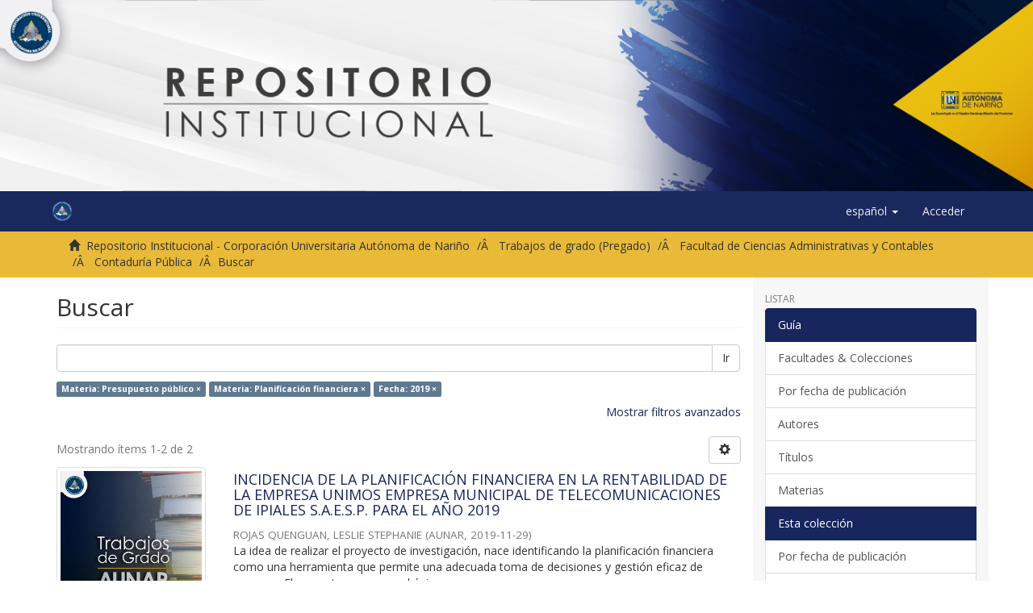

--- FILE ---
content_type: text/html;charset=utf-8
request_url: http://repositorio.aunar.edu.co:8080/xmlui/handle/123456789/9/discover?filtertype_0=subject&filtertype_1=dateIssued&filter_relational_operator_1=equals&filter_relational_operator_0=equals&filter_1=2019&filter_0=Planificaci%C3%B3n+financiera&filtertype=subject&filter_relational_operator=equals&filter=Presupuesto+p%C3%BAblico
body_size: 36527
content:
<!DOCTYPE html>
            <!--[if lt IE 7]> <html class="no-js lt-ie9 lt-ie8 lt-ie7" lang="en"> <![endif]-->
            <!--[if IE 7]>    <html class="no-js lt-ie9 lt-ie8" lang="en"> <![endif]-->
            <!--[if IE 8]>    <html class="no-js lt-ie9" lang="en"> <![endif]-->
            <!--[if gt IE 8]><!--> <html class="no-js" lang="en"> <!--<![endif]-->
            <head><META http-equiv="Content-Type" content="text/html; charset=UTF-8">
<meta content="text/html; charset=UTF-8" http-equiv="Content-Type">
<meta content="IE=edge,chrome=1" http-equiv="X-UA-Compatible">
<meta content="width=device-width,initial-scale=1" name="viewport">
<link rel="shortcut icon" href="/xmlui/themes/Mirage2/images/logo.ico">
<link rel="apple-touch-icon" href="/xmlui/themes/Mirage2/images/logo.png">
<meta name="Generator" content="DSpace 6.2">
<meta name="ROBOTS" content="NOINDEX, FOLLOW">
<link href="/xmlui/themes/Mirage2/styles/main.css" rel="stylesheet">
<link type="application/opensearchdescription+xml" rel="search" href="http://repositorio.aunar.edu.co:8080/xmlui/open-search/description.xml" title="DSpace">
<script>
                //Clear default text of empty text areas on focus
                function tFocus(element)
                {
                if (element.value == ' '){element.value='';}
                }
                //Clear default text of empty text areas on submit
                function tSubmit(form)
                {
                var defaultedElements = document.getElementsByTagName("textarea");
                for (var i=0; i != defaultedElements.length; i++){
                if (defaultedElements[i].value == ' '){
                defaultedElements[i].value='';}}
                }
                //Disable pressing 'enter' key to submit a form (otherwise pressing 'enter' causes a submission to start over)
                function disableEnterKey(e)
                {
                var key;

                if(window.event)
                key = window.event.keyCode;     //Internet Explorer
                else
                key = e.which;     //Firefox and Netscape

                if(key == 13)  //if "Enter" pressed, then disable!
                return false;
                else
                return true;
                }
            </script><!--[if lt IE 9]>
                <script src="/xmlui/themes/Mirage2/vendor/html5shiv/dist/html5shiv.js"> </script>
                <script src="/xmlui/themes/Mirage2/vendor/respond/dest/respond.min.js"> </script>
                <![endif]--><script src="/xmlui/themes/Mirage2/vendor/modernizr/modernizr.js"> </script>
<title>Buscar</title>
</head><body>
<header>
<img style="z-index:1; width:100%; height:100%;" src="/xmlui/themes/Mirage2/images/aunar/banner.png"><div role="navigation" class="navbar navbar-default navbar-static-top">
<div class="container">
<div class="navbar-header">
<button data-toggle="offcanvas" class="navbar-toggle" type="button"><span class="sr-only">Cambiar navegaci&oacute;n</span><span class="icon-bar"></span><span class="icon-bar"></span><span class="icon-bar"></span></button><a class="navbar-brand" href="/xmlui/"><img src="/xmlui/themes/Mirage2/images/logo.png"></a>
<div class="navbar-header pull-right visible-xs hidden-sm hidden-md hidden-lg">
<ul class="nav nav-pills pull-left ">
<li class="dropdown" id="ds-language-selection-xs">
<button data-toggle="dropdown" class="dropdown-toggle navbar-toggle navbar-link" role="button" href="#" id="language-dropdown-toggle-xs"><b aria-hidden="true" class="visible-xs glyphicon glyphicon-globe"></b></button>
<ul data-no-collapse="true" aria-labelledby="language-dropdown-toggle-xs" role="menu" class="dropdown-menu pull-right">
<li role="presentation" class="disabled">
<a href="http://repositorio.aunar.edu.co:8080/xmlui/handle/123456789/9/discover?locale-attribute=es">espa&ntilde;ol</a>
</li>
<li role="presentation">
<a href="http://repositorio.aunar.edu.co:8080/xmlui/handle/123456789/9/discover?locale-attribute=en">English</a>
</li>
</ul>
</li>
<li>
<form method="get" action="/xmlui/login" style="display: inline">
<button class="navbar-toggle navbar-link"><b aria-hidden="true" class="visible-xs glyphicon glyphicon-user"></b></button>
</form>
</li>
</ul>
</div>
</div>
<div class="navbar-header pull-right hidden-xs">
<ul class="nav navbar-nav pull-left">
<li class="dropdown" id="ds-language-selection">
<a data-toggle="dropdown" class="dropdown-toggle" role="button" href="#" id="language-dropdown-toggle"><span class="hidden-xs">espa&ntilde;ol&nbsp;<b class="caret"></b></span></a>
<ul data-no-collapse="true" aria-labelledby="language-dropdown-toggle" role="menu" class="dropdown-menu pull-right">
<li role="presentation" class="disabled">
<a href="?filtertype_0=subject&amp;filtertype_1=dateIssued&amp;filter_relational_operator_1=equals&amp;filter_relational_operator_0=equals&amp;filter_1=2019&amp;filter_0=Planificaci%C3%B3n+financiera&amp;filtertype=subject&amp;filter_relational_operator=equals&amp;filter=Presupuesto+p%C3%BAblico&amp;locale-attribute=es">espa&ntilde;ol</a>
</li>
<li role="presentation">
<a href="?filtertype_0=subject&amp;filtertype_1=dateIssued&amp;filter_relational_operator_1=equals&amp;filter_relational_operator_0=equals&amp;filter_1=2019&amp;filter_0=Planificaci%C3%B3n+financiera&amp;filtertype=subject&amp;filter_relational_operator=equals&amp;filter=Presupuesto+p%C3%BAblico&amp;locale-attribute=en">English</a>
</li>
</ul>
</li>
</ul>
<ul class="nav navbar-nav pull-left">
<li>
<a href="/xmlui/login"><span class="hidden-xs">Acceder</span></a>
</li>
</ul>
<button type="button" class="navbar-toggle visible-sm" data-toggle="offcanvas"><span class="sr-only">Cambiar navegaci&oacute;n</span><span class="icon-bar"></span><span class="icon-bar"></span><span class="icon-bar"></span></button>
</div>
</div>
</div>
</header>
<div class="trail-wrapper hidden-print">
<div class="container">
<div class="row">
<div class="col-xs-12">
<div class="breadcrumb dropdown visible-xs">
<a data-toggle="dropdown" class="dropdown-toggle" role="button" href="#" id="trail-dropdown-toggle">Buscar&nbsp;<b class="caret"></b></a>
<ul aria-labelledby="trail-dropdown-toggle" role="menu" class="dropdown-menu">
<li role="presentation">
<a role="menuitem" href="/xmlui/"><i aria-hidden="true" class="glyphicon glyphicon-home"></i>&nbsp;
                        Repositorio Institucional - Corporaci&oacute;n Universitaria Aut&oacute;noma de Nari&ntilde;o</a>
</li>
<li role="presentation">
<a role="menuitem" href="/xmlui/handle/123456789/1">Trabajos de grado (Pregado)</a>
</li>
<li role="presentation">
<a role="menuitem" href="/xmlui/handle/123456789/4">Facultad de Ciencias Administrativas y Contables</a>
</li>
<li role="presentation">
<a role="menuitem" href="/xmlui/handle/123456789/9">Contadur&iacute;a P&uacute;blica</a>
</li>
<li role="presentation" class="disabled">
<a href="#" role="menuitem">Buscar</a>
</li>
</ul>
</div>
<ul class="breadcrumb hidden-xs">
<li>
<i aria-hidden="true" class="glyphicon glyphicon-home"></i>&nbsp;
            <a href="/xmlui/">Repositorio Institucional - Corporaci&oacute;n Universitaria Aut&oacute;noma de Nari&ntilde;o</a>
</li>
<li>
<a href="/xmlui/handle/123456789/1">Trabajos de grado (Pregado)</a>
</li>
<li>
<a href="/xmlui/handle/123456789/4">Facultad de Ciencias Administrativas y Contables</a>
</li>
<li>
<a href="/xmlui/handle/123456789/9">Contadur&iacute;a P&uacute;blica</a>
</li>
<li class="active">Buscar</li>
</ul>
</div>
</div>
</div>
</div>
<div class="hidden" id="no-js-warning-wrapper">
<div id="no-js-warning">
<div class="notice failure">JavaScript is disabled for your browser. Some features of this site may not work without it.</div>
</div>
</div>
<div class="container" id="main-container">
<div class="row row-offcanvas row-offcanvas-right">
<div class="horizontal-slider clearfix">
<div class="col-xs-12 col-sm-12 col-md-9 main-content">
<div>
<h2 class="ds-div-head page-header first-page-header">Buscar</h2>
<div id="aspect_discovery_SimpleSearch_div_search" class="ds-static-div primary">
<p class="ds-paragraph">
<input id="aspect_discovery_SimpleSearch_field_discovery-json-search-url" class="ds-hidden-field form-control" name="discovery-json-search-url" type="hidden" value="http://repositorio.aunar.edu.co:8080/xmlui/JSON/discovery/search">
</p>
<p class="ds-paragraph">
<input id="aspect_discovery_SimpleSearch_field_discovery-json-scope" class="ds-hidden-field form-control" name="discovery-json-scope" type="hidden" value="123456789/9">
</p>
<p class="ds-paragraph">
<input id="aspect_discovery_SimpleSearch_field_contextpath" class="ds-hidden-field form-control" name="contextpath" type="hidden" value="/xmlui">
</p>
<div id="aspect_discovery_SimpleSearch_div_discovery-search-box" class="ds-static-div discoverySearchBox">
<form id="aspect_discovery_SimpleSearch_div_general-query" class="ds-interactive-div discover-search-box" action="discover" method="get" onsubmit="javascript:tSubmit(this);">
<fieldset id="aspect_discovery_SimpleSearch_list_primary-search" class="ds-form-list">
<div class="ds-form-item row">
<div class="col-sm-12">
<p class="input-group">
<input id="aspect_discovery_SimpleSearch_field_query" class="ds-text-field form-control" name="query" type="text" value=""><span class="input-group-btn"><button id="aspect_discovery_SimpleSearch_field_submit" class="ds-button-field btn btn-default search-icon search-icon" name="submit" type="submit">Ir</button></span>
</p>
</div>
</div>
<div id="filters-overview-wrapper-squared"></div>
</fieldset>
<p class="ds-paragraph">
<input id="aspect_discovery_SimpleSearch_field_filtertype_0" class="ds-hidden-field form-control" name="filtertype_0" type="hidden" value="subject">
</p>
<p class="ds-paragraph">
<input id="aspect_discovery_SimpleSearch_field_filtertype_1" class="ds-hidden-field form-control" name="filtertype_1" type="hidden" value="subject">
</p>
<p class="ds-paragraph">
<input id="aspect_discovery_SimpleSearch_field_filtertype_2" class="ds-hidden-field form-control" name="filtertype_2" type="hidden" value="dateIssued">
</p>
<p class="ds-paragraph">
<input id="aspect_discovery_SimpleSearch_field_filter_relational_operator_1" class="ds-hidden-field form-control" name="filter_relational_operator_1" type="hidden" value="equals">
</p>
<p class="ds-paragraph">
<input id="aspect_discovery_SimpleSearch_field_filter_relational_operator_0" class="ds-hidden-field form-control" name="filter_relational_operator_0" type="hidden" value="equals">
</p>
<p class="ds-paragraph">
<input id="aspect_discovery_SimpleSearch_field_filter_2" class="ds-hidden-field form-control" name="filter_2" type="hidden" value="2019">
</p>
<p class="ds-paragraph">
<input id="aspect_discovery_SimpleSearch_field_filter_1" class="ds-hidden-field form-control" name="filter_1" type="hidden" value="Planificaci&oacute;n financiera">
</p>
<p class="ds-paragraph">
<input id="aspect_discovery_SimpleSearch_field_filter_relational_operator_2" class="ds-hidden-field form-control" name="filter_relational_operator_2" type="hidden" value="equals">
</p>
<p class="ds-paragraph">
<input id="aspect_discovery_SimpleSearch_field_filter_0" class="ds-hidden-field form-control" name="filter_0" type="hidden" value="Presupuesto p&uacute;blico">
</p>
</form>
<form id="aspect_discovery_SimpleSearch_div_search-filters" class="ds-interactive-div discover-filters-box " action="discover" method="get" onsubmit="javascript:tSubmit(this);">
<div class="ds-static-div clearfix">
<p class="ds-paragraph pull-right">
<a href="#" class="show-advanced-filters">Mostrar filtros avanzados</a><a href="#" class="hide-advanced-filters hidden">Ocultar filttos avanzados</a>
</p>
</div>
<h3 class="ds-div-head discovery-filters-wrapper-head hidden">Filtros</h3>
<div id="aspect_discovery_SimpleSearch_div_discovery-filters-wrapper" class="ds-static-div  hidden">
<p class="ds-paragraph">Use filtros para refinar sus resultados.</p>
<script type="text/javascript">
                if (!window.DSpace) {
                    window.DSpace = {};
                }
                if (!window.DSpace.discovery) {
                    window.DSpace.discovery = {};
                }
                if (!window.DSpace.discovery.filters) {
                    window.DSpace.discovery.filters = [];
                }
                window.DSpace.discovery.filters.push({
                    type: 'subject',
                    relational_operator: 'equals',
                    query: 'Presupuesto p\u00FAblico',
                });
            </script><script type="text/javascript">
                if (!window.DSpace) {
                    window.DSpace = {};
                }
                if (!window.DSpace.discovery) {
                    window.DSpace.discovery = {};
                }
                if (!window.DSpace.discovery.filters) {
                    window.DSpace.discovery.filters = [];
                }
                window.DSpace.discovery.filters.push({
                    type: 'subject',
                    relational_operator: 'equals',
                    query: 'Planificaci\u00F3n financiera',
                });
            </script><script type="text/javascript">
                if (!window.DSpace) {
                    window.DSpace = {};
                }
                if (!window.DSpace.discovery) {
                    window.DSpace.discovery = {};
                }
                if (!window.DSpace.discovery.filters) {
                    window.DSpace.discovery.filters = [];
                }
                window.DSpace.discovery.filters.push({
                    type: 'dateIssued',
                    relational_operator: 'equals',
                    query: '2019',
                });
            </script><script type="text/javascript">
                if (!window.DSpace) {
                    window.DSpace = {};
                }
                if (!window.DSpace.discovery) {
                    window.DSpace.discovery = {};
                }
                if (!window.DSpace.discovery.filters) {
                    window.DSpace.discovery.filters = [];
                }
            </script><script>
            if (!window.DSpace.i18n) {
                window.DSpace.i18n = {};
            } 
            if (!window.DSpace.i18n.discovery) {
                window.DSpace.i18n.discovery = {};
            }
        
                    if (!window.DSpace.i18n.discovery.filtertype) {
                        window.DSpace.i18n.discovery.filtertype = {};
                    }
                window.DSpace.i18n.discovery.filtertype['title']='Título';window.DSpace.i18n.discovery.filtertype['author']='Autor';window.DSpace.i18n.discovery.filtertype['subject']='Materia';window.DSpace.i18n.discovery.filtertype['dateIssued']='Fecha';window.DSpace.i18n.discovery.filtertype['has_content_in_original_bundle']='Has File(s)';
                    if (!window.DSpace.i18n.discovery.filter_relational_operator) {
                        window.DSpace.i18n.discovery.filter_relational_operator = {};
                    }
                window.DSpace.i18n.discovery.filter_relational_operator['contains']='Contiene';window.DSpace.i18n.discovery.filter_relational_operator['equals']='Es';window.DSpace.i18n.discovery.filter_relational_operator['authority']='ID';window.DSpace.i18n.discovery.filter_relational_operator['notcontains']='No contiene';window.DSpace.i18n.discovery.filter_relational_operator['notequals']='No es';window.DSpace.i18n.discovery.filter_relational_operator['notauthority']='No es ID';</script>
<div id="aspect_discovery_SimpleSearch_row_filter-controls" class="ds-form-item apply-filter">
<div>
<div class="">
<p class="btn-group">
<button id="aspect_discovery_SimpleSearch_field_submit_reset_filter" class="ds-button-field btn btn-default discovery-reset-filter-button discovery-reset-filter-button" name="submit_reset_filter" type="submit">Restaurar</button><button class="ds-button-field btn btn-default discovery-add-filter-button visible-xs discovery-add-filter-button visible-xs " name="submit_add_filter" type="submit">A&ntilde;adir nuevo filtro</button><button id="aspect_discovery_SimpleSearch_field_submit_apply_filter" class="ds-button-field btn btn-default discovery-apply-filter-button discovery-apply-filter-button" name="submit_apply_filter" type="submit">Aplicar</button>
</p>
</div>
</div>
</div>
</div>
</form>
</div>
<form id="aspect_discovery_SimpleSearch_div_main-form" class="ds-interactive-div " action="/xmlui/handle/123456789/9/discover" method="post" onsubmit="javascript:tSubmit(this);">
<p class="ds-paragraph">
<input id="aspect_discovery_SimpleSearch_field_search-result" class="ds-hidden-field form-control" name="search-result" type="hidden" value="true">
</p>
<p class="ds-paragraph">
<input id="aspect_discovery_SimpleSearch_field_query" class="ds-hidden-field form-control" name="query" type="hidden" value="">
</p>
<p class="ds-paragraph">
<input id="aspect_discovery_SimpleSearch_field_current-scope" class="ds-hidden-field form-control" name="current-scope" type="hidden" value="123456789/9">
</p>
<p class="ds-paragraph">
<input id="aspect_discovery_SimpleSearch_field_filtertype_0" class="ds-hidden-field form-control" name="filtertype_0" type="hidden" value="subject">
</p>
<p class="ds-paragraph">
<input id="aspect_discovery_SimpleSearch_field_filtertype_1" class="ds-hidden-field form-control" name="filtertype_1" type="hidden" value="subject">
</p>
<p class="ds-paragraph">
<input id="aspect_discovery_SimpleSearch_field_filtertype_2" class="ds-hidden-field form-control" name="filtertype_2" type="hidden" value="dateIssued">
</p>
<p class="ds-paragraph">
<input id="aspect_discovery_SimpleSearch_field_filter_relational_operator_1" class="ds-hidden-field form-control" name="filter_relational_operator_1" type="hidden" value="equals">
</p>
<p class="ds-paragraph">
<input id="aspect_discovery_SimpleSearch_field_filter_relational_operator_0" class="ds-hidden-field form-control" name="filter_relational_operator_0" type="hidden" value="equals">
</p>
<p class="ds-paragraph">
<input id="aspect_discovery_SimpleSearch_field_filter_2" class="ds-hidden-field form-control" name="filter_2" type="hidden" value="2019">
</p>
<p class="ds-paragraph">
<input id="aspect_discovery_SimpleSearch_field_filter_1" class="ds-hidden-field form-control" name="filter_1" type="hidden" value="Planificaci&oacute;n financiera">
</p>
<p class="ds-paragraph">
<input id="aspect_discovery_SimpleSearch_field_filter_relational_operator_2" class="ds-hidden-field form-control" name="filter_relational_operator_2" type="hidden" value="equals">
</p>
<p class="ds-paragraph">
<input id="aspect_discovery_SimpleSearch_field_filter_0" class="ds-hidden-field form-control" name="filter_0" type="hidden" value="Presupuesto p&uacute;blico">
</p>
<p class="ds-paragraph">
<input id="aspect_discovery_SimpleSearch_field_rpp" class="ds-hidden-field form-control" name="rpp" type="hidden" value="10">
</p>
<p class="ds-paragraph">
<input id="aspect_discovery_SimpleSearch_field_sort_by" class="ds-hidden-field form-control" name="sort_by" type="hidden" value="score">
</p>
<p class="ds-paragraph">
<input id="aspect_discovery_SimpleSearch_field_order" class="ds-hidden-field form-control" name="order" type="hidden" value="desc">
</p>
</form>
<div class="pagination-masked clearfix top">
<div class="row">
<div class="col-xs-9">
<p class="pagination-info">Mostrando &iacute;tems 1-2 de 2</p>
</div>
<div class="col-xs-3">
<div class="btn-group discovery-sort-options-menu pull-right controls-gear-wrapper" id="aspect_discovery_SimpleSearch_div_search-controls-gear">
<button data-toggle="dropdown" class="btn btn-default dropdown-toggle"><span aria-hidden="true" class="glyphicon glyphicon-cog"></span></button>
<ul role="menu" class="dropdown-menu">
<li id="aspect_discovery_SimpleSearch_item_sort-head" class=" gear-head first dropdown-header">Opciones de clasificaci&oacute;n:</li>
<li id="aspect_discovery_SimpleSearch_item_relevance" class=" gear-option gear-option-selected">
<a class="" href="sort_by=score&amp;order=desc"><span class="glyphicon glyphicon-ok btn-xs active"></span>Relevancia</a>
</li>
<li id="aspect_discovery_SimpleSearch_item_dc_title_sort" class=" gear-option">
<a class="" href="sort_by=dc.title_sort&amp;order=asc"><span class="glyphicon glyphicon-ok btn-xs invisible"></span>T&iacute;tulo Asc</a>
</li>
<li id="aspect_discovery_SimpleSearch_item_dc_title_sort" class=" gear-option">
<a class="" href="sort_by=dc.title_sort&amp;order=desc"><span class="glyphicon glyphicon-ok btn-xs invisible"></span>T&iacute;tulo Desc</a>
</li>
<li id="aspect_discovery_SimpleSearch_item_dc_date_issued_dt" class=" gear-option">
<a class="" href="sort_by=dc.date.issued_dt&amp;order=asc"><span class="glyphicon glyphicon-ok btn-xs invisible"></span>Fecha  Asc</a>
</li>
<li id="aspect_discovery_SimpleSearch_item_dc_date_issued_dt" class=" gear-option">
<a class="" href="sort_by=dc.date.issued_dt&amp;order=desc"><span class="glyphicon glyphicon-ok btn-xs invisible"></span>Fecha Desc</a>
</li>
<li class="divider"></li>
<li id="aspect_discovery_SimpleSearch_item_rpp-head" class=" gear-head dropdown-header">Resultados por p&aacute;gina:</li>
<li id="aspect_discovery_SimpleSearch_item_rpp-5" class=" gear-option">
<a class="" href="rpp=5"><span class="glyphicon glyphicon-ok btn-xs invisible"></span>5</a>
</li>
<li id="aspect_discovery_SimpleSearch_item_rpp-10" class=" gear-option gear-option-selected">
<a class="" href="rpp=10"><span class="glyphicon glyphicon-ok btn-xs active"></span>10</a>
</li>
<li id="aspect_discovery_SimpleSearch_item_rpp-20" class=" gear-option">
<a class="" href="rpp=20"><span class="glyphicon glyphicon-ok btn-xs invisible"></span>20</a>
</li>
<li id="aspect_discovery_SimpleSearch_item_rpp-40" class=" gear-option">
<a class="" href="rpp=40"><span class="glyphicon glyphicon-ok btn-xs invisible"></span>40</a>
</li>
<li id="aspect_discovery_SimpleSearch_item_rpp-60" class=" gear-option">
<a class="" href="rpp=60"><span class="glyphicon glyphicon-ok btn-xs invisible"></span>60</a>
</li>
<li id="aspect_discovery_SimpleSearch_item_rpp-80" class=" gear-option">
<a class="" href="rpp=80"><span class="glyphicon glyphicon-ok btn-xs invisible"></span>80</a>
</li>
<li id="aspect_discovery_SimpleSearch_item_rpp-100" class=" gear-option">
<a class="" href="rpp=100"><span class="glyphicon glyphicon-ok btn-xs invisible"></span>100</a>
</li>
</ul>
</div>
</div>
</div>
</div>
<div id="aspect_discovery_SimpleSearch_div_search-results" class="ds-static-div primary">
<div class="row ds-artifact-item ">
<div class="col-sm-3 hidden-xs">
<div class="thumbnail artifact-preview">
<a href="/xmlui/handle/20.500.12276/735" class="image-link"><img alt="Thumbnail" class="img-responsive img-thumbnail" src="/xmlui/bitstream/handle/20.500.12276/735/A%20PORTADATBAUNAR.jpg?sequence=3&amp;isAllowed=y"></a>
</div>
</div>
<div class="col-sm-9 artifact-description">
<a href="/xmlui/handle/20.500.12276/735">
<h4>INCIDENCIA DE LA PLANIFICACI&Oacute;N FINANCIERA EN LA RENTABILIDAD DE LA EMPRESA UNIMOS EMPRESA MUNICIPAL DE TELECOMUNICACIONES DE IPIALES S.A.E.S.P. PARA EL A&Ntilde;O 2019<span class="Z3988" title="ctx_ver=Z39.88-2004&amp;rft_val_fmt=info%3Aofi%2Ffmt%3Akev%3Amtx%3Adc&amp;rft_id=http%3A%2F%2Fhdl.handle.net%2F20.500.12276%2F735&amp;rfr_id=info%3Asid%2Fdspace.org%3Arepository&amp;">&nbsp;</span>
</h4>
</a>
<div class="artifact-info">
<span class="author h4"><small><span>ROJAS QUENGUAN, LESLIE STEPHANIE</span></small></span> <span class="publisher-date h4"><small>(<span class="publisher">AUNAR</span>, <span class="date">2019-11-29</span>)</small></span>
<div class="abstract">La idea de realizar el proyecto de investigaci&oacute;n, nace identificando la planificaci&oacute;n financiera como una herramienta que permite una adecuada toma de decisiones y gesti&oacute;n eficaz de recursos. El proyecto surge con el &aacute;nimo ...</div>
</div>
</div>
</div>
<div class="row ds-artifact-item ">
<div class="col-sm-3 hidden-xs">
<div class="thumbnail artifact-preview">
<a href="/xmlui/handle/20.500.12276/740" class="image-link"><img alt="Thumbnail" class="img-responsive img-thumbnail" src="/xmlui/bitstream/handle/20.500.12276/740/A%20PORTADATBAUNAR.jpg?sequence=3&amp;isAllowed=y"></a>
</div>
</div>
<div class="col-sm-9 artifact-description">
<a href="/xmlui/handle/20.500.12276/740">
<h4>INCIDENCIA DE LA PLANIFICACI&Oacute;N FINANCIERA EN LA RENTABILIDAD DE LA IPS IND&Iacute;GENA DE CARLOSAMA PARA EL A&Ntilde;O 2019<span class="Z3988" title="ctx_ver=Z39.88-2004&amp;rft_val_fmt=info%3Aofi%2Ffmt%3Akev%3Amtx%3Adc&amp;rft_id=http%3A%2F%2Fhdl.handle.net%2F20.500.12276%2F740&amp;rfr_id=info%3Asid%2Fdspace.org%3Arepository&amp;">&nbsp;</span>
</h4>
</a>
<div class="artifact-info">
<span class="author h4"><small><span>CAICEDO ALULEMA, JUAN CARLOS</span>; <span>ESCOBAR PABON, WILDER ALEXANDER</span></small></span> <span class="publisher-date h4"><small>(<span class="publisher">AUNAR</span>, <span class="date">2019-11-29</span>)</small></span>
<div class="abstract">La investigaci&oacute;n tiene como objeto Medir el grado de incidencia de la planificaci&oacute;n financiera en la rentabilidad de la IPS Ind&iacute;gena de Carlosama. Como una herramienta eficaz y eficiente para evaluar la administraci&oacute;n ...</div>
</div>
</div>
</div>
</div>
<div class="pagination-masked clearfix bottom"></div>
</div>
</div>
<div class="visible-xs visible-sm">
<footer>
<div class="row">
<hr>
<div class="col-xs-7 col-sm-8">
<div>
<p>Repositorio Institucional</p>
<a target="_blank" href="http://www.aunar.edu.co">Corporaci&oacute;n Universitaria Aut&oacute;noma de Nari&ntilde;o</a>
</div>
<div class="hidden-print">
<a href="/xmlui/contact">Contacto</a> | <a href="/xmlui/feedback">Sugerencias</a>
</div>
</div>
<div class="col-xs-5 col-sm-4 hidden-print">
<div class="pull-right">
<span class="theme-by">Redes sociales&nbsp;</span>
<br>
<a href="https://www.facebook.com/aunarpasto/" target="_blank" title="Facebook"><img src="/xmlui/themes/Mirage2/images/aunar/redsocial/facebook.png" alt="Facebook"></a><a href="https://twitter.com/aunarpasto" target="_blank" title="Twitter"><img src="/xmlui/themes/Mirage2/images/aunar/redsocial/twitter.png" alt="Twitter"></a><a href="https://www.youtube.com/channel/UC8MaEtIvAAZzrYLFX1AazIA" target="_blank" title="Youtube"><img src="/xmlui/themes/Mirage2/images/aunar/redsocial/youtube.png" alt="Youtube"></a><a href="https://www.instagram.com/autonomadenarino/" target="_blank" title="Instagram"><img src="/xmlui/themes/Mirage2/images/aunar/redsocial/instagram.png" alt="Instagram"></a>
</div>
</div>
</div>
<a class="hidden" href="/xmlui/htmlmap">&nbsp;</a>
<p>&nbsp;</p>
</footer>
</div>
</div>
<div role="navigation" id="sidebar" class="col-xs-6 col-sm-3 sidebar-offcanvas">
<div class="word-break hidden-print" id="ds-options">
<h2 class="ds-option-set-head  h6">Listar</h2>
<div id="aspect_viewArtifacts_Navigation_list_browse" class="list-group">
<a class="list-group-item active"><span class="h5 list-group-item-heading  h5">Gu&iacute;a</span></a><a href="/xmlui/community-list" class="list-group-item ds-option">Facultades &amp; Colecciones</a><a href="/xmlui/browse?type=dateissued" class="list-group-item ds-option">Por fecha de publicaci&oacute;n</a><a href="/xmlui/browse?type=author" class="list-group-item ds-option">Autores</a><a href="/xmlui/browse?type=title" class="list-group-item ds-option">T&iacute;tulos</a><a href="/xmlui/browse?type=subject" class="list-group-item ds-option">Materias</a><a class="list-group-item active"><span class="h5 list-group-item-heading  h5">Esta colecci&oacute;n</span></a><a href="/xmlui/handle/123456789/9/browse?type=dateissued" class="list-group-item ds-option">Por fecha de publicaci&oacute;n</a><a href="/xmlui/handle/123456789/9/browse?type=author" class="list-group-item ds-option">Autores</a><a href="/xmlui/handle/123456789/9/browse?type=title" class="list-group-item ds-option">T&iacute;tulos</a><a href="/xmlui/handle/123456789/9/browse?type=subject" class="list-group-item ds-option">Materias</a>
</div>
<h2 class="ds-option-set-head  h6">Mi cuenta</h2>
<div id="aspect_viewArtifacts_Navigation_list_account" class="list-group">
<a href="/xmlui/login" class="list-group-item ds-option">Acceder</a><a href="/xmlui/register" class="list-group-item ds-option">Registro</a>
</div>
<div id="aspect_viewArtifacts_Navigation_list_context" class="list-group"></div>
<div id="aspect_viewArtifacts_Navigation_list_administrative" class="list-group"></div>
<h2 class="ds-option-set-head  h6">Descubre</h2>
<div id="aspect_discovery_Navigation_list_discovery" class="list-group">
<a class="list-group-item active"><span class="h5 list-group-item-heading  h5">Autor</span></a><a href="/xmlui/handle/123456789/9/discover?filtertype_0=subject&amp;filtertype_1=subject&amp;filtertype_2=dateIssued&amp;filter_relational_operator_1=equals&amp;filter_relational_operator_0=equals&amp;filter_2=2019&amp;filter_1=Planificaci%C3%B3n+financiera&amp;filter_relational_operator_2=equals&amp;filter_0=Presupuesto+p%C3%BAblico&amp;filtertype=author&amp;filter_relational_operator=equals&amp;filter=CAICEDO+ALULEMA%2C+JUAN+CARLOS" class="list-group-item ds-option">CAICEDO ALULEMA, JUAN CARLOS (1)</a><a href="/xmlui/handle/123456789/9/discover?filtertype_0=subject&amp;filtertype_1=subject&amp;filtertype_2=dateIssued&amp;filter_relational_operator_1=equals&amp;filter_relational_operator_0=equals&amp;filter_2=2019&amp;filter_1=Planificaci%C3%B3n+financiera&amp;filter_relational_operator_2=equals&amp;filter_0=Presupuesto+p%C3%BAblico&amp;filtertype=author&amp;filter_relational_operator=equals&amp;filter=ESCOBAR+PABON%2C+WILDER+ALEXANDER" class="list-group-item ds-option">ESCOBAR PABON, WILDER ALEXANDER (1)</a><a href="/xmlui/handle/123456789/9/discover?filtertype_0=subject&amp;filtertype_1=subject&amp;filtertype_2=dateIssued&amp;filter_relational_operator_1=equals&amp;filter_relational_operator_0=equals&amp;filter_2=2019&amp;filter_1=Planificaci%C3%B3n+financiera&amp;filter_relational_operator_2=equals&amp;filter_0=Presupuesto+p%C3%BAblico&amp;filtertype=author&amp;filter_relational_operator=equals&amp;filter=ROJAS+QUENGUAN%2C+LESLIE+STEPHANIE" class="list-group-item ds-option">ROJAS QUENGUAN, LESLIE STEPHANIE (1)</a><a class="list-group-item active"><span class="h5 list-group-item-heading  h5">Materia</span></a>
<div id="aspect_discovery_SidebarFacetsTransformer_item_0_19195298715383813" class="list-group-item ds-option selected">Planificaci&oacute;n financiera (2)</div>
<div id="aspect_discovery_SidebarFacetsTransformer_item_0_5259283322215785" class="list-group-item ds-option selected">Presupuesto p&uacute;blico (2)</div>
<a href="/xmlui/handle/123456789/9/discover?filtertype_0=subject&amp;filtertype_1=subject&amp;filtertype_2=dateIssued&amp;filter_relational_operator_1=equals&amp;filter_relational_operator_0=equals&amp;filter_2=2019&amp;filter_1=Planificaci%C3%B3n+financiera&amp;filter_relational_operator_2=equals&amp;filter_0=Presupuesto+p%C3%BAblico&amp;filtertype=subject&amp;filter_relational_operator=equals&amp;filter=An%C3%A1lisis+financiero" class="list-group-item ds-option">An&aacute;lisis financiero (1)</a><a href="/xmlui/handle/123456789/9/discover?filtertype_0=subject&amp;filtertype_1=subject&amp;filtertype_2=dateIssued&amp;filter_relational_operator_1=equals&amp;filter_relational_operator_0=equals&amp;filter_2=2019&amp;filter_1=Planificaci%C3%B3n+financiera&amp;filter_relational_operator_2=equals&amp;filter_0=Presupuesto+p%C3%BAblico&amp;filtertype=subject&amp;filter_relational_operator=equals&amp;filter=An%C3%A1lisis+horizontal" class="list-group-item ds-option">An&aacute;lisis horizontal (1)</a><a href="/xmlui/handle/123456789/9/discover?filtertype_0=subject&amp;filtertype_1=subject&amp;filtertype_2=dateIssued&amp;filter_relational_operator_1=equals&amp;filter_relational_operator_0=equals&amp;filter_2=2019&amp;filter_1=Planificaci%C3%B3n+financiera&amp;filter_relational_operator_2=equals&amp;filter_0=Presupuesto+p%C3%BAblico&amp;filtertype=subject&amp;filter_relational_operator=equals&amp;filter=An%C3%A1lisis+vertical" class="list-group-item ds-option">An&aacute;lisis vertical (1)</a><a href="/xmlui/handle/123456789/9/discover?filtertype_0=subject&amp;filtertype_1=subject&amp;filtertype_2=dateIssued&amp;filter_relational_operator_1=equals&amp;filter_relational_operator_0=equals&amp;filter_2=2019&amp;filter_1=Planificaci%C3%B3n+financiera&amp;filter_relational_operator_2=equals&amp;filter_0=Presupuesto+p%C3%BAblico&amp;filtertype=subject&amp;filter_relational_operator=equals&amp;filter=Indicadores+financieros" class="list-group-item ds-option">Indicadores financieros (1)</a><a href="/xmlui/handle/123456789/9/discover?filtertype_0=subject&amp;filtertype_1=subject&amp;filtertype_2=dateIssued&amp;filter_relational_operator_1=equals&amp;filter_relational_operator_0=equals&amp;filter_2=2019&amp;filter_1=Planificaci%C3%B3n+financiera&amp;filter_relational_operator_2=equals&amp;filter_0=Presupuesto+p%C3%BAblico&amp;filtertype=subject&amp;filter_relational_operator=equals&amp;filter=Razones+o+indicadores+financieros" class="list-group-item ds-option">Razones o indicadores financieros (1)</a><a href="/xmlui/handle/123456789/9/search-filter?filtertype_0=subject&amp;filtertype_1=subject&amp;filtertype_2=dateIssued&amp;filter_relational_operator_1=equals&amp;filter_relational_operator_0=equals&amp;filter_2=2019&amp;filter_1=Planificaci%C3%B3n+financiera&amp;filter_relational_operator_2=equals&amp;filter_0=Presupuesto+p%C3%BAblico&amp;field=subject&amp;order=COUNT" class="list-group-item ds-option">... m&aacute;s</a><a class="list-group-item active"><span class="h5 list-group-item-heading  h5">Fecha</span></a>
<div id="aspect_discovery_SidebarFacetsTransformer_item_0_07204517652308096" class="list-group-item ds-option selected">2019 (2)</div>
<a class="list-group-item active"><span class="h5 list-group-item-heading  h5">Has File(s)</span></a><a href="/xmlui/handle/123456789/9/discover?filtertype_0=subject&amp;filtertype_1=subject&amp;filtertype_2=dateIssued&amp;filter_relational_operator_1=equals&amp;filter_relational_operator_0=equals&amp;filter_2=2019&amp;filter_1=Planificaci%C3%B3n+financiera&amp;filter_relational_operator_2=equals&amp;filter_0=Presupuesto+p%C3%BAblico&amp;filtertype=has_content_in_original_bundle&amp;filter_relational_operator=equals&amp;filter=true" class="list-group-item ds-option">Yes (2)</a>
</div>
</div>
</div>
</div>
</div>
<div class="hidden-xs hidden-sm">
<footer>
<div class="row">
<hr>
<div class="col-xs-7 col-sm-8">
<div>
<p>Repositorio Institucional</p>
<a target="_blank" href="http://www.aunar.edu.co">Corporaci&oacute;n Universitaria Aut&oacute;noma de Nari&ntilde;o</a>
</div>
<div class="hidden-print">
<a href="/xmlui/contact">Contacto</a> | <a href="/xmlui/feedback">Sugerencias</a>
</div>
</div>
<div class="col-xs-5 col-sm-4 hidden-print">
<div class="pull-right">
<span class="theme-by">Redes sociales&nbsp;</span>
<br>
<a href="https://www.facebook.com/aunarpasto/" target="_blank" title="Facebook"><img src="/xmlui/themes/Mirage2/images/aunar/redsocial/facebook.png" alt="Facebook"></a><a href="https://twitter.com/aunarpasto" target="_blank" title="Twitter"><img src="/xmlui/themes/Mirage2/images/aunar/redsocial/twitter.png" alt="Twitter"></a><a href="https://www.youtube.com/channel/UC8MaEtIvAAZzrYLFX1AazIA" target="_blank" title="Youtube"><img src="/xmlui/themes/Mirage2/images/aunar/redsocial/youtube.png" alt="Youtube"></a><a href="https://www.instagram.com/autonomadenarino/" target="_blank" title="Instagram"><img src="/xmlui/themes/Mirage2/images/aunar/redsocial/instagram.png" alt="Instagram"></a>
</div>
</div>
</div>
<a class="hidden" href="/xmlui/htmlmap">&nbsp;</a>
<p>&nbsp;</p>
</footer>
</div>
</div>
<script type="text/javascript">
                         if(typeof window.publication === 'undefined'){
                            window.publication={};
                          };
                        window.publication.contextPath= '/xmlui';window.publication.themePath= '/xmlui/themes/Mirage2/';</script><script>if(!window.DSpace){window.DSpace={};}window.DSpace.context_path='/xmlui';window.DSpace.theme_path='/xmlui/themes/Mirage2/';</script><script src="/xmlui/themes/Mirage2/scripts/theme.js"> </script><script src="/xmlui/static/js/discovery/discovery-results.js"> </script>
</body></html>


--- FILE ---
content_type: text/css;charset=ISO-8859-1
request_url: http://repositorio.aunar.edu.co:8080/xmlui/themes/Mirage2/styles/main.css
body_size: 324032
content:
@charset "UTF-8";
/**
 * The contents of this file are subject to the license and copyright
 * detailed in the LICENSE and NOTICE files at the root of the source
 * tree and available online at
 *
 * http://www.dspace.org/license/
 */
/**
 * The contents of this file are subject to the license and copyright
 * detailed in the LICENSE and NOTICE files at the root of the source
 * tree and available online at
 *
 * http://www.dspace.org/license/
 */
/*! normalize.css v3.0.2 | MIT License | git.io/normalize */
@import url(../vendor/jquery-ui/themes/base/jquery-ui.css);
@import url(https://fonts.googleapis.com/css?family=Open+Sans:400,700);
/* line 9, ../vendor/bootstrap-sass-official/assets/stylesheets/bootstrap/_normalize.scss */
html {
  font-family: sans-serif;
  -ms-text-size-adjust: 100%;
  -webkit-text-size-adjust: 100%;
}

/* line 19, ../vendor/bootstrap-sass-official/assets/stylesheets/bootstrap/_normalize.scss */
body {
  margin: 0;
}

/* line 33, ../vendor/bootstrap-sass-official/assets/stylesheets/bootstrap/_normalize.scss */
article,
aside,
details,
figcaption,
figure,
footer,
header,
hgroup,
main,
menu,
nav,
section,
summary {
  display: block;
}

/* line 54, ../vendor/bootstrap-sass-official/assets/stylesheets/bootstrap/_normalize.scss */
audio,
canvas,
progress,
video {
  display: inline-block;
  vertical-align: baseline;
}

/* line 67, ../vendor/bootstrap-sass-official/assets/stylesheets/bootstrap/_normalize.scss */
audio:not([controls]) {
  display: none;
  height: 0;
}

/* line 77, ../vendor/bootstrap-sass-official/assets/stylesheets/bootstrap/_normalize.scss */
[hidden],
template {
  display: none;
}

/* line 89, ../vendor/bootstrap-sass-official/assets/stylesheets/bootstrap/_normalize.scss */
a {
  background-color: transparent;
}

/* line 97, ../vendor/bootstrap-sass-official/assets/stylesheets/bootstrap/_normalize.scss */
a:active,
a:hover {
  outline: 0;
}

/* line 109, ../vendor/bootstrap-sass-official/assets/stylesheets/bootstrap/_normalize.scss */
abbr[title] {
  border-bottom: 1px dotted;
}

/* line 117, ../vendor/bootstrap-sass-official/assets/stylesheets/bootstrap/_normalize.scss */
b,
strong {
  font-weight: bold;
}

/* line 126, ../vendor/bootstrap-sass-official/assets/stylesheets/bootstrap/_normalize.scss */
dfn {
  font-style: italic;
}

/* line 135, ../vendor/bootstrap-sass-official/assets/stylesheets/bootstrap/_normalize.scss */
h1 {
  font-size: 2em;
  margin: 0.67em 0;
}

/* line 144, ../vendor/bootstrap-sass-official/assets/stylesheets/bootstrap/_normalize.scss */
mark {
  background: #ff0;
  color: #000;
}

/* line 153, ../vendor/bootstrap-sass-official/assets/stylesheets/bootstrap/_normalize.scss */
small {
  font-size: 80%;
}

/* line 161, ../vendor/bootstrap-sass-official/assets/stylesheets/bootstrap/_normalize.scss */
sub,
sup {
  font-size: 75%;
  line-height: 0;
  position: relative;
  vertical-align: baseline;
}

/* line 169, ../vendor/bootstrap-sass-official/assets/stylesheets/bootstrap/_normalize.scss */
sup {
  top: -0.5em;
}

/* line 173, ../vendor/bootstrap-sass-official/assets/stylesheets/bootstrap/_normalize.scss */
sub {
  bottom: -0.25em;
}

/* line 184, ../vendor/bootstrap-sass-official/assets/stylesheets/bootstrap/_normalize.scss */
img {
  border: 0;
}

/* line 192, ../vendor/bootstrap-sass-official/assets/stylesheets/bootstrap/_normalize.scss */
svg:not(:root) {
  overflow: hidden;
}

/* line 203, ../vendor/bootstrap-sass-official/assets/stylesheets/bootstrap/_normalize.scss */
figure {
  margin: 1em 40px;
}

/* line 211, ../vendor/bootstrap-sass-official/assets/stylesheets/bootstrap/_normalize.scss */
hr {
  -moz-box-sizing: content-box;
  box-sizing: content-box;
  height: 0;
}

/* line 221, ../vendor/bootstrap-sass-official/assets/stylesheets/bootstrap/_normalize.scss */
pre {
  overflow: auto;
}

/* line 229, ../vendor/bootstrap-sass-official/assets/stylesheets/bootstrap/_normalize.scss */
code,
kbd,
pre,
samp {
  font-family: monospace, monospace;
  font-size: 1em;
}

/* line 252, ../vendor/bootstrap-sass-official/assets/stylesheets/bootstrap/_normalize.scss */
button,
input,
optgroup,
select,
textarea {
  color: inherit;
  font: inherit;
  margin: 0;
}

/* line 266, ../vendor/bootstrap-sass-official/assets/stylesheets/bootstrap/_normalize.scss */
button {
  overflow: visible;
}

/* line 277, ../vendor/bootstrap-sass-official/assets/stylesheets/bootstrap/_normalize.scss */
button,
select {
  text-transform: none;
}

/* line 290, ../vendor/bootstrap-sass-official/assets/stylesheets/bootstrap/_normalize.scss */
button,
html input[type="button"],
input[type="reset"],
input[type="submit"] {
  -webkit-appearance: button;
  cursor: pointer;
}

/* line 302, ../vendor/bootstrap-sass-official/assets/stylesheets/bootstrap/_normalize.scss */
button[disabled],
html input[disabled] {
  cursor: default;
}

/* line 311, ../vendor/bootstrap-sass-official/assets/stylesheets/bootstrap/_normalize.scss */
button::-moz-focus-inner,
input::-moz-focus-inner {
  border: 0;
  padding: 0;
}

/* line 322, ../vendor/bootstrap-sass-official/assets/stylesheets/bootstrap/_normalize.scss */
input {
  line-height: normal;
}

/* line 334, ../vendor/bootstrap-sass-official/assets/stylesheets/bootstrap/_normalize.scss */
input[type="checkbox"],
input[type="radio"] {
  box-sizing: border-box;
  padding: 0;
}

/* line 346, ../vendor/bootstrap-sass-official/assets/stylesheets/bootstrap/_normalize.scss */
input[type="number"]::-webkit-inner-spin-button,
input[type="number"]::-webkit-outer-spin-button {
  height: auto;
}

/* line 357, ../vendor/bootstrap-sass-official/assets/stylesheets/bootstrap/_normalize.scss */
input[type="search"] {
  -webkit-appearance: textfield;
  -moz-box-sizing: content-box;
  -webkit-box-sizing: content-box;
  box-sizing: content-box;
}

/* line 370, ../vendor/bootstrap-sass-official/assets/stylesheets/bootstrap/_normalize.scss */
input[type="search"]::-webkit-search-cancel-button,
input[type="search"]::-webkit-search-decoration {
  -webkit-appearance: none;
}

/* line 379, ../vendor/bootstrap-sass-official/assets/stylesheets/bootstrap/_normalize.scss */
fieldset {
  border: 1px solid #c0c0c0;
  margin: 0 2px;
  padding: 0.35em 0.625em 0.75em;
}

/* line 390, ../vendor/bootstrap-sass-official/assets/stylesheets/bootstrap/_normalize.scss */
legend {
  border: 0;
  padding: 0;
}

/* line 399, ../vendor/bootstrap-sass-official/assets/stylesheets/bootstrap/_normalize.scss */
textarea {
  overflow: auto;
}

/* line 408, ../vendor/bootstrap-sass-official/assets/stylesheets/bootstrap/_normalize.scss */
optgroup {
  font-weight: bold;
}

/* line 419, ../vendor/bootstrap-sass-official/assets/stylesheets/bootstrap/_normalize.scss */
table {
  border-collapse: collapse;
  border-spacing: 0;
}

/* line 424, ../vendor/bootstrap-sass-official/assets/stylesheets/bootstrap/_normalize.scss */
td,
th {
  padding: 0;
}

/*! Source: https://github.com/h5bp/html5-boilerplate/blob/master/src/css/main.css */
@media print {
  /* line 9, ../vendor/bootstrap-sass-official/assets/stylesheets/bootstrap/_print.scss */
  *,
  *:before,
  *:after {
    background: transparent !important;
    color: #000 !important;
    box-shadow: none !important;
    text-shadow: none !important;
  }

  /* line 18, ../vendor/bootstrap-sass-official/assets/stylesheets/bootstrap/_print.scss */
  a,
  a:visited {
    text-decoration: underline;
  }

  /* line 23, ../vendor/bootstrap-sass-official/assets/stylesheets/bootstrap/_print.scss */
  a[href]:after {
    content: " (" attr(href) ")";
  }

  /* line 27, ../vendor/bootstrap-sass-official/assets/stylesheets/bootstrap/_print.scss */
  abbr[title]:after {
    content: " (" attr(title) ")";
  }

  /* line 33, ../vendor/bootstrap-sass-official/assets/stylesheets/bootstrap/_print.scss */
  a[href^="#"]:after,
  a[href^="javascript:"]:after {
    content: "";
  }

  /* line 38, ../vendor/bootstrap-sass-official/assets/stylesheets/bootstrap/_print.scss */
  pre,
  blockquote {
    border: 1px solid #999;
    page-break-inside: avoid;
  }

  /* line 44, ../vendor/bootstrap-sass-official/assets/stylesheets/bootstrap/_print.scss */
  thead {
    display: table-header-group;
  }

  /* line 48, ../vendor/bootstrap-sass-official/assets/stylesheets/bootstrap/_print.scss */
  tr,
  img {
    page-break-inside: avoid;
  }

  /* line 53, ../vendor/bootstrap-sass-official/assets/stylesheets/bootstrap/_print.scss */
  img {
    max-width: 100% !important;
  }

  /* line 57, ../vendor/bootstrap-sass-official/assets/stylesheets/bootstrap/_print.scss */
  p,
  h2,
  h3 {
    orphans: 3;
    widows: 3;
  }

  /* line 64, ../vendor/bootstrap-sass-official/assets/stylesheets/bootstrap/_print.scss */
  h2,
  h3 {
    page-break-after: avoid;
  }

  /* line 73, ../vendor/bootstrap-sass-official/assets/stylesheets/bootstrap/_print.scss */
  select {
    background: #fff !important;
  }

  /* line 78, ../vendor/bootstrap-sass-official/assets/stylesheets/bootstrap/_print.scss */
  .navbar {
    display: none;
  }

  /* line 83, ../vendor/bootstrap-sass-official/assets/stylesheets/bootstrap/_print.scss */
  .btn > .caret,
  .dropup > .btn > .caret {
    border-top-color: #000 !important;
  }

  /* line 87, ../vendor/bootstrap-sass-official/assets/stylesheets/bootstrap/_print.scss */
  .label {
    border: 1px solid #000;
  }

  /* line 91, ../vendor/bootstrap-sass-official/assets/stylesheets/bootstrap/_print.scss */
  .table {
    border-collapse: collapse !important;
  }
  /* line 94, ../vendor/bootstrap-sass-official/assets/stylesheets/bootstrap/_print.scss */
  .table td,
  .table th {
    background-color: #fff !important;
  }

  /* line 100, ../vendor/bootstrap-sass-official/assets/stylesheets/bootstrap/_print.scss */
  .table-bordered th,
  .table-bordered td {
    border: 1px solid #ddd !important;
  }
}
@font-face {
  font-family: 'Glyphicons Halflings';
  src: url("../vendor/bootstrap-sass-official/assets/fonts/bootstrap/glyphicons-halflings-regular.eot");
  src: url("../vendor/bootstrap-sass-official/assets/fonts/bootstrap/glyphicons-halflings-regular.eot?#iefix") format("embedded-opentype"), url("../vendor/bootstrap-sass-official/assets/fonts/bootstrap/glyphicons-halflings-regular.woff") format("woff"), url("../vendor/bootstrap-sass-official/assets/fonts/bootstrap/glyphicons-halflings-regular.ttf") format("truetype"), url("../vendor/bootstrap-sass-official/assets/fonts/bootstrap/glyphicons-halflings-regular.svg#glyphicons_halflingsregular") format("svg");
}
/* line 21, ../vendor/bootstrap-sass-official/assets/stylesheets/bootstrap/_glyphicons.scss */
.glyphicon {
  position: relative;
  top: 1px;
  display: inline-block;
  font-family: 'Glyphicons Halflings';
  font-style: normal;
  font-weight: normal;
  line-height: 1;
  -webkit-font-smoothing: antialiased;
  -moz-osx-font-smoothing: grayscale;
}

/* line 34, ../vendor/bootstrap-sass-official/assets/stylesheets/bootstrap/_glyphicons.scss */
.glyphicon-asterisk:before {
  content: "\2a";
}

/* line 35, ../vendor/bootstrap-sass-official/assets/stylesheets/bootstrap/_glyphicons.scss */
.glyphicon-plus:before {
  content: "\2b";
}

/* line 37, ../vendor/bootstrap-sass-official/assets/stylesheets/bootstrap/_glyphicons.scss */
.glyphicon-euro:before,
.glyphicon-eur:before {
  content: "\20ac";
}

/* line 38, ../vendor/bootstrap-sass-official/assets/stylesheets/bootstrap/_glyphicons.scss */
.glyphicon-minus:before {
  content: "\2212";
}

/* line 39, ../vendor/bootstrap-sass-official/assets/stylesheets/bootstrap/_glyphicons.scss */
.glyphicon-cloud:before {
  content: "\2601";
}

/* line 40, ../vendor/bootstrap-sass-official/assets/stylesheets/bootstrap/_glyphicons.scss */
.glyphicon-envelope:before {
  content: "\2709";
}

/* line 41, ../vendor/bootstrap-sass-official/assets/stylesheets/bootstrap/_glyphicons.scss */
.glyphicon-pencil:before {
  content: "\270f";
}

/* line 42, ../vendor/bootstrap-sass-official/assets/stylesheets/bootstrap/_glyphicons.scss */
.glyphicon-glass:before {
  content: "\e001";
}

/* line 43, ../vendor/bootstrap-sass-official/assets/stylesheets/bootstrap/_glyphicons.scss */
.glyphicon-music:before {
  content: "\e002";
}

/* line 44, ../vendor/bootstrap-sass-official/assets/stylesheets/bootstrap/_glyphicons.scss */
.glyphicon-search:before {
  content: "\e003";
}

/* line 45, ../vendor/bootstrap-sass-official/assets/stylesheets/bootstrap/_glyphicons.scss */
.glyphicon-heart:before {
  content: "\e005";
}

/* line 46, ../vendor/bootstrap-sass-official/assets/stylesheets/bootstrap/_glyphicons.scss */
.glyphicon-star:before {
  content: "\e006";
}

/* line 47, ../vendor/bootstrap-sass-official/assets/stylesheets/bootstrap/_glyphicons.scss */
.glyphicon-star-empty:before {
  content: "\e007";
}

/* line 48, ../vendor/bootstrap-sass-official/assets/stylesheets/bootstrap/_glyphicons.scss */
.glyphicon-user:before {
  content: "\e008";
}

/* line 49, ../vendor/bootstrap-sass-official/assets/stylesheets/bootstrap/_glyphicons.scss */
.glyphicon-film:before {
  content: "\e009";
}

/* line 50, ../vendor/bootstrap-sass-official/assets/stylesheets/bootstrap/_glyphicons.scss */
.glyphicon-th-large:before {
  content: "\e010";
}

/* line 51, ../vendor/bootstrap-sass-official/assets/stylesheets/bootstrap/_glyphicons.scss */
.glyphicon-th:before {
  content: "\e011";
}

/* line 52, ../vendor/bootstrap-sass-official/assets/stylesheets/bootstrap/_glyphicons.scss */
.glyphicon-th-list:before {
  content: "\e012";
}

/* line 53, ../vendor/bootstrap-sass-official/assets/stylesheets/bootstrap/_glyphicons.scss */
.glyphicon-ok:before {
  content: "\e013";
}

/* line 54, ../vendor/bootstrap-sass-official/assets/stylesheets/bootstrap/_glyphicons.scss */
.glyphicon-remove:before {
  content: "\e014";
}

/* line 55, ../vendor/bootstrap-sass-official/assets/stylesheets/bootstrap/_glyphicons.scss */
.glyphicon-zoom-in:before {
  content: "\e015";
}

/* line 56, ../vendor/bootstrap-sass-official/assets/stylesheets/bootstrap/_glyphicons.scss */
.glyphicon-zoom-out:before {
  content: "\e016";
}

/* line 57, ../vendor/bootstrap-sass-official/assets/stylesheets/bootstrap/_glyphicons.scss */
.glyphicon-off:before {
  content: "\e017";
}

/* line 58, ../vendor/bootstrap-sass-official/assets/stylesheets/bootstrap/_glyphicons.scss */
.glyphicon-signal:before {
  content: "\e018";
}

/* line 59, ../vendor/bootstrap-sass-official/assets/stylesheets/bootstrap/_glyphicons.scss */
.glyphicon-cog:before {
  content: "\e019";
}

/* line 60, ../vendor/bootstrap-sass-official/assets/stylesheets/bootstrap/_glyphicons.scss */
.glyphicon-trash:before {
  content: "\e020";
}

/* line 61, ../vendor/bootstrap-sass-official/assets/stylesheets/bootstrap/_glyphicons.scss */
.glyphicon-home:before {
  content: "\e021";
}

/* line 62, ../vendor/bootstrap-sass-official/assets/stylesheets/bootstrap/_glyphicons.scss */
.glyphicon-file:before {
  content: "\e022";
}

/* line 63, ../vendor/bootstrap-sass-official/assets/stylesheets/bootstrap/_glyphicons.scss */
.glyphicon-time:before {
  content: "\e023";
}

/* line 64, ../vendor/bootstrap-sass-official/assets/stylesheets/bootstrap/_glyphicons.scss */
.glyphicon-road:before {
  content: "\e024";
}

/* line 65, ../vendor/bootstrap-sass-official/assets/stylesheets/bootstrap/_glyphicons.scss */
.glyphicon-download-alt:before {
  content: "\e025";
}

/* line 66, ../vendor/bootstrap-sass-official/assets/stylesheets/bootstrap/_glyphicons.scss */
.glyphicon-download:before {
  content: "\e026";
}

/* line 67, ../vendor/bootstrap-sass-official/assets/stylesheets/bootstrap/_glyphicons.scss */
.glyphicon-upload:before {
  content: "\e027";
}

/* line 68, ../vendor/bootstrap-sass-official/assets/stylesheets/bootstrap/_glyphicons.scss */
.glyphicon-inbox:before {
  content: "\e028";
}

/* line 69, ../vendor/bootstrap-sass-official/assets/stylesheets/bootstrap/_glyphicons.scss */
.glyphicon-play-circle:before {
  content: "\e029";
}

/* line 70, ../vendor/bootstrap-sass-official/assets/stylesheets/bootstrap/_glyphicons.scss */
.glyphicon-repeat:before {
  content: "\e030";
}

/* line 71, ../vendor/bootstrap-sass-official/assets/stylesheets/bootstrap/_glyphicons.scss */
.glyphicon-refresh:before {
  content: "\e031";
}

/* line 72, ../vendor/bootstrap-sass-official/assets/stylesheets/bootstrap/_glyphicons.scss */
.glyphicon-list-alt:before {
  content: "\e032";
}

/* line 73, ../vendor/bootstrap-sass-official/assets/stylesheets/bootstrap/_glyphicons.scss */
.glyphicon-lock:before {
  content: "\e033";
}

/* line 74, ../vendor/bootstrap-sass-official/assets/stylesheets/bootstrap/_glyphicons.scss */
.glyphicon-flag:before {
  content: "\e034";
}

/* line 75, ../vendor/bootstrap-sass-official/assets/stylesheets/bootstrap/_glyphicons.scss */
.glyphicon-headphones:before {
  content: "\e035";
}

/* line 76, ../vendor/bootstrap-sass-official/assets/stylesheets/bootstrap/_glyphicons.scss */
.glyphicon-volume-off:before {
  content: "\e036";
}

/* line 77, ../vendor/bootstrap-sass-official/assets/stylesheets/bootstrap/_glyphicons.scss */
.glyphicon-volume-down:before {
  content: "\e037";
}

/* line 78, ../vendor/bootstrap-sass-official/assets/stylesheets/bootstrap/_glyphicons.scss */
.glyphicon-volume-up:before {
  content: "\e038";
}

/* line 79, ../vendor/bootstrap-sass-official/assets/stylesheets/bootstrap/_glyphicons.scss */
.glyphicon-qrcode:before {
  content: "\e039";
}

/* line 80, ../vendor/bootstrap-sass-official/assets/stylesheets/bootstrap/_glyphicons.scss */
.glyphicon-barcode:before {
  content: "\e040";
}

/* line 81, ../vendor/bootstrap-sass-official/assets/stylesheets/bootstrap/_glyphicons.scss */
.glyphicon-tag:before {
  content: "\e041";
}

/* line 82, ../vendor/bootstrap-sass-official/assets/stylesheets/bootstrap/_glyphicons.scss */
.glyphicon-tags:before {
  content: "\e042";
}

/* line 83, ../vendor/bootstrap-sass-official/assets/stylesheets/bootstrap/_glyphicons.scss */
.glyphicon-book:before {
  content: "\e043";
}

/* line 84, ../vendor/bootstrap-sass-official/assets/stylesheets/bootstrap/_glyphicons.scss */
.glyphicon-bookmark:before {
  content: "\e044";
}

/* line 85, ../vendor/bootstrap-sass-official/assets/stylesheets/bootstrap/_glyphicons.scss */
.glyphicon-print:before {
  content: "\e045";
}

/* line 86, ../vendor/bootstrap-sass-official/assets/stylesheets/bootstrap/_glyphicons.scss */
.glyphicon-camera:before {
  content: "\e046";
}

/* line 87, ../vendor/bootstrap-sass-official/assets/stylesheets/bootstrap/_glyphicons.scss */
.glyphicon-font:before {
  content: "\e047";
}

/* line 88, ../vendor/bootstrap-sass-official/assets/stylesheets/bootstrap/_glyphicons.scss */
.glyphicon-bold:before {
  content: "\e048";
}

/* line 89, ../vendor/bootstrap-sass-official/assets/stylesheets/bootstrap/_glyphicons.scss */
.glyphicon-italic:before {
  content: "\e049";
}

/* line 90, ../vendor/bootstrap-sass-official/assets/stylesheets/bootstrap/_glyphicons.scss */
.glyphicon-text-height:before {
  content: "\e050";
}

/* line 91, ../vendor/bootstrap-sass-official/assets/stylesheets/bootstrap/_glyphicons.scss */
.glyphicon-text-width:before {
  content: "\e051";
}

/* line 92, ../vendor/bootstrap-sass-official/assets/stylesheets/bootstrap/_glyphicons.scss */
.glyphicon-align-left:before {
  content: "\e052";
}

/* line 93, ../vendor/bootstrap-sass-official/assets/stylesheets/bootstrap/_glyphicons.scss */
.glyphicon-align-center:before {
  content: "\e053";
}

/* line 94, ../vendor/bootstrap-sass-official/assets/stylesheets/bootstrap/_glyphicons.scss */
.glyphicon-align-right:before {
  content: "\e054";
}

/* line 95, ../vendor/bootstrap-sass-official/assets/stylesheets/bootstrap/_glyphicons.scss */
.glyphicon-align-justify:before {
  content: "\e055";
}

/* line 96, ../vendor/bootstrap-sass-official/assets/stylesheets/bootstrap/_glyphicons.scss */
.glyphicon-list:before {
  content: "\e056";
}

/* line 97, ../vendor/bootstrap-sass-official/assets/stylesheets/bootstrap/_glyphicons.scss */
.glyphicon-indent-left:before {
  content: "\e057";
}

/* line 98, ../vendor/bootstrap-sass-official/assets/stylesheets/bootstrap/_glyphicons.scss */
.glyphicon-indent-right:before {
  content: "\e058";
}

/* line 99, ../vendor/bootstrap-sass-official/assets/stylesheets/bootstrap/_glyphicons.scss */
.glyphicon-facetime-video:before {
  content: "\e059";
}

/* line 100, ../vendor/bootstrap-sass-official/assets/stylesheets/bootstrap/_glyphicons.scss */
.glyphicon-picture:before {
  content: "\e060";
}

/* line 101, ../vendor/bootstrap-sass-official/assets/stylesheets/bootstrap/_glyphicons.scss */
.glyphicon-map-marker:before {
  content: "\e062";
}

/* line 102, ../vendor/bootstrap-sass-official/assets/stylesheets/bootstrap/_glyphicons.scss */
.glyphicon-adjust:before {
  content: "\e063";
}

/* line 103, ../vendor/bootstrap-sass-official/assets/stylesheets/bootstrap/_glyphicons.scss */
.glyphicon-tint:before {
  content: "\e064";
}

/* line 104, ../vendor/bootstrap-sass-official/assets/stylesheets/bootstrap/_glyphicons.scss */
.glyphicon-edit:before {
  content: "\e065";
}

/* line 105, ../vendor/bootstrap-sass-official/assets/stylesheets/bootstrap/_glyphicons.scss */
.glyphicon-share:before {
  content: "\e066";
}

/* line 106, ../vendor/bootstrap-sass-official/assets/stylesheets/bootstrap/_glyphicons.scss */
.glyphicon-check:before {
  content: "\e067";
}

/* line 107, ../vendor/bootstrap-sass-official/assets/stylesheets/bootstrap/_glyphicons.scss */
.glyphicon-move:before {
  content: "\e068";
}

/* line 108, ../vendor/bootstrap-sass-official/assets/stylesheets/bootstrap/_glyphicons.scss */
.glyphicon-step-backward:before {
  content: "\e069";
}

/* line 109, ../vendor/bootstrap-sass-official/assets/stylesheets/bootstrap/_glyphicons.scss */
.glyphicon-fast-backward:before {
  content: "\e070";
}

/* line 110, ../vendor/bootstrap-sass-official/assets/stylesheets/bootstrap/_glyphicons.scss */
.glyphicon-backward:before {
  content: "\e071";
}

/* line 111, ../vendor/bootstrap-sass-official/assets/stylesheets/bootstrap/_glyphicons.scss */
.glyphicon-play:before {
  content: "\e072";
}

/* line 112, ../vendor/bootstrap-sass-official/assets/stylesheets/bootstrap/_glyphicons.scss */
.glyphicon-pause:before {
  content: "\e073";
}

/* line 113, ../vendor/bootstrap-sass-official/assets/stylesheets/bootstrap/_glyphicons.scss */
.glyphicon-stop:before {
  content: "\e074";
}

/* line 114, ../vendor/bootstrap-sass-official/assets/stylesheets/bootstrap/_glyphicons.scss */
.glyphicon-forward:before {
  content: "\e075";
}

/* line 115, ../vendor/bootstrap-sass-official/assets/stylesheets/bootstrap/_glyphicons.scss */
.glyphicon-fast-forward:before {
  content: "\e076";
}

/* line 116, ../vendor/bootstrap-sass-official/assets/stylesheets/bootstrap/_glyphicons.scss */
.glyphicon-step-forward:before {
  content: "\e077";
}

/* line 117, ../vendor/bootstrap-sass-official/assets/stylesheets/bootstrap/_glyphicons.scss */
.glyphicon-eject:before {
  content: "\e078";
}

/* line 118, ../vendor/bootstrap-sass-official/assets/stylesheets/bootstrap/_glyphicons.scss */
.glyphicon-chevron-left:before {
  content: "\e079";
}

/* line 119, ../vendor/bootstrap-sass-official/assets/stylesheets/bootstrap/_glyphicons.scss */
.glyphicon-chevron-right:before {
  content: "\e080";
}

/* line 120, ../vendor/bootstrap-sass-official/assets/stylesheets/bootstrap/_glyphicons.scss */
.glyphicon-plus-sign:before {
  content: "\e081";
}

/* line 121, ../vendor/bootstrap-sass-official/assets/stylesheets/bootstrap/_glyphicons.scss */
.glyphicon-minus-sign:before {
  content: "\e082";
}

/* line 122, ../vendor/bootstrap-sass-official/assets/stylesheets/bootstrap/_glyphicons.scss */
.glyphicon-remove-sign:before {
  content: "\e083";
}

/* line 123, ../vendor/bootstrap-sass-official/assets/stylesheets/bootstrap/_glyphicons.scss */
.glyphicon-ok-sign:before {
  content: "\e084";
}

/* line 124, ../vendor/bootstrap-sass-official/assets/stylesheets/bootstrap/_glyphicons.scss */
.glyphicon-question-sign:before {
  content: "\e085";
}

/* line 125, ../vendor/bootstrap-sass-official/assets/stylesheets/bootstrap/_glyphicons.scss */
.glyphicon-info-sign:before {
  content: "\e086";
}

/* line 126, ../vendor/bootstrap-sass-official/assets/stylesheets/bootstrap/_glyphicons.scss */
.glyphicon-screenshot:before {
  content: "\e087";
}

/* line 127, ../vendor/bootstrap-sass-official/assets/stylesheets/bootstrap/_glyphicons.scss */
.glyphicon-remove-circle:before {
  content: "\e088";
}

/* line 128, ../vendor/bootstrap-sass-official/assets/stylesheets/bootstrap/_glyphicons.scss */
.glyphicon-ok-circle:before {
  content: "\e089";
}

/* line 129, ../vendor/bootstrap-sass-official/assets/stylesheets/bootstrap/_glyphicons.scss */
.glyphicon-ban-circle:before {
  content: "\e090";
}

/* line 130, ../vendor/bootstrap-sass-official/assets/stylesheets/bootstrap/_glyphicons.scss */
.glyphicon-arrow-left:before {
  content: "\e091";
}

/* line 131, ../vendor/bootstrap-sass-official/assets/stylesheets/bootstrap/_glyphicons.scss */
.glyphicon-arrow-right:before {
  content: "\e092";
}

/* line 132, ../vendor/bootstrap-sass-official/assets/stylesheets/bootstrap/_glyphicons.scss */
.glyphicon-arrow-up:before {
  content: "\e093";
}

/* line 133, ../vendor/bootstrap-sass-official/assets/stylesheets/bootstrap/_glyphicons.scss */
.glyphicon-arrow-down:before {
  content: "\e094";
}

/* line 134, ../vendor/bootstrap-sass-official/assets/stylesheets/bootstrap/_glyphicons.scss */
.glyphicon-share-alt:before {
  content: "\e095";
}

/* line 135, ../vendor/bootstrap-sass-official/assets/stylesheets/bootstrap/_glyphicons.scss */
.glyphicon-resize-full:before {
  content: "\e096";
}

/* line 136, ../vendor/bootstrap-sass-official/assets/stylesheets/bootstrap/_glyphicons.scss */
.glyphicon-resize-small:before {
  content: "\e097";
}

/* line 137, ../vendor/bootstrap-sass-official/assets/stylesheets/bootstrap/_glyphicons.scss */
.glyphicon-exclamation-sign:before {
  content: "\e101";
}

/* line 138, ../vendor/bootstrap-sass-official/assets/stylesheets/bootstrap/_glyphicons.scss */
.glyphicon-gift:before {
  content: "\e102";
}

/* line 139, ../vendor/bootstrap-sass-official/assets/stylesheets/bootstrap/_glyphicons.scss */
.glyphicon-leaf:before {
  content: "\e103";
}

/* line 140, ../vendor/bootstrap-sass-official/assets/stylesheets/bootstrap/_glyphicons.scss */
.glyphicon-fire:before {
  content: "\e104";
}

/* line 141, ../vendor/bootstrap-sass-official/assets/stylesheets/bootstrap/_glyphicons.scss */
.glyphicon-eye-open:before {
  content: "\e105";
}

/* line 142, ../vendor/bootstrap-sass-official/assets/stylesheets/bootstrap/_glyphicons.scss */
.glyphicon-eye-close:before {
  content: "\e106";
}

/* line 143, ../vendor/bootstrap-sass-official/assets/stylesheets/bootstrap/_glyphicons.scss */
.glyphicon-warning-sign:before {
  content: "\e107";
}

/* line 144, ../vendor/bootstrap-sass-official/assets/stylesheets/bootstrap/_glyphicons.scss */
.glyphicon-plane:before {
  content: "\e108";
}

/* line 145, ../vendor/bootstrap-sass-official/assets/stylesheets/bootstrap/_glyphicons.scss */
.glyphicon-calendar:before {
  content: "\e109";
}

/* line 146, ../vendor/bootstrap-sass-official/assets/stylesheets/bootstrap/_glyphicons.scss */
.glyphicon-random:before {
  content: "\e110";
}

/* line 147, ../vendor/bootstrap-sass-official/assets/stylesheets/bootstrap/_glyphicons.scss */
.glyphicon-comment:before {
  content: "\e111";
}

/* line 148, ../vendor/bootstrap-sass-official/assets/stylesheets/bootstrap/_glyphicons.scss */
.glyphicon-magnet:before {
  content: "\e112";
}

/* line 149, ../vendor/bootstrap-sass-official/assets/stylesheets/bootstrap/_glyphicons.scss */
.glyphicon-chevron-up:before {
  content: "\e113";
}

/* line 150, ../vendor/bootstrap-sass-official/assets/stylesheets/bootstrap/_glyphicons.scss */
.glyphicon-chevron-down:before {
  content: "\e114";
}

/* line 151, ../vendor/bootstrap-sass-official/assets/stylesheets/bootstrap/_glyphicons.scss */
.glyphicon-retweet:before {
  content: "\e115";
}

/* line 152, ../vendor/bootstrap-sass-official/assets/stylesheets/bootstrap/_glyphicons.scss */
.glyphicon-shopping-cart:before {
  content: "\e116";
}

/* line 153, ../vendor/bootstrap-sass-official/assets/stylesheets/bootstrap/_glyphicons.scss */
.glyphicon-folder-close:before {
  content: "\e117";
}

/* line 154, ../vendor/bootstrap-sass-official/assets/stylesheets/bootstrap/_glyphicons.scss */
.glyphicon-folder-open:before {
  content: "\e118";
}

/* line 155, ../vendor/bootstrap-sass-official/assets/stylesheets/bootstrap/_glyphicons.scss */
.glyphicon-resize-vertical:before {
  content: "\e119";
}

/* line 156, ../vendor/bootstrap-sass-official/assets/stylesheets/bootstrap/_glyphicons.scss */
.glyphicon-resize-horizontal:before {
  content: "\e120";
}

/* line 157, ../vendor/bootstrap-sass-official/assets/stylesheets/bootstrap/_glyphicons.scss */
.glyphicon-hdd:before {
  content: "\e121";
}

/* line 158, ../vendor/bootstrap-sass-official/assets/stylesheets/bootstrap/_glyphicons.scss */
.glyphicon-bullhorn:before {
  content: "\e122";
}

/* line 159, ../vendor/bootstrap-sass-official/assets/stylesheets/bootstrap/_glyphicons.scss */
.glyphicon-bell:before {
  content: "\e123";
}

/* line 160, ../vendor/bootstrap-sass-official/assets/stylesheets/bootstrap/_glyphicons.scss */
.glyphicon-certificate:before {
  content: "\e124";
}

/* line 161, ../vendor/bootstrap-sass-official/assets/stylesheets/bootstrap/_glyphicons.scss */
.glyphicon-thumbs-up:before {
  content: "\e125";
}

/* line 162, ../vendor/bootstrap-sass-official/assets/stylesheets/bootstrap/_glyphicons.scss */
.glyphicon-thumbs-down:before {
  content: "\e126";
}

/* line 163, ../vendor/bootstrap-sass-official/assets/stylesheets/bootstrap/_glyphicons.scss */
.glyphicon-hand-right:before {
  content: "\e127";
}

/* line 164, ../vendor/bootstrap-sass-official/assets/stylesheets/bootstrap/_glyphicons.scss */
.glyphicon-hand-left:before {
  content: "\e128";
}

/* line 165, ../vendor/bootstrap-sass-official/assets/stylesheets/bootstrap/_glyphicons.scss */
.glyphicon-hand-up:before {
  content: "\e129";
}

/* line 166, ../vendor/bootstrap-sass-official/assets/stylesheets/bootstrap/_glyphicons.scss */
.glyphicon-hand-down:before {
  content: "\e130";
}

/* line 167, ../vendor/bootstrap-sass-official/assets/stylesheets/bootstrap/_glyphicons.scss */
.glyphicon-circle-arrow-right:before {
  content: "\e131";
}

/* line 168, ../vendor/bootstrap-sass-official/assets/stylesheets/bootstrap/_glyphicons.scss */
.glyphicon-circle-arrow-left:before {
  content: "\e132";
}

/* line 169, ../vendor/bootstrap-sass-official/assets/stylesheets/bootstrap/_glyphicons.scss */
.glyphicon-circle-arrow-up:before {
  content: "\e133";
}

/* line 170, ../vendor/bootstrap-sass-official/assets/stylesheets/bootstrap/_glyphicons.scss */
.glyphicon-circle-arrow-down:before {
  content: "\e134";
}

/* line 171, ../vendor/bootstrap-sass-official/assets/stylesheets/bootstrap/_glyphicons.scss */
.glyphicon-globe:before {
  content: "\e135";
}

/* line 172, ../vendor/bootstrap-sass-official/assets/stylesheets/bootstrap/_glyphicons.scss */
.glyphicon-wrench:before {
  content: "\e136";
}

/* line 173, ../vendor/bootstrap-sass-official/assets/stylesheets/bootstrap/_glyphicons.scss */
.glyphicon-tasks:before {
  content: "\e137";
}

/* line 174, ../vendor/bootstrap-sass-official/assets/stylesheets/bootstrap/_glyphicons.scss */
.glyphicon-filter:before {
  content: "\e138";
}

/* line 175, ../vendor/bootstrap-sass-official/assets/stylesheets/bootstrap/_glyphicons.scss */
.glyphicon-briefcase:before {
  content: "\e139";
}

/* line 176, ../vendor/bootstrap-sass-official/assets/stylesheets/bootstrap/_glyphicons.scss */
.glyphicon-fullscreen:before {
  content: "\e140";
}

/* line 177, ../vendor/bootstrap-sass-official/assets/stylesheets/bootstrap/_glyphicons.scss */
.glyphicon-dashboard:before {
  content: "\e141";
}

/* line 178, ../vendor/bootstrap-sass-official/assets/stylesheets/bootstrap/_glyphicons.scss */
.glyphicon-paperclip:before {
  content: "\e142";
}

/* line 179, ../vendor/bootstrap-sass-official/assets/stylesheets/bootstrap/_glyphicons.scss */
.glyphicon-heart-empty:before {
  content: "\e143";
}

/* line 180, ../vendor/bootstrap-sass-official/assets/stylesheets/bootstrap/_glyphicons.scss */
.glyphicon-link:before {
  content: "\e144";
}

/* line 181, ../vendor/bootstrap-sass-official/assets/stylesheets/bootstrap/_glyphicons.scss */
.glyphicon-phone:before {
  content: "\e145";
}

/* line 182, ../vendor/bootstrap-sass-official/assets/stylesheets/bootstrap/_glyphicons.scss */
.glyphicon-pushpin:before {
  content: "\e146";
}

/* line 183, ../vendor/bootstrap-sass-official/assets/stylesheets/bootstrap/_glyphicons.scss */
.glyphicon-usd:before {
  content: "\e148";
}

/* line 184, ../vendor/bootstrap-sass-official/assets/stylesheets/bootstrap/_glyphicons.scss */
.glyphicon-gbp:before {
  content: "\e149";
}

/* line 185, ../vendor/bootstrap-sass-official/assets/stylesheets/bootstrap/_glyphicons.scss */
.glyphicon-sort:before {
  content: "\e150";
}

/* line 186, ../vendor/bootstrap-sass-official/assets/stylesheets/bootstrap/_glyphicons.scss */
.glyphicon-sort-by-alphabet:before {
  content: "\e151";
}

/* line 187, ../vendor/bootstrap-sass-official/assets/stylesheets/bootstrap/_glyphicons.scss */
.glyphicon-sort-by-alphabet-alt:before {
  content: "\e152";
}

/* line 188, ../vendor/bootstrap-sass-official/assets/stylesheets/bootstrap/_glyphicons.scss */
.glyphicon-sort-by-order:before {
  content: "\e153";
}

/* line 189, ../vendor/bootstrap-sass-official/assets/stylesheets/bootstrap/_glyphicons.scss */
.glyphicon-sort-by-order-alt:before {
  content: "\e154";
}

/* line 190, ../vendor/bootstrap-sass-official/assets/stylesheets/bootstrap/_glyphicons.scss */
.glyphicon-sort-by-attributes:before {
  content: "\e155";
}

/* line 191, ../vendor/bootstrap-sass-official/assets/stylesheets/bootstrap/_glyphicons.scss */
.glyphicon-sort-by-attributes-alt:before {
  content: "\e156";
}

/* line 192, ../vendor/bootstrap-sass-official/assets/stylesheets/bootstrap/_glyphicons.scss */
.glyphicon-unchecked:before {
  content: "\e157";
}

/* line 193, ../vendor/bootstrap-sass-official/assets/stylesheets/bootstrap/_glyphicons.scss */
.glyphicon-expand:before {
  content: "\e158";
}

/* line 194, ../vendor/bootstrap-sass-official/assets/stylesheets/bootstrap/_glyphicons.scss */
.glyphicon-collapse-down:before {
  content: "\e159";
}

/* line 195, ../vendor/bootstrap-sass-official/assets/stylesheets/bootstrap/_glyphicons.scss */
.glyphicon-collapse-up:before {
  content: "\e160";
}

/* line 196, ../vendor/bootstrap-sass-official/assets/stylesheets/bootstrap/_glyphicons.scss */
.glyphicon-log-in:before {
  content: "\e161";
}

/* line 197, ../vendor/bootstrap-sass-official/assets/stylesheets/bootstrap/_glyphicons.scss */
.glyphicon-flash:before {
  content: "\e162";
}

/* line 198, ../vendor/bootstrap-sass-official/assets/stylesheets/bootstrap/_glyphicons.scss */
.glyphicon-log-out:before {
  content: "\e163";
}

/* line 199, ../vendor/bootstrap-sass-official/assets/stylesheets/bootstrap/_glyphicons.scss */
.glyphicon-new-window:before {
  content: "\e164";
}

/* line 200, ../vendor/bootstrap-sass-official/assets/stylesheets/bootstrap/_glyphicons.scss */
.glyphicon-record:before {
  content: "\e165";
}

/* line 201, ../vendor/bootstrap-sass-official/assets/stylesheets/bootstrap/_glyphicons.scss */
.glyphicon-save:before {
  content: "\e166";
}

/* line 202, ../vendor/bootstrap-sass-official/assets/stylesheets/bootstrap/_glyphicons.scss */
.glyphicon-open:before {
  content: "\e167";
}

/* line 203, ../vendor/bootstrap-sass-official/assets/stylesheets/bootstrap/_glyphicons.scss */
.glyphicon-saved:before {
  content: "\e168";
}

/* line 204, ../vendor/bootstrap-sass-official/assets/stylesheets/bootstrap/_glyphicons.scss */
.glyphicon-import:before {
  content: "\e169";
}

/* line 205, ../vendor/bootstrap-sass-official/assets/stylesheets/bootstrap/_glyphicons.scss */
.glyphicon-export:before {
  content: "\e170";
}

/* line 206, ../vendor/bootstrap-sass-official/assets/stylesheets/bootstrap/_glyphicons.scss */
.glyphicon-send:before {
  content: "\e171";
}

/* line 207, ../vendor/bootstrap-sass-official/assets/stylesheets/bootstrap/_glyphicons.scss */
.glyphicon-floppy-disk:before {
  content: "\e172";
}

/* line 208, ../vendor/bootstrap-sass-official/assets/stylesheets/bootstrap/_glyphicons.scss */
.glyphicon-floppy-saved:before {
  content: "\e173";
}

/* line 209, ../vendor/bootstrap-sass-official/assets/stylesheets/bootstrap/_glyphicons.scss */
.glyphicon-floppy-remove:before {
  content: "\e174";
}

/* line 210, ../vendor/bootstrap-sass-official/assets/stylesheets/bootstrap/_glyphicons.scss */
.glyphicon-floppy-save:before {
  content: "\e175";
}

/* line 211, ../vendor/bootstrap-sass-official/assets/stylesheets/bootstrap/_glyphicons.scss */
.glyphicon-floppy-open:before {
  content: "\e176";
}

/* line 212, ../vendor/bootstrap-sass-official/assets/stylesheets/bootstrap/_glyphicons.scss */
.glyphicon-credit-card:before {
  content: "\e177";
}

/* line 213, ../vendor/bootstrap-sass-official/assets/stylesheets/bootstrap/_glyphicons.scss */
.glyphicon-transfer:before {
  content: "\e178";
}

/* line 214, ../vendor/bootstrap-sass-official/assets/stylesheets/bootstrap/_glyphicons.scss */
.glyphicon-cutlery:before {
  content: "\e179";
}

/* line 215, ../vendor/bootstrap-sass-official/assets/stylesheets/bootstrap/_glyphicons.scss */
.glyphicon-header:before {
  content: "\e180";
}

/* line 216, ../vendor/bootstrap-sass-official/assets/stylesheets/bootstrap/_glyphicons.scss */
.glyphicon-compressed:before {
  content: "\e181";
}

/* line 217, ../vendor/bootstrap-sass-official/assets/stylesheets/bootstrap/_glyphicons.scss */
.glyphicon-earphone:before {
  content: "\e182";
}

/* line 218, ../vendor/bootstrap-sass-official/assets/stylesheets/bootstrap/_glyphicons.scss */
.glyphicon-phone-alt:before {
  content: "\e183";
}

/* line 219, ../vendor/bootstrap-sass-official/assets/stylesheets/bootstrap/_glyphicons.scss */
.glyphicon-tower:before {
  content: "\e184";
}

/* line 220, ../vendor/bootstrap-sass-official/assets/stylesheets/bootstrap/_glyphicons.scss */
.glyphicon-stats:before {
  content: "\e185";
}

/* line 221, ../vendor/bootstrap-sass-official/assets/stylesheets/bootstrap/_glyphicons.scss */
.glyphicon-sd-video:before {
  content: "\e186";
}

/* line 222, ../vendor/bootstrap-sass-official/assets/stylesheets/bootstrap/_glyphicons.scss */
.glyphicon-hd-video:before {
  content: "\e187";
}

/* line 223, ../vendor/bootstrap-sass-official/assets/stylesheets/bootstrap/_glyphicons.scss */
.glyphicon-subtitles:before {
  content: "\e188";
}

/* line 224, ../vendor/bootstrap-sass-official/assets/stylesheets/bootstrap/_glyphicons.scss */
.glyphicon-sound-stereo:before {
  content: "\e189";
}

/* line 225, ../vendor/bootstrap-sass-official/assets/stylesheets/bootstrap/_glyphicons.scss */
.glyphicon-sound-dolby:before {
  content: "\e190";
}

/* line 226, ../vendor/bootstrap-sass-official/assets/stylesheets/bootstrap/_glyphicons.scss */
.glyphicon-sound-5-1:before {
  content: "\e191";
}

/* line 227, ../vendor/bootstrap-sass-official/assets/stylesheets/bootstrap/_glyphicons.scss */
.glyphicon-sound-6-1:before {
  content: "\e192";
}

/* line 228, ../vendor/bootstrap-sass-official/assets/stylesheets/bootstrap/_glyphicons.scss */
.glyphicon-sound-7-1:before {
  content: "\e193";
}

/* line 229, ../vendor/bootstrap-sass-official/assets/stylesheets/bootstrap/_glyphicons.scss */
.glyphicon-copyright-mark:before {
  content: "\e194";
}

/* line 230, ../vendor/bootstrap-sass-official/assets/stylesheets/bootstrap/_glyphicons.scss */
.glyphicon-registration-mark:before {
  content: "\e195";
}

/* line 231, ../vendor/bootstrap-sass-official/assets/stylesheets/bootstrap/_glyphicons.scss */
.glyphicon-cloud-download:before {
  content: "\e197";
}

/* line 232, ../vendor/bootstrap-sass-official/assets/stylesheets/bootstrap/_glyphicons.scss */
.glyphicon-cloud-upload:before {
  content: "\e198";
}

/* line 233, ../vendor/bootstrap-sass-official/assets/stylesheets/bootstrap/_glyphicons.scss */
.glyphicon-tree-conifer:before {
  content: "\e199";
}

/* line 234, ../vendor/bootstrap-sass-official/assets/stylesheets/bootstrap/_glyphicons.scss */
.glyphicon-tree-deciduous:before {
  content: "\e200";
}

/* line 11, ../vendor/bootstrap-sass-official/assets/stylesheets/bootstrap/_scaffolding.scss */
* {
  -webkit-box-sizing: border-box;
  -moz-box-sizing: border-box;
  box-sizing: border-box;
}

/* line 14, ../vendor/bootstrap-sass-official/assets/stylesheets/bootstrap/_scaffolding.scss */
*:before,
*:after {
  -webkit-box-sizing: border-box;
  -moz-box-sizing: border-box;
  box-sizing: border-box;
}

/* line 22, ../vendor/bootstrap-sass-official/assets/stylesheets/bootstrap/_scaffolding.scss */
html {
  font-size: 10px;
  -webkit-tap-highlight-color: transparent;
}

/* line 27, ../vendor/bootstrap-sass-official/assets/stylesheets/bootstrap/_scaffolding.scss */
body {
  font-family: "Helvetica Neue", Helvetica, Arial, sans-serif;
  font-size: 14px;
  line-height: 1.428571429;
  color: #333333;
  background-color: #fff;
}

/* line 36, ../vendor/bootstrap-sass-official/assets/stylesheets/bootstrap/_scaffolding.scss */
input,
button,
select,
textarea {
  font-family: inherit;
  font-size: inherit;
  line-height: inherit;
}

/* line 48, ../vendor/bootstrap-sass-official/assets/stylesheets/bootstrap/_scaffolding.scss */
a {
  color: #607890;
  text-decoration: none;
}
/* line 52, ../vendor/bootstrap-sass-official/assets/stylesheets/bootstrap/_scaffolding.scss */
a:hover, a:focus {
  color: #415262;
  text-decoration: underline;
}
/* line 58, ../vendor/bootstrap-sass-official/assets/stylesheets/bootstrap/_scaffolding.scss */
a:focus {
  outline: thin dotted;
  outline: 5px auto -webkit-focus-ring-color;
  outline-offset: -2px;
}

/* line 69, ../vendor/bootstrap-sass-official/assets/stylesheets/bootstrap/_scaffolding.scss */
figure {
  margin: 0;
}

/* line 76, ../vendor/bootstrap-sass-official/assets/stylesheets/bootstrap/_scaffolding.scss */
img {
  vertical-align: middle;
}

/* line 81, ../vendor/bootstrap-sass-official/assets/stylesheets/bootstrap/_scaffolding.scss */
.img-responsive {
  display: block;
  max-width: 100%;
  height: auto;
}

/* line 86, ../vendor/bootstrap-sass-official/assets/stylesheets/bootstrap/_scaffolding.scss */
.img-rounded {
  border-radius: 6px;
}

/* line 93, ../vendor/bootstrap-sass-official/assets/stylesheets/bootstrap/_scaffolding.scss */
.img-thumbnail {
  padding: 4px;
  line-height: 1.428571429;
  background-color: #fff;
  border: 1px solid #ddd;
  border-radius: 4px;
  -webkit-transition: all 0.2s ease-in-out;
  -o-transition: all 0.2s ease-in-out;
  transition: all 0.2s ease-in-out;
  display: inline-block;
  max-width: 100%;
  height: auto;
}

/* line 106, ../vendor/bootstrap-sass-official/assets/stylesheets/bootstrap/_scaffolding.scss */
.img-circle {
  border-radius: 50%;
}

/* line 113, ../vendor/bootstrap-sass-official/assets/stylesheets/bootstrap/_scaffolding.scss */
hr {
  margin-top: 20px;
  margin-bottom: 20px;
  border: 0;
  border-top: 1px solid #eeeeee;
}

/* line 125, ../vendor/bootstrap-sass-official/assets/stylesheets/bootstrap/_scaffolding.scss */
.sr-only {
  position: absolute;
  width: 1px;
  height: 1px;
  margin: -1px;
  padding: 0;
  overflow: hidden;
  clip: rect(0, 0, 0, 0);
  border: 0;
}

/* line 141, ../vendor/bootstrap-sass-official/assets/stylesheets/bootstrap/_scaffolding.scss */
.sr-only-focusable:active, .sr-only-focusable:focus {
  position: static;
  width: auto;
  height: auto;
  margin: 0;
  overflow: visible;
  clip: auto;
}

/* line 9, ../vendor/bootstrap-sass-official/assets/stylesheets/bootstrap/_type.scss */
h1, h2, h3, h4, h5, h6,
.h1, .h2, .h3, .h4, .h5, .h6 {
  font-family: inherit;
  font-weight: 500;
  line-height: 1.1;
  color: inherit;
}
/* line 16, ../vendor/bootstrap-sass-official/assets/stylesheets/bootstrap/_type.scss */
h1 small,
h1 .small, h2 small,
h2 .small, h3 small,
h3 .small, h4 small,
h4 .small, h5 small,
h5 .small, h6 small,
h6 .small,
.h1 small,
.h1 .small, .h2 small,
.h2 .small, .h3 small,
.h3 .small, .h4 small,
.h4 .small, .h5 small,
.h5 .small, .h6 small,
.h6 .small {
  font-weight: normal;
  line-height: 1;
  color: #777777;
}

/* line 24, ../vendor/bootstrap-sass-official/assets/stylesheets/bootstrap/_type.scss */
h1, .h1,
h2, .h2,
h3, .h3 {
  margin-top: 20px;
  margin-bottom: 10px;
}
/* line 30, ../vendor/bootstrap-sass-official/assets/stylesheets/bootstrap/_type.scss */
h1 small,
h1 .small, .h1 small,
.h1 .small,
h2 small,
h2 .small, .h2 small,
.h2 .small,
h3 small,
h3 .small, .h3 small,
.h3 .small {
  font-size: 65%;
}

/* line 35, ../vendor/bootstrap-sass-official/assets/stylesheets/bootstrap/_type.scss */
h4, .h4,
h5, .h5,
h6, .h6 {
  margin-top: 10px;
  margin-bottom: 10px;
}
/* line 41, ../vendor/bootstrap-sass-official/assets/stylesheets/bootstrap/_type.scss */
h4 small,
h4 .small, .h4 small,
.h4 .small,
h5 small,
h5 .small, .h5 small,
.h5 .small,
h6 small,
h6 .small, .h6 small,
.h6 .small {
  font-size: 75%;
}

/* line 47, ../vendor/bootstrap-sass-official/assets/stylesheets/bootstrap/_type.scss */
h1, .h1 {
  font-size: 36px;
}

/* line 48, ../vendor/bootstrap-sass-official/assets/stylesheets/bootstrap/_type.scss */
h2, .h2 {
  font-size: 30px;
}

/* line 49, ../vendor/bootstrap-sass-official/assets/stylesheets/bootstrap/_type.scss */
h3, .h3 {
  font-size: 24px;
}

/* line 50, ../vendor/bootstrap-sass-official/assets/stylesheets/bootstrap/_type.scss */
h4, .h4 {
  font-size: 18px;
}

/* line 51, ../vendor/bootstrap-sass-official/assets/stylesheets/bootstrap/_type.scss */
h5, .h5 {
  font-size: 14px;
}

/* line 52, ../vendor/bootstrap-sass-official/assets/stylesheets/bootstrap/_type.scss */
h6, .h6 {
  font-size: 12px;
}

/* line 58, ../vendor/bootstrap-sass-official/assets/stylesheets/bootstrap/_type.scss */
p {
  margin: 0 0 10px;
}

/* line 62, ../vendor/bootstrap-sass-official/assets/stylesheets/bootstrap/_type.scss */
.lead {
  margin-bottom: 20px;
  font-size: 16px;
  font-weight: 300;
  line-height: 1.4;
}
@media (min-width: 768px) {
  /* line 62, ../vendor/bootstrap-sass-official/assets/stylesheets/bootstrap/_type.scss */
  .lead {
    font-size: 21px;
  }
}

/* line 78, ../vendor/bootstrap-sass-official/assets/stylesheets/bootstrap/_type.scss */
small,
.small {
  font-size: 85%;
}

/* line 83, ../vendor/bootstrap-sass-official/assets/stylesheets/bootstrap/_type.scss */
mark,
.mark {
  background-color: #fcf8e3;
  padding: .2em;
}

/* line 90, ../vendor/bootstrap-sass-official/assets/stylesheets/bootstrap/_type.scss */
.text-left {
  text-align: left;
}

/* line 91, ../vendor/bootstrap-sass-official/assets/stylesheets/bootstrap/_type.scss */
.text-right {
  text-align: right;
}

/* line 92, ../vendor/bootstrap-sass-official/assets/stylesheets/bootstrap/_type.scss */
.text-center {
  text-align: center;
}

/* line 93, ../vendor/bootstrap-sass-official/assets/stylesheets/bootstrap/_type.scss */
.text-justify {
  text-align: justify;
}

/* line 94, ../vendor/bootstrap-sass-official/assets/stylesheets/bootstrap/_type.scss */
.text-nowrap {
  white-space: nowrap;
}

/* line 97, ../vendor/bootstrap-sass-official/assets/stylesheets/bootstrap/_type.scss */
.text-lowercase {
  text-transform: lowercase;
}

/* line 98, ../vendor/bootstrap-sass-official/assets/stylesheets/bootstrap/_type.scss */
.text-uppercase {
  text-transform: uppercase;
}

/* line 99, ../vendor/bootstrap-sass-official/assets/stylesheets/bootstrap/_type.scss */
.text-capitalize {
  text-transform: capitalize;
}

/* line 102, ../vendor/bootstrap-sass-official/assets/stylesheets/bootstrap/_type.scss */
.text-muted {
  color: #777777;
}

/* line 5, ../vendor/bootstrap-sass-official/assets/stylesheets/bootstrap/mixins/_text-emphasis.scss */
.text-primary {
  color: #607890;
}

/* line 8, ../vendor/bootstrap-sass-official/assets/stylesheets/bootstrap/mixins/_text-emphasis.scss */
a.text-primary:hover {
  color: #4c5f71;
}

/* line 5, ../vendor/bootstrap-sass-official/assets/stylesheets/bootstrap/mixins/_text-emphasis.scss */
.text-success {
  color: #3c763d;
}

/* line 8, ../vendor/bootstrap-sass-official/assets/stylesheets/bootstrap/mixins/_text-emphasis.scss */
a.text-success:hover {
  color: #2b542c;
}

/* line 5, ../vendor/bootstrap-sass-official/assets/stylesheets/bootstrap/mixins/_text-emphasis.scss */
.text-info {
  color: #31708f;
}

/* line 8, ../vendor/bootstrap-sass-official/assets/stylesheets/bootstrap/mixins/_text-emphasis.scss */
a.text-info:hover {
  color: #245269;
}

/* line 5, ../vendor/bootstrap-sass-official/assets/stylesheets/bootstrap/mixins/_text-emphasis.scss */
.text-warning {
  color: #8a6d3b;
}

/* line 8, ../vendor/bootstrap-sass-official/assets/stylesheets/bootstrap/mixins/_text-emphasis.scss */
a.text-warning:hover {
  color: #66512c;
}

/* line 5, ../vendor/bootstrap-sass-official/assets/stylesheets/bootstrap/mixins/_text-emphasis.scss */
.text-danger {
  color: #a94442;
}

/* line 8, ../vendor/bootstrap-sass-official/assets/stylesheets/bootstrap/mixins/_text-emphasis.scss */
a.text-danger:hover {
  color: #843534;
}

/* line 119, ../vendor/bootstrap-sass-official/assets/stylesheets/bootstrap/_type.scss */
.bg-primary {
  color: #fff;
}

/* line 5, ../vendor/bootstrap-sass-official/assets/stylesheets/bootstrap/mixins/_background-variant.scss */
.bg-primary {
  background-color: #607890;
}

/* line 8, ../vendor/bootstrap-sass-official/assets/stylesheets/bootstrap/mixins/_background-variant.scss */
a.bg-primary:hover {
  background-color: #4c5f71;
}

/* line 5, ../vendor/bootstrap-sass-official/assets/stylesheets/bootstrap/mixins/_background-variant.scss */
.bg-success {
  background-color: #dff0d8;
}

/* line 8, ../vendor/bootstrap-sass-official/assets/stylesheets/bootstrap/mixins/_background-variant.scss */
a.bg-success:hover {
  background-color: #c1e2b3;
}

/* line 5, ../vendor/bootstrap-sass-official/assets/stylesheets/bootstrap/mixins/_background-variant.scss */
.bg-info {
  background-color: #d9edf7;
}

/* line 8, ../vendor/bootstrap-sass-official/assets/stylesheets/bootstrap/mixins/_background-variant.scss */
a.bg-info:hover {
  background-color: #afd9ee;
}

/* line 5, ../vendor/bootstrap-sass-official/assets/stylesheets/bootstrap/mixins/_background-variant.scss */
.bg-warning {
  background-color: #fcf8e3;
}

/* line 8, ../vendor/bootstrap-sass-official/assets/stylesheets/bootstrap/mixins/_background-variant.scss */
a.bg-warning:hover {
  background-color: #f7ecb5;
}

/* line 5, ../vendor/bootstrap-sass-official/assets/stylesheets/bootstrap/mixins/_background-variant.scss */
.bg-danger {
  background-color: #f2dede;
}

/* line 8, ../vendor/bootstrap-sass-official/assets/stylesheets/bootstrap/mixins/_background-variant.scss */
a.bg-danger:hover {
  background-color: #e4b9b9;
}

/* line 138, ../vendor/bootstrap-sass-official/assets/stylesheets/bootstrap/_type.scss */
.page-header {
  padding-bottom: 9px;
  margin: 40px 0 20px;
  border-bottom: 1px solid #eeeeee;
}

/* line 149, ../vendor/bootstrap-sass-official/assets/stylesheets/bootstrap/_type.scss */
ul,
ol {
  margin-top: 0;
  margin-bottom: 10px;
}
/* line 153, ../vendor/bootstrap-sass-official/assets/stylesheets/bootstrap/_type.scss */
ul ul,
ul ol,
ol ul,
ol ol {
  margin-bottom: 0;
}

/* line 167, ../vendor/bootstrap-sass-official/assets/stylesheets/bootstrap/_type.scss */
.list-unstyled {
  padding-left: 0;
  list-style: none;
}

/* line 173, ../vendor/bootstrap-sass-official/assets/stylesheets/bootstrap/_type.scss */
.list-inline {
  padding-left: 0;
  list-style: none;
  margin-left: -5px;
}
/* line 177, ../vendor/bootstrap-sass-official/assets/stylesheets/bootstrap/_type.scss */
.list-inline > li {
  display: inline-block;
  padding-left: 5px;
  padding-right: 5px;
}

/* line 185, ../vendor/bootstrap-sass-official/assets/stylesheets/bootstrap/_type.scss */
dl {
  margin-top: 0;
  margin-bottom: 20px;
}

/* line 189, ../vendor/bootstrap-sass-official/assets/stylesheets/bootstrap/_type.scss */
dt,
dd {
  line-height: 1.428571429;
}

/* line 193, ../vendor/bootstrap-sass-official/assets/stylesheets/bootstrap/_type.scss */
dt {
  font-weight: bold;
}

/* line 196, ../vendor/bootstrap-sass-official/assets/stylesheets/bootstrap/_type.scss */
dd {
  margin-left: 0;
}

/* line 14, ../vendor/bootstrap-sass-official/assets/stylesheets/bootstrap/mixins/_clearfix.scss */
.dl-horizontal dd:before, .dl-horizontal dd:after {
  content: " ";
  display: table;
}
/* line 19, ../vendor/bootstrap-sass-official/assets/stylesheets/bootstrap/mixins/_clearfix.scss */
.dl-horizontal dd:after {
  clear: both;
}
@media (min-width: 768px) {
  /* line 211, ../vendor/bootstrap-sass-official/assets/stylesheets/bootstrap/_type.scss */
  .dl-horizontal dt {
    float: left;
    width: 160px;
    clear: left;
    text-align: right;
    overflow: hidden;
    text-overflow: ellipsis;
    white-space: nowrap;
  }
  /* line 218, ../vendor/bootstrap-sass-official/assets/stylesheets/bootstrap/_type.scss */
  .dl-horizontal dd {
    margin-left: 180px;
  }
}

/* line 229, ../vendor/bootstrap-sass-official/assets/stylesheets/bootstrap/_type.scss */
abbr[title],
abbr[data-original-title] {
  cursor: help;
  border-bottom: 1px dotted #777777;
}

/* line 235, ../vendor/bootstrap-sass-official/assets/stylesheets/bootstrap/_type.scss */
.initialism {
  font-size: 90%;
  text-transform: uppercase;
}

/* line 241, ../vendor/bootstrap-sass-official/assets/stylesheets/bootstrap/_type.scss */
blockquote {
  padding: 10px 20px;
  margin: 0 0 20px;
  font-size: 17.5px;
  border-left: 5px solid #eeeeee;
}
/* line 250, ../vendor/bootstrap-sass-official/assets/stylesheets/bootstrap/_type.scss */
blockquote p:last-child,
blockquote ul:last-child,
blockquote ol:last-child {
  margin-bottom: 0;
}
/* line 257, ../vendor/bootstrap-sass-official/assets/stylesheets/bootstrap/_type.scss */
blockquote footer,
blockquote small,
blockquote .small {
  display: block;
  font-size: 80%;
  line-height: 1.428571429;
  color: #777777;
}
/* line 265, ../vendor/bootstrap-sass-official/assets/stylesheets/bootstrap/_type.scss */
blockquote footer:before,
blockquote small:before,
blockquote .small:before {
  content: '\2014 \00A0';
}

/* line 274, ../vendor/bootstrap-sass-official/assets/stylesheets/bootstrap/_type.scss */
.blockquote-reverse,
blockquote.pull-right {
  padding-right: 15px;
  padding-left: 0;
  border-right: 5px solid #eeeeee;
  border-left: 0;
  text-align: right;
}
/* line 286, ../vendor/bootstrap-sass-official/assets/stylesheets/bootstrap/_type.scss */
.blockquote-reverse footer:before,
.blockquote-reverse small:before,
.blockquote-reverse .small:before,
blockquote.pull-right footer:before,
blockquote.pull-right small:before,
blockquote.pull-right .small:before {
  content: '';
}
/* line 287, ../vendor/bootstrap-sass-official/assets/stylesheets/bootstrap/_type.scss */
.blockquote-reverse footer:after,
.blockquote-reverse small:after,
.blockquote-reverse .small:after,
blockquote.pull-right footer:after,
blockquote.pull-right small:after,
blockquote.pull-right .small:after {
  content: '\00A0 \2014';
}

/* line 294, ../vendor/bootstrap-sass-official/assets/stylesheets/bootstrap/_type.scss */
address {
  margin-bottom: 20px;
  font-style: normal;
  line-height: 1.428571429;
}

/* line 7, ../vendor/bootstrap-sass-official/assets/stylesheets/bootstrap/_code.scss */
code,
kbd,
pre,
samp {
  font-family: Menlo, Monaco, Consolas, "Courier New", monospace;
}

/* line 15, ../vendor/bootstrap-sass-official/assets/stylesheets/bootstrap/_code.scss */
code {
  padding: 2px 4px;
  font-size: 90%;
  color: #c7254e;
  background-color: #f9f2f4;
  border-radius: 4px;
}

/* line 24, ../vendor/bootstrap-sass-official/assets/stylesheets/bootstrap/_code.scss */
kbd {
  padding: 2px 4px;
  font-size: 90%;
  color: #fff;
  background-color: #333;
  border-radius: 3px;
  box-shadow: inset 0 -1px 0 rgba(0, 0, 0, 0.25);
}
/* line 32, ../vendor/bootstrap-sass-official/assets/stylesheets/bootstrap/_code.scss */
kbd kbd {
  padding: 0;
  font-size: 100%;
  font-weight: bold;
  box-shadow: none;
}

/* line 41, ../vendor/bootstrap-sass-official/assets/stylesheets/bootstrap/_code.scss */
pre {
  display: block;
  padding: 9.5px;
  margin: 0 0 10px;
  font-size: 13px;
  line-height: 1.428571429;
  word-break: break-all;
  word-wrap: break-word;
  color: #333333;
  background-color: #f5f5f5;
  border: 1px solid #ccc;
  border-radius: 4px;
}
/* line 55, ../vendor/bootstrap-sass-official/assets/stylesheets/bootstrap/_code.scss */
pre code {
  padding: 0;
  font-size: inherit;
  color: inherit;
  white-space: pre-wrap;
  background-color: transparent;
  border-radius: 0;
}

/* line 66, ../vendor/bootstrap-sass-official/assets/stylesheets/bootstrap/_code.scss */
.pre-scrollable {
  max-height: 340px;
  overflow-y: scroll;
}

/* line 10, ../vendor/bootstrap-sass-official/assets/stylesheets/bootstrap/_grid.scss */
.container {
  margin-right: auto;
  margin-left: auto;
  padding-left: 15px;
  padding-right: 15px;
}
/* line 14, ../vendor/bootstrap-sass-official/assets/stylesheets/bootstrap/mixins/_clearfix.scss */
.container:before, .container:after {
  content: " ";
  display: table;
}
/* line 19, ../vendor/bootstrap-sass-official/assets/stylesheets/bootstrap/mixins/_clearfix.scss */
.container:after {
  clear: both;
}
@media (min-width: 768px) {
  /* line 10, ../vendor/bootstrap-sass-official/assets/stylesheets/bootstrap/_grid.scss */
  .container {
    width: 750px;
  }
}
@media (min-width: 992px) {
  /* line 10, ../vendor/bootstrap-sass-official/assets/stylesheets/bootstrap/_grid.scss */
  .container {
    width: 970px;
  }
}
@media (min-width: 1200px) {
  /* line 10, ../vendor/bootstrap-sass-official/assets/stylesheets/bootstrap/_grid.scss */
  .container {
    width: 1170px;
  }
}

/* line 30, ../vendor/bootstrap-sass-official/assets/stylesheets/bootstrap/_grid.scss */
.container-fluid {
  margin-right: auto;
  margin-left: auto;
  padding-left: 15px;
  padding-right: 15px;
}
/* line 14, ../vendor/bootstrap-sass-official/assets/stylesheets/bootstrap/mixins/_clearfix.scss */
.container-fluid:before, .container-fluid:after {
  content: " ";
  display: table;
}
/* line 19, ../vendor/bootstrap-sass-official/assets/stylesheets/bootstrap/mixins/_clearfix.scss */
.container-fluid:after {
  clear: both;
}

/* line 39, ../vendor/bootstrap-sass-official/assets/stylesheets/bootstrap/_grid.scss */
.row {
  margin-left: -15px;
  margin-right: -15px;
}
/* line 14, ../vendor/bootstrap-sass-official/assets/stylesheets/bootstrap/mixins/_clearfix.scss */
.row:before, .row:after {
  content: " ";
  display: table;
}
/* line 19, ../vendor/bootstrap-sass-official/assets/stylesheets/bootstrap/mixins/_clearfix.scss */
.row:after {
  clear: both;
}

/* line 11, ../vendor/bootstrap-sass-official/assets/stylesheets/bootstrap/mixins/_grid-framework.scss */
.col-xs-1, .col-sm-1, .col-md-1, .col-lg-1, .col-xs-2, .col-sm-2, .col-md-2, .col-lg-2, .col-xs-3, .col-sm-3, .col-md-3, .col-lg-3, .col-xs-4, .col-sm-4, .col-md-4, .col-lg-4, .col-xs-5, .col-sm-5, .col-md-5, .col-lg-5, .col-xs-6, .col-sm-6, .col-md-6, .col-lg-6, .col-xs-7, .col-sm-7, .col-md-7, .col-lg-7, .col-xs-8, .col-sm-8, .col-md-8, .col-lg-8, .col-xs-9, .col-sm-9, .col-md-9, .col-lg-9, .col-xs-10, .col-sm-10, .col-md-10, .col-lg-10, .col-xs-11, .col-sm-11, .col-md-11, .col-lg-11, .col-xs-12, .col-sm-12, .col-md-12, .col-lg-12 {
  position: relative;
  min-height: 1px;
  padding-left: 15px;
  padding-right: 15px;
}

/* line 27, ../vendor/bootstrap-sass-official/assets/stylesheets/bootstrap/mixins/_grid-framework.scss */
.col-xs-1, .col-xs-2, .col-xs-3, .col-xs-4, .col-xs-5, .col-xs-6, .col-xs-7, .col-xs-8, .col-xs-9, .col-xs-10, .col-xs-11, .col-xs-12 {
  float: left;
}

/* line 35, ../vendor/bootstrap-sass-official/assets/stylesheets/bootstrap/mixins/_grid-framework.scss */
.col-xs-1 {
  width: 8.3333333333%;
}

/* line 35, ../vendor/bootstrap-sass-official/assets/stylesheets/bootstrap/mixins/_grid-framework.scss */
.col-xs-2 {
  width: 16.6666666667%;
}

/* line 35, ../vendor/bootstrap-sass-official/assets/stylesheets/bootstrap/mixins/_grid-framework.scss */
.col-xs-3 {
  width: 25%;
}

/* line 35, ../vendor/bootstrap-sass-official/assets/stylesheets/bootstrap/mixins/_grid-framework.scss */
.col-xs-4 {
  width: 33.3333333333%;
}

/* line 35, ../vendor/bootstrap-sass-official/assets/stylesheets/bootstrap/mixins/_grid-framework.scss */
.col-xs-5 {
  width: 41.6666666667%;
}

/* line 35, ../vendor/bootstrap-sass-official/assets/stylesheets/bootstrap/mixins/_grid-framework.scss */
.col-xs-6 {
  width: 50%;
}

/* line 35, ../vendor/bootstrap-sass-official/assets/stylesheets/bootstrap/mixins/_grid-framework.scss */
.col-xs-7 {
  width: 58.3333333333%;
}

/* line 35, ../vendor/bootstrap-sass-official/assets/stylesheets/bootstrap/mixins/_grid-framework.scss */
.col-xs-8 {
  width: 66.6666666667%;
}

/* line 35, ../vendor/bootstrap-sass-official/assets/stylesheets/bootstrap/mixins/_grid-framework.scss */
.col-xs-9 {
  width: 75%;
}

/* line 35, ../vendor/bootstrap-sass-official/assets/stylesheets/bootstrap/mixins/_grid-framework.scss */
.col-xs-10 {
  width: 83.3333333333%;
}

/* line 35, ../vendor/bootstrap-sass-official/assets/stylesheets/bootstrap/mixins/_grid-framework.scss */
.col-xs-11 {
  width: 91.6666666667%;
}

/* line 35, ../vendor/bootstrap-sass-official/assets/stylesheets/bootstrap/mixins/_grid-framework.scss */
.col-xs-12 {
  width: 100%;
}

/* line 55, ../vendor/bootstrap-sass-official/assets/stylesheets/bootstrap/mixins/_grid-framework.scss */
.col-xs-pull-0 {
  right: auto;
}

/* line 50, ../vendor/bootstrap-sass-official/assets/stylesheets/bootstrap/mixins/_grid-framework.scss */
.col-xs-pull-1 {
  right: 8.3333333333%;
}

/* line 50, ../vendor/bootstrap-sass-official/assets/stylesheets/bootstrap/mixins/_grid-framework.scss */
.col-xs-pull-2 {
  right: 16.6666666667%;
}

/* line 50, ../vendor/bootstrap-sass-official/assets/stylesheets/bootstrap/mixins/_grid-framework.scss */
.col-xs-pull-3 {
  right: 25%;
}

/* line 50, ../vendor/bootstrap-sass-official/assets/stylesheets/bootstrap/mixins/_grid-framework.scss */
.col-xs-pull-4 {
  right: 33.3333333333%;
}

/* line 50, ../vendor/bootstrap-sass-official/assets/stylesheets/bootstrap/mixins/_grid-framework.scss */
.col-xs-pull-5 {
  right: 41.6666666667%;
}

/* line 50, ../vendor/bootstrap-sass-official/assets/stylesheets/bootstrap/mixins/_grid-framework.scss */
.col-xs-pull-6 {
  right: 50%;
}

/* line 50, ../vendor/bootstrap-sass-official/assets/stylesheets/bootstrap/mixins/_grid-framework.scss */
.col-xs-pull-7 {
  right: 58.3333333333%;
}

/* line 50, ../vendor/bootstrap-sass-official/assets/stylesheets/bootstrap/mixins/_grid-framework.scss */
.col-xs-pull-8 {
  right: 66.6666666667%;
}

/* line 50, ../vendor/bootstrap-sass-official/assets/stylesheets/bootstrap/mixins/_grid-framework.scss */
.col-xs-pull-9 {
  right: 75%;
}

/* line 50, ../vendor/bootstrap-sass-official/assets/stylesheets/bootstrap/mixins/_grid-framework.scss */
.col-xs-pull-10 {
  right: 83.3333333333%;
}

/* line 50, ../vendor/bootstrap-sass-official/assets/stylesheets/bootstrap/mixins/_grid-framework.scss */
.col-xs-pull-11 {
  right: 91.6666666667%;
}

/* line 50, ../vendor/bootstrap-sass-official/assets/stylesheets/bootstrap/mixins/_grid-framework.scss */
.col-xs-pull-12 {
  right: 100%;
}

/* line 45, ../vendor/bootstrap-sass-official/assets/stylesheets/bootstrap/mixins/_grid-framework.scss */
.col-xs-push-0 {
  left: auto;
}

/* line 40, ../vendor/bootstrap-sass-official/assets/stylesheets/bootstrap/mixins/_grid-framework.scss */
.col-xs-push-1 {
  left: 8.3333333333%;
}

/* line 40, ../vendor/bootstrap-sass-official/assets/stylesheets/bootstrap/mixins/_grid-framework.scss */
.col-xs-push-2 {
  left: 16.6666666667%;
}

/* line 40, ../vendor/bootstrap-sass-official/assets/stylesheets/bootstrap/mixins/_grid-framework.scss */
.col-xs-push-3 {
  left: 25%;
}

/* line 40, ../vendor/bootstrap-sass-official/assets/stylesheets/bootstrap/mixins/_grid-framework.scss */
.col-xs-push-4 {
  left: 33.3333333333%;
}

/* line 40, ../vendor/bootstrap-sass-official/assets/stylesheets/bootstrap/mixins/_grid-framework.scss */
.col-xs-push-5 {
  left: 41.6666666667%;
}

/* line 40, ../vendor/bootstrap-sass-official/assets/stylesheets/bootstrap/mixins/_grid-framework.scss */
.col-xs-push-6 {
  left: 50%;
}

/* line 40, ../vendor/bootstrap-sass-official/assets/stylesheets/bootstrap/mixins/_grid-framework.scss */
.col-xs-push-7 {
  left: 58.3333333333%;
}

/* line 40, ../vendor/bootstrap-sass-official/assets/stylesheets/bootstrap/mixins/_grid-framework.scss */
.col-xs-push-8 {
  left: 66.6666666667%;
}

/* line 40, ../vendor/bootstrap-sass-official/assets/stylesheets/bootstrap/mixins/_grid-framework.scss */
.col-xs-push-9 {
  left: 75%;
}

/* line 40, ../vendor/bootstrap-sass-official/assets/stylesheets/bootstrap/mixins/_grid-framework.scss */
.col-xs-push-10 {
  left: 83.3333333333%;
}

/* line 40, ../vendor/bootstrap-sass-official/assets/stylesheets/bootstrap/mixins/_grid-framework.scss */
.col-xs-push-11 {
  left: 91.6666666667%;
}

/* line 40, ../vendor/bootstrap-sass-official/assets/stylesheets/bootstrap/mixins/_grid-framework.scss */
.col-xs-push-12 {
  left: 100%;
}

/* line 60, ../vendor/bootstrap-sass-official/assets/stylesheets/bootstrap/mixins/_grid-framework.scss */
.col-xs-offset-0 {
  margin-left: 0%;
}

/* line 60, ../vendor/bootstrap-sass-official/assets/stylesheets/bootstrap/mixins/_grid-framework.scss */
.col-xs-offset-1 {
  margin-left: 8.3333333333%;
}

/* line 60, ../vendor/bootstrap-sass-official/assets/stylesheets/bootstrap/mixins/_grid-framework.scss */
.col-xs-offset-2 {
  margin-left: 16.6666666667%;
}

/* line 60, ../vendor/bootstrap-sass-official/assets/stylesheets/bootstrap/mixins/_grid-framework.scss */
.col-xs-offset-3 {
  margin-left: 25%;
}

/* line 60, ../vendor/bootstrap-sass-official/assets/stylesheets/bootstrap/mixins/_grid-framework.scss */
.col-xs-offset-4 {
  margin-left: 33.3333333333%;
}

/* line 60, ../vendor/bootstrap-sass-official/assets/stylesheets/bootstrap/mixins/_grid-framework.scss */
.col-xs-offset-5 {
  margin-left: 41.6666666667%;
}

/* line 60, ../vendor/bootstrap-sass-official/assets/stylesheets/bootstrap/mixins/_grid-framework.scss */
.col-xs-offset-6 {
  margin-left: 50%;
}

/* line 60, ../vendor/bootstrap-sass-official/assets/stylesheets/bootstrap/mixins/_grid-framework.scss */
.col-xs-offset-7 {
  margin-left: 58.3333333333%;
}

/* line 60, ../vendor/bootstrap-sass-official/assets/stylesheets/bootstrap/mixins/_grid-framework.scss */
.col-xs-offset-8 {
  margin-left: 66.6666666667%;
}

/* line 60, ../vendor/bootstrap-sass-official/assets/stylesheets/bootstrap/mixins/_grid-framework.scss */
.col-xs-offset-9 {
  margin-left: 75%;
}

/* line 60, ../vendor/bootstrap-sass-official/assets/stylesheets/bootstrap/mixins/_grid-framework.scss */
.col-xs-offset-10 {
  margin-left: 83.3333333333%;
}

/* line 60, ../vendor/bootstrap-sass-official/assets/stylesheets/bootstrap/mixins/_grid-framework.scss */
.col-xs-offset-11 {
  margin-left: 91.6666666667%;
}

/* line 60, ../vendor/bootstrap-sass-official/assets/stylesheets/bootstrap/mixins/_grid-framework.scss */
.col-xs-offset-12 {
  margin-left: 100%;
}

@media (min-width: 768px) {
  /* line 27, ../vendor/bootstrap-sass-official/assets/stylesheets/bootstrap/mixins/_grid-framework.scss */
  .col-sm-1, .col-sm-2, .col-sm-3, .col-sm-4, .col-sm-5, .col-sm-6, .col-sm-7, .col-sm-8, .col-sm-9, .col-sm-10, .col-sm-11, .col-sm-12 {
    float: left;
  }

  /* line 35, ../vendor/bootstrap-sass-official/assets/stylesheets/bootstrap/mixins/_grid-framework.scss */
  .col-sm-1 {
    width: 8.3333333333%;
  }

  /* line 35, ../vendor/bootstrap-sass-official/assets/stylesheets/bootstrap/mixins/_grid-framework.scss */
  .col-sm-2 {
    width: 16.6666666667%;
  }

  /* line 35, ../vendor/bootstrap-sass-official/assets/stylesheets/bootstrap/mixins/_grid-framework.scss */
  .col-sm-3 {
    width: 25%;
  }

  /* line 35, ../vendor/bootstrap-sass-official/assets/stylesheets/bootstrap/mixins/_grid-framework.scss */
  .col-sm-4 {
    width: 33.3333333333%;
  }

  /* line 35, ../vendor/bootstrap-sass-official/assets/stylesheets/bootstrap/mixins/_grid-framework.scss */
  .col-sm-5 {
    width: 41.6666666667%;
  }

  /* line 35, ../vendor/bootstrap-sass-official/assets/stylesheets/bootstrap/mixins/_grid-framework.scss */
  .col-sm-6 {
    width: 50%;
  }

  /* line 35, ../vendor/bootstrap-sass-official/assets/stylesheets/bootstrap/mixins/_grid-framework.scss */
  .col-sm-7 {
    width: 58.3333333333%;
  }

  /* line 35, ../vendor/bootstrap-sass-official/assets/stylesheets/bootstrap/mixins/_grid-framework.scss */
  .col-sm-8 {
    width: 66.6666666667%;
  }

  /* line 35, ../vendor/bootstrap-sass-official/assets/stylesheets/bootstrap/mixins/_grid-framework.scss */
  .col-sm-9 {
    width: 75%;
  }

  /* line 35, ../vendor/bootstrap-sass-official/assets/stylesheets/bootstrap/mixins/_grid-framework.scss */
  .col-sm-10 {
    width: 83.3333333333%;
  }

  /* line 35, ../vendor/bootstrap-sass-official/assets/stylesheets/bootstrap/mixins/_grid-framework.scss */
  .col-sm-11 {
    width: 91.6666666667%;
  }

  /* line 35, ../vendor/bootstrap-sass-official/assets/stylesheets/bootstrap/mixins/_grid-framework.scss */
  .col-sm-12 {
    width: 100%;
  }

  /* line 55, ../vendor/bootstrap-sass-official/assets/stylesheets/bootstrap/mixins/_grid-framework.scss */
  .col-sm-pull-0 {
    right: auto;
  }

  /* line 50, ../vendor/bootstrap-sass-official/assets/stylesheets/bootstrap/mixins/_grid-framework.scss */
  .col-sm-pull-1 {
    right: 8.3333333333%;
  }

  /* line 50, ../vendor/bootstrap-sass-official/assets/stylesheets/bootstrap/mixins/_grid-framework.scss */
  .col-sm-pull-2 {
    right: 16.6666666667%;
  }

  /* line 50, ../vendor/bootstrap-sass-official/assets/stylesheets/bootstrap/mixins/_grid-framework.scss */
  .col-sm-pull-3 {
    right: 25%;
  }

  /* line 50, ../vendor/bootstrap-sass-official/assets/stylesheets/bootstrap/mixins/_grid-framework.scss */
  .col-sm-pull-4 {
    right: 33.3333333333%;
  }

  /* line 50, ../vendor/bootstrap-sass-official/assets/stylesheets/bootstrap/mixins/_grid-framework.scss */
  .col-sm-pull-5 {
    right: 41.6666666667%;
  }

  /* line 50, ../vendor/bootstrap-sass-official/assets/stylesheets/bootstrap/mixins/_grid-framework.scss */
  .col-sm-pull-6 {
    right: 50%;
  }

  /* line 50, ../vendor/bootstrap-sass-official/assets/stylesheets/bootstrap/mixins/_grid-framework.scss */
  .col-sm-pull-7 {
    right: 58.3333333333%;
  }

  /* line 50, ../vendor/bootstrap-sass-official/assets/stylesheets/bootstrap/mixins/_grid-framework.scss */
  .col-sm-pull-8 {
    right: 66.6666666667%;
  }

  /* line 50, ../vendor/bootstrap-sass-official/assets/stylesheets/bootstrap/mixins/_grid-framework.scss */
  .col-sm-pull-9 {
    right: 75%;
  }

  /* line 50, ../vendor/bootstrap-sass-official/assets/stylesheets/bootstrap/mixins/_grid-framework.scss */
  .col-sm-pull-10 {
    right: 83.3333333333%;
  }

  /* line 50, ../vendor/bootstrap-sass-official/assets/stylesheets/bootstrap/mixins/_grid-framework.scss */
  .col-sm-pull-11 {
    right: 91.6666666667%;
  }

  /* line 50, ../vendor/bootstrap-sass-official/assets/stylesheets/bootstrap/mixins/_grid-framework.scss */
  .col-sm-pull-12 {
    right: 100%;
  }

  /* line 45, ../vendor/bootstrap-sass-official/assets/stylesheets/bootstrap/mixins/_grid-framework.scss */
  .col-sm-push-0 {
    left: auto;
  }

  /* line 40, ../vendor/bootstrap-sass-official/assets/stylesheets/bootstrap/mixins/_grid-framework.scss */
  .col-sm-push-1 {
    left: 8.3333333333%;
  }

  /* line 40, ../vendor/bootstrap-sass-official/assets/stylesheets/bootstrap/mixins/_grid-framework.scss */
  .col-sm-push-2 {
    left: 16.6666666667%;
  }

  /* line 40, ../vendor/bootstrap-sass-official/assets/stylesheets/bootstrap/mixins/_grid-framework.scss */
  .col-sm-push-3 {
    left: 25%;
  }

  /* line 40, ../vendor/bootstrap-sass-official/assets/stylesheets/bootstrap/mixins/_grid-framework.scss */
  .col-sm-push-4 {
    left: 33.3333333333%;
  }

  /* line 40, ../vendor/bootstrap-sass-official/assets/stylesheets/bootstrap/mixins/_grid-framework.scss */
  .col-sm-push-5 {
    left: 41.6666666667%;
  }

  /* line 40, ../vendor/bootstrap-sass-official/assets/stylesheets/bootstrap/mixins/_grid-framework.scss */
  .col-sm-push-6 {
    left: 50%;
  }

  /* line 40, ../vendor/bootstrap-sass-official/assets/stylesheets/bootstrap/mixins/_grid-framework.scss */
  .col-sm-push-7 {
    left: 58.3333333333%;
  }

  /* line 40, ../vendor/bootstrap-sass-official/assets/stylesheets/bootstrap/mixins/_grid-framework.scss */
  .col-sm-push-8 {
    left: 66.6666666667%;
  }

  /* line 40, ../vendor/bootstrap-sass-official/assets/stylesheets/bootstrap/mixins/_grid-framework.scss */
  .col-sm-push-9 {
    left: 75%;
  }

  /* line 40, ../vendor/bootstrap-sass-official/assets/stylesheets/bootstrap/mixins/_grid-framework.scss */
  .col-sm-push-10 {
    left: 83.3333333333%;
  }

  /* line 40, ../vendor/bootstrap-sass-official/assets/stylesheets/bootstrap/mixins/_grid-framework.scss */
  .col-sm-push-11 {
    left: 91.6666666667%;
  }

  /* line 40, ../vendor/bootstrap-sass-official/assets/stylesheets/bootstrap/mixins/_grid-framework.scss */
  .col-sm-push-12 {
    left: 100%;
  }

  /* line 60, ../vendor/bootstrap-sass-official/assets/stylesheets/bootstrap/mixins/_grid-framework.scss */
  .col-sm-offset-0 {
    margin-left: 0%;
  }

  /* line 60, ../vendor/bootstrap-sass-official/assets/stylesheets/bootstrap/mixins/_grid-framework.scss */
  .col-sm-offset-1 {
    margin-left: 8.3333333333%;
  }

  /* line 60, ../vendor/bootstrap-sass-official/assets/stylesheets/bootstrap/mixins/_grid-framework.scss */
  .col-sm-offset-2 {
    margin-left: 16.6666666667%;
  }

  /* line 60, ../vendor/bootstrap-sass-official/assets/stylesheets/bootstrap/mixins/_grid-framework.scss */
  .col-sm-offset-3 {
    margin-left: 25%;
  }

  /* line 60, ../vendor/bootstrap-sass-official/assets/stylesheets/bootstrap/mixins/_grid-framework.scss */
  .col-sm-offset-4 {
    margin-left: 33.3333333333%;
  }

  /* line 60, ../vendor/bootstrap-sass-official/assets/stylesheets/bootstrap/mixins/_grid-framework.scss */
  .col-sm-offset-5 {
    margin-left: 41.6666666667%;
  }

  /* line 60, ../vendor/bootstrap-sass-official/assets/stylesheets/bootstrap/mixins/_grid-framework.scss */
  .col-sm-offset-6 {
    margin-left: 50%;
  }

  /* line 60, ../vendor/bootstrap-sass-official/assets/stylesheets/bootstrap/mixins/_grid-framework.scss */
  .col-sm-offset-7 {
    margin-left: 58.3333333333%;
  }

  /* line 60, ../vendor/bootstrap-sass-official/assets/stylesheets/bootstrap/mixins/_grid-framework.scss */
  .col-sm-offset-8 {
    margin-left: 66.6666666667%;
  }

  /* line 60, ../vendor/bootstrap-sass-official/assets/stylesheets/bootstrap/mixins/_grid-framework.scss */
  .col-sm-offset-9 {
    margin-left: 75%;
  }

  /* line 60, ../vendor/bootstrap-sass-official/assets/stylesheets/bootstrap/mixins/_grid-framework.scss */
  .col-sm-offset-10 {
    margin-left: 83.3333333333%;
  }

  /* line 60, ../vendor/bootstrap-sass-official/assets/stylesheets/bootstrap/mixins/_grid-framework.scss */
  .col-sm-offset-11 {
    margin-left: 91.6666666667%;
  }

  /* line 60, ../vendor/bootstrap-sass-official/assets/stylesheets/bootstrap/mixins/_grid-framework.scss */
  .col-sm-offset-12 {
    margin-left: 100%;
  }
}
@media (min-width: 992px) {
  /* line 27, ../vendor/bootstrap-sass-official/assets/stylesheets/bootstrap/mixins/_grid-framework.scss */
  .col-md-1, .col-md-2, .col-md-3, .col-md-4, .col-md-5, .col-md-6, .col-md-7, .col-md-8, .col-md-9, .col-md-10, .col-md-11, .col-md-12 {
    float: left;
  }

  /* line 35, ../vendor/bootstrap-sass-official/assets/stylesheets/bootstrap/mixins/_grid-framework.scss */
  .col-md-1 {
    width: 8.3333333333%;
  }

  /* line 35, ../vendor/bootstrap-sass-official/assets/stylesheets/bootstrap/mixins/_grid-framework.scss */
  .col-md-2 {
    width: 16.6666666667%;
  }

  /* line 35, ../vendor/bootstrap-sass-official/assets/stylesheets/bootstrap/mixins/_grid-framework.scss */
  .col-md-3 {
    width: 25%;
  }

  /* line 35, ../vendor/bootstrap-sass-official/assets/stylesheets/bootstrap/mixins/_grid-framework.scss */
  .col-md-4 {
    width: 33.3333333333%;
  }

  /* line 35, ../vendor/bootstrap-sass-official/assets/stylesheets/bootstrap/mixins/_grid-framework.scss */
  .col-md-5 {
    width: 41.6666666667%;
  }

  /* line 35, ../vendor/bootstrap-sass-official/assets/stylesheets/bootstrap/mixins/_grid-framework.scss */
  .col-md-6 {
    width: 50%;
  }

  /* line 35, ../vendor/bootstrap-sass-official/assets/stylesheets/bootstrap/mixins/_grid-framework.scss */
  .col-md-7 {
    width: 58.3333333333%;
  }

  /* line 35, ../vendor/bootstrap-sass-official/assets/stylesheets/bootstrap/mixins/_grid-framework.scss */
  .col-md-8 {
    width: 66.6666666667%;
  }

  /* line 35, ../vendor/bootstrap-sass-official/assets/stylesheets/bootstrap/mixins/_grid-framework.scss */
  .col-md-9 {
    width: 75%;
  }

  /* line 35, ../vendor/bootstrap-sass-official/assets/stylesheets/bootstrap/mixins/_grid-framework.scss */
  .col-md-10 {
    width: 83.3333333333%;
  }

  /* line 35, ../vendor/bootstrap-sass-official/assets/stylesheets/bootstrap/mixins/_grid-framework.scss */
  .col-md-11 {
    width: 91.6666666667%;
  }

  /* line 35, ../vendor/bootstrap-sass-official/assets/stylesheets/bootstrap/mixins/_grid-framework.scss */
  .col-md-12 {
    width: 100%;
  }

  /* line 55, ../vendor/bootstrap-sass-official/assets/stylesheets/bootstrap/mixins/_grid-framework.scss */
  .col-md-pull-0 {
    right: auto;
  }

  /* line 50, ../vendor/bootstrap-sass-official/assets/stylesheets/bootstrap/mixins/_grid-framework.scss */
  .col-md-pull-1 {
    right: 8.3333333333%;
  }

  /* line 50, ../vendor/bootstrap-sass-official/assets/stylesheets/bootstrap/mixins/_grid-framework.scss */
  .col-md-pull-2 {
    right: 16.6666666667%;
  }

  /* line 50, ../vendor/bootstrap-sass-official/assets/stylesheets/bootstrap/mixins/_grid-framework.scss */
  .col-md-pull-3 {
    right: 25%;
  }

  /* line 50, ../vendor/bootstrap-sass-official/assets/stylesheets/bootstrap/mixins/_grid-framework.scss */
  .col-md-pull-4 {
    right: 33.3333333333%;
  }

  /* line 50, ../vendor/bootstrap-sass-official/assets/stylesheets/bootstrap/mixins/_grid-framework.scss */
  .col-md-pull-5 {
    right: 41.6666666667%;
  }

  /* line 50, ../vendor/bootstrap-sass-official/assets/stylesheets/bootstrap/mixins/_grid-framework.scss */
  .col-md-pull-6 {
    right: 50%;
  }

  /* line 50, ../vendor/bootstrap-sass-official/assets/stylesheets/bootstrap/mixins/_grid-framework.scss */
  .col-md-pull-7 {
    right: 58.3333333333%;
  }

  /* line 50, ../vendor/bootstrap-sass-official/assets/stylesheets/bootstrap/mixins/_grid-framework.scss */
  .col-md-pull-8 {
    right: 66.6666666667%;
  }

  /* line 50, ../vendor/bootstrap-sass-official/assets/stylesheets/bootstrap/mixins/_grid-framework.scss */
  .col-md-pull-9 {
    right: 75%;
  }

  /* line 50, ../vendor/bootstrap-sass-official/assets/stylesheets/bootstrap/mixins/_grid-framework.scss */
  .col-md-pull-10 {
    right: 83.3333333333%;
  }

  /* line 50, ../vendor/bootstrap-sass-official/assets/stylesheets/bootstrap/mixins/_grid-framework.scss */
  .col-md-pull-11 {
    right: 91.6666666667%;
  }

  /* line 50, ../vendor/bootstrap-sass-official/assets/stylesheets/bootstrap/mixins/_grid-framework.scss */
  .col-md-pull-12 {
    right: 100%;
  }

  /* line 45, ../vendor/bootstrap-sass-official/assets/stylesheets/bootstrap/mixins/_grid-framework.scss */
  .col-md-push-0 {
    left: auto;
  }

  /* line 40, ../vendor/bootstrap-sass-official/assets/stylesheets/bootstrap/mixins/_grid-framework.scss */
  .col-md-push-1 {
    left: 8.3333333333%;
  }

  /* line 40, ../vendor/bootstrap-sass-official/assets/stylesheets/bootstrap/mixins/_grid-framework.scss */
  .col-md-push-2 {
    left: 16.6666666667%;
  }

  /* line 40, ../vendor/bootstrap-sass-official/assets/stylesheets/bootstrap/mixins/_grid-framework.scss */
  .col-md-push-3 {
    left: 25%;
  }

  /* line 40, ../vendor/bootstrap-sass-official/assets/stylesheets/bootstrap/mixins/_grid-framework.scss */
  .col-md-push-4 {
    left: 33.3333333333%;
  }

  /* line 40, ../vendor/bootstrap-sass-official/assets/stylesheets/bootstrap/mixins/_grid-framework.scss */
  .col-md-push-5 {
    left: 41.6666666667%;
  }

  /* line 40, ../vendor/bootstrap-sass-official/assets/stylesheets/bootstrap/mixins/_grid-framework.scss */
  .col-md-push-6 {
    left: 50%;
  }

  /* line 40, ../vendor/bootstrap-sass-official/assets/stylesheets/bootstrap/mixins/_grid-framework.scss */
  .col-md-push-7 {
    left: 58.3333333333%;
  }

  /* line 40, ../vendor/bootstrap-sass-official/assets/stylesheets/bootstrap/mixins/_grid-framework.scss */
  .col-md-push-8 {
    left: 66.6666666667%;
  }

  /* line 40, ../vendor/bootstrap-sass-official/assets/stylesheets/bootstrap/mixins/_grid-framework.scss */
  .col-md-push-9 {
    left: 75%;
  }

  /* line 40, ../vendor/bootstrap-sass-official/assets/stylesheets/bootstrap/mixins/_grid-framework.scss */
  .col-md-push-10 {
    left: 83.3333333333%;
  }

  /* line 40, ../vendor/bootstrap-sass-official/assets/stylesheets/bootstrap/mixins/_grid-framework.scss */
  .col-md-push-11 {
    left: 91.6666666667%;
  }

  /* line 40, ../vendor/bootstrap-sass-official/assets/stylesheets/bootstrap/mixins/_grid-framework.scss */
  .col-md-push-12 {
    left: 100%;
  }

  /* line 60, ../vendor/bootstrap-sass-official/assets/stylesheets/bootstrap/mixins/_grid-framework.scss */
  .col-md-offset-0 {
    margin-left: 0%;
  }

  /* line 60, ../vendor/bootstrap-sass-official/assets/stylesheets/bootstrap/mixins/_grid-framework.scss */
  .col-md-offset-1 {
    margin-left: 8.3333333333%;
  }

  /* line 60, ../vendor/bootstrap-sass-official/assets/stylesheets/bootstrap/mixins/_grid-framework.scss */
  .col-md-offset-2 {
    margin-left: 16.6666666667%;
  }

  /* line 60, ../vendor/bootstrap-sass-official/assets/stylesheets/bootstrap/mixins/_grid-framework.scss */
  .col-md-offset-3 {
    margin-left: 25%;
  }

  /* line 60, ../vendor/bootstrap-sass-official/assets/stylesheets/bootstrap/mixins/_grid-framework.scss */
  .col-md-offset-4 {
    margin-left: 33.3333333333%;
  }

  /* line 60, ../vendor/bootstrap-sass-official/assets/stylesheets/bootstrap/mixins/_grid-framework.scss */
  .col-md-offset-5 {
    margin-left: 41.6666666667%;
  }

  /* line 60, ../vendor/bootstrap-sass-official/assets/stylesheets/bootstrap/mixins/_grid-framework.scss */
  .col-md-offset-6 {
    margin-left: 50%;
  }

  /* line 60, ../vendor/bootstrap-sass-official/assets/stylesheets/bootstrap/mixins/_grid-framework.scss */
  .col-md-offset-7 {
    margin-left: 58.3333333333%;
  }

  /* line 60, ../vendor/bootstrap-sass-official/assets/stylesheets/bootstrap/mixins/_grid-framework.scss */
  .col-md-offset-8 {
    margin-left: 66.6666666667%;
  }

  /* line 60, ../vendor/bootstrap-sass-official/assets/stylesheets/bootstrap/mixins/_grid-framework.scss */
  .col-md-offset-9 {
    margin-left: 75%;
  }

  /* line 60, ../vendor/bootstrap-sass-official/assets/stylesheets/bootstrap/mixins/_grid-framework.scss */
  .col-md-offset-10 {
    margin-left: 83.3333333333%;
  }

  /* line 60, ../vendor/bootstrap-sass-official/assets/stylesheets/bootstrap/mixins/_grid-framework.scss */
  .col-md-offset-11 {
    margin-left: 91.6666666667%;
  }

  /* line 60, ../vendor/bootstrap-sass-official/assets/stylesheets/bootstrap/mixins/_grid-framework.scss */
  .col-md-offset-12 {
    margin-left: 100%;
  }
}
@media (min-width: 1200px) {
  /* line 27, ../vendor/bootstrap-sass-official/assets/stylesheets/bootstrap/mixins/_grid-framework.scss */
  .col-lg-1, .col-lg-2, .col-lg-3, .col-lg-4, .col-lg-5, .col-lg-6, .col-lg-7, .col-lg-8, .col-lg-9, .col-lg-10, .col-lg-11, .col-lg-12 {
    float: left;
  }

  /* line 35, ../vendor/bootstrap-sass-official/assets/stylesheets/bootstrap/mixins/_grid-framework.scss */
  .col-lg-1 {
    width: 8.3333333333%;
  }

  /* line 35, ../vendor/bootstrap-sass-official/assets/stylesheets/bootstrap/mixins/_grid-framework.scss */
  .col-lg-2 {
    width: 16.6666666667%;
  }

  /* line 35, ../vendor/bootstrap-sass-official/assets/stylesheets/bootstrap/mixins/_grid-framework.scss */
  .col-lg-3 {
    width: 25%;
  }

  /* line 35, ../vendor/bootstrap-sass-official/assets/stylesheets/bootstrap/mixins/_grid-framework.scss */
  .col-lg-4 {
    width: 33.3333333333%;
  }

  /* line 35, ../vendor/bootstrap-sass-official/assets/stylesheets/bootstrap/mixins/_grid-framework.scss */
  .col-lg-5 {
    width: 41.6666666667%;
  }

  /* line 35, ../vendor/bootstrap-sass-official/assets/stylesheets/bootstrap/mixins/_grid-framework.scss */
  .col-lg-6 {
    width: 50%;
  }

  /* line 35, ../vendor/bootstrap-sass-official/assets/stylesheets/bootstrap/mixins/_grid-framework.scss */
  .col-lg-7 {
    width: 58.3333333333%;
  }

  /* line 35, ../vendor/bootstrap-sass-official/assets/stylesheets/bootstrap/mixins/_grid-framework.scss */
  .col-lg-8 {
    width: 66.6666666667%;
  }

  /* line 35, ../vendor/bootstrap-sass-official/assets/stylesheets/bootstrap/mixins/_grid-framework.scss */
  .col-lg-9 {
    width: 75%;
  }

  /* line 35, ../vendor/bootstrap-sass-official/assets/stylesheets/bootstrap/mixins/_grid-framework.scss */
  .col-lg-10 {
    width: 83.3333333333%;
  }

  /* line 35, ../vendor/bootstrap-sass-official/assets/stylesheets/bootstrap/mixins/_grid-framework.scss */
  .col-lg-11 {
    width: 91.6666666667%;
  }

  /* line 35, ../vendor/bootstrap-sass-official/assets/stylesheets/bootstrap/mixins/_grid-framework.scss */
  .col-lg-12 {
    width: 100%;
  }

  /* line 55, ../vendor/bootstrap-sass-official/assets/stylesheets/bootstrap/mixins/_grid-framework.scss */
  .col-lg-pull-0 {
    right: auto;
  }

  /* line 50, ../vendor/bootstrap-sass-official/assets/stylesheets/bootstrap/mixins/_grid-framework.scss */
  .col-lg-pull-1 {
    right: 8.3333333333%;
  }

  /* line 50, ../vendor/bootstrap-sass-official/assets/stylesheets/bootstrap/mixins/_grid-framework.scss */
  .col-lg-pull-2 {
    right: 16.6666666667%;
  }

  /* line 50, ../vendor/bootstrap-sass-official/assets/stylesheets/bootstrap/mixins/_grid-framework.scss */
  .col-lg-pull-3 {
    right: 25%;
  }

  /* line 50, ../vendor/bootstrap-sass-official/assets/stylesheets/bootstrap/mixins/_grid-framework.scss */
  .col-lg-pull-4 {
    right: 33.3333333333%;
  }

  /* line 50, ../vendor/bootstrap-sass-official/assets/stylesheets/bootstrap/mixins/_grid-framework.scss */
  .col-lg-pull-5 {
    right: 41.6666666667%;
  }

  /* line 50, ../vendor/bootstrap-sass-official/assets/stylesheets/bootstrap/mixins/_grid-framework.scss */
  .col-lg-pull-6 {
    right: 50%;
  }

  /* line 50, ../vendor/bootstrap-sass-official/assets/stylesheets/bootstrap/mixins/_grid-framework.scss */
  .col-lg-pull-7 {
    right: 58.3333333333%;
  }

  /* line 50, ../vendor/bootstrap-sass-official/assets/stylesheets/bootstrap/mixins/_grid-framework.scss */
  .col-lg-pull-8 {
    right: 66.6666666667%;
  }

  /* line 50, ../vendor/bootstrap-sass-official/assets/stylesheets/bootstrap/mixins/_grid-framework.scss */
  .col-lg-pull-9 {
    right: 75%;
  }

  /* line 50, ../vendor/bootstrap-sass-official/assets/stylesheets/bootstrap/mixins/_grid-framework.scss */
  .col-lg-pull-10 {
    right: 83.3333333333%;
  }

  /* line 50, ../vendor/bootstrap-sass-official/assets/stylesheets/bootstrap/mixins/_grid-framework.scss */
  .col-lg-pull-11 {
    right: 91.6666666667%;
  }

  /* line 50, ../vendor/bootstrap-sass-official/assets/stylesheets/bootstrap/mixins/_grid-framework.scss */
  .col-lg-pull-12 {
    right: 100%;
  }

  /* line 45, ../vendor/bootstrap-sass-official/assets/stylesheets/bootstrap/mixins/_grid-framework.scss */
  .col-lg-push-0 {
    left: auto;
  }

  /* line 40, ../vendor/bootstrap-sass-official/assets/stylesheets/bootstrap/mixins/_grid-framework.scss */
  .col-lg-push-1 {
    left: 8.3333333333%;
  }

  /* line 40, ../vendor/bootstrap-sass-official/assets/stylesheets/bootstrap/mixins/_grid-framework.scss */
  .col-lg-push-2 {
    left: 16.6666666667%;
  }

  /* line 40, ../vendor/bootstrap-sass-official/assets/stylesheets/bootstrap/mixins/_grid-framework.scss */
  .col-lg-push-3 {
    left: 25%;
  }

  /* line 40, ../vendor/bootstrap-sass-official/assets/stylesheets/bootstrap/mixins/_grid-framework.scss */
  .col-lg-push-4 {
    left: 33.3333333333%;
  }

  /* line 40, ../vendor/bootstrap-sass-official/assets/stylesheets/bootstrap/mixins/_grid-framework.scss */
  .col-lg-push-5 {
    left: 41.6666666667%;
  }

  /* line 40, ../vendor/bootstrap-sass-official/assets/stylesheets/bootstrap/mixins/_grid-framework.scss */
  .col-lg-push-6 {
    left: 50%;
  }

  /* line 40, ../vendor/bootstrap-sass-official/assets/stylesheets/bootstrap/mixins/_grid-framework.scss */
  .col-lg-push-7 {
    left: 58.3333333333%;
  }

  /* line 40, ../vendor/bootstrap-sass-official/assets/stylesheets/bootstrap/mixins/_grid-framework.scss */
  .col-lg-push-8 {
    left: 66.6666666667%;
  }

  /* line 40, ../vendor/bootstrap-sass-official/assets/stylesheets/bootstrap/mixins/_grid-framework.scss */
  .col-lg-push-9 {
    left: 75%;
  }

  /* line 40, ../vendor/bootstrap-sass-official/assets/stylesheets/bootstrap/mixins/_grid-framework.scss */
  .col-lg-push-10 {
    left: 83.3333333333%;
  }

  /* line 40, ../vendor/bootstrap-sass-official/assets/stylesheets/bootstrap/mixins/_grid-framework.scss */
  .col-lg-push-11 {
    left: 91.6666666667%;
  }

  /* line 40, ../vendor/bootstrap-sass-official/assets/stylesheets/bootstrap/mixins/_grid-framework.scss */
  .col-lg-push-12 {
    left: 100%;
  }

  /* line 60, ../vendor/bootstrap-sass-official/assets/stylesheets/bootstrap/mixins/_grid-framework.scss */
  .col-lg-offset-0 {
    margin-left: 0%;
  }

  /* line 60, ../vendor/bootstrap-sass-official/assets/stylesheets/bootstrap/mixins/_grid-framework.scss */
  .col-lg-offset-1 {
    margin-left: 8.3333333333%;
  }

  /* line 60, ../vendor/bootstrap-sass-official/assets/stylesheets/bootstrap/mixins/_grid-framework.scss */
  .col-lg-offset-2 {
    margin-left: 16.6666666667%;
  }

  /* line 60, ../vendor/bootstrap-sass-official/assets/stylesheets/bootstrap/mixins/_grid-framework.scss */
  .col-lg-offset-3 {
    margin-left: 25%;
  }

  /* line 60, ../vendor/bootstrap-sass-official/assets/stylesheets/bootstrap/mixins/_grid-framework.scss */
  .col-lg-offset-4 {
    margin-left: 33.3333333333%;
  }

  /* line 60, ../vendor/bootstrap-sass-official/assets/stylesheets/bootstrap/mixins/_grid-framework.scss */
  .col-lg-offset-5 {
    margin-left: 41.6666666667%;
  }

  /* line 60, ../vendor/bootstrap-sass-official/assets/stylesheets/bootstrap/mixins/_grid-framework.scss */
  .col-lg-offset-6 {
    margin-left: 50%;
  }

  /* line 60, ../vendor/bootstrap-sass-official/assets/stylesheets/bootstrap/mixins/_grid-framework.scss */
  .col-lg-offset-7 {
    margin-left: 58.3333333333%;
  }

  /* line 60, ../vendor/bootstrap-sass-official/assets/stylesheets/bootstrap/mixins/_grid-framework.scss */
  .col-lg-offset-8 {
    margin-left: 66.6666666667%;
  }

  /* line 60, ../vendor/bootstrap-sass-official/assets/stylesheets/bootstrap/mixins/_grid-framework.scss */
  .col-lg-offset-9 {
    margin-left: 75%;
  }

  /* line 60, ../vendor/bootstrap-sass-official/assets/stylesheets/bootstrap/mixins/_grid-framework.scss */
  .col-lg-offset-10 {
    margin-left: 83.3333333333%;
  }

  /* line 60, ../vendor/bootstrap-sass-official/assets/stylesheets/bootstrap/mixins/_grid-framework.scss */
  .col-lg-offset-11 {
    margin-left: 91.6666666667%;
  }

  /* line 60, ../vendor/bootstrap-sass-official/assets/stylesheets/bootstrap/mixins/_grid-framework.scss */
  .col-lg-offset-12 {
    margin-left: 100%;
  }
}
/* line 6, ../vendor/bootstrap-sass-official/assets/stylesheets/bootstrap/_tables.scss */
table {
  background-color: transparent;
}

/* line 9, ../vendor/bootstrap-sass-official/assets/stylesheets/bootstrap/_tables.scss */
caption {
  padding-top: 8px;
  padding-bottom: 8px;
  color: #777777;
  text-align: left;
}

/* line 15, ../vendor/bootstrap-sass-official/assets/stylesheets/bootstrap/_tables.scss */
th {
  text-align: left;
}

/* line 22, ../vendor/bootstrap-sass-official/assets/stylesheets/bootstrap/_tables.scss */
.table {
  width: 100%;
  max-width: 100%;
  margin-bottom: 20px;
}
/* line 31, ../vendor/bootstrap-sass-official/assets/stylesheets/bootstrap/_tables.scss */
.table > thead > tr > th,
.table > thead > tr > td,
.table > tbody > tr > th,
.table > tbody > tr > td,
.table > tfoot > tr > th,
.table > tfoot > tr > td {
  padding: 8px;
  line-height: 1.428571429;
  vertical-align: top;
  border-top: 1px solid #ddd;
}
/* line 41, ../vendor/bootstrap-sass-official/assets/stylesheets/bootstrap/_tables.scss */
.table > thead > tr > th {
  vertical-align: bottom;
  border-bottom: 2px solid #ddd;
}
/* line 50, ../vendor/bootstrap-sass-official/assets/stylesheets/bootstrap/_tables.scss */
.table > caption + thead > tr:first-child > th,
.table > caption + thead > tr:first-child > td,
.table > colgroup + thead > tr:first-child > th,
.table > colgroup + thead > tr:first-child > td,
.table > thead:first-child > tr:first-child > th,
.table > thead:first-child > tr:first-child > td {
  border-top: 0;
}
/* line 57, ../vendor/bootstrap-sass-official/assets/stylesheets/bootstrap/_tables.scss */
.table > tbody + tbody {
  border-top: 2px solid #ddd;
}
/* line 62, ../vendor/bootstrap-sass-official/assets/stylesheets/bootstrap/_tables.scss */
.table .table {
  background-color: #fff;
}

/* line 75, ../vendor/bootstrap-sass-official/assets/stylesheets/bootstrap/_tables.scss */
.table-condensed > thead > tr > th,
.table-condensed > thead > tr > td,
.table-condensed > tbody > tr > th,
.table-condensed > tbody > tr > td,
.table-condensed > tfoot > tr > th,
.table-condensed > tfoot > tr > td {
  padding: 5px;
}

/* line 88, ../vendor/bootstrap-sass-official/assets/stylesheets/bootstrap/_tables.scss */
.table-bordered {
  border: 1px solid #ddd;
}
/* line 94, ../vendor/bootstrap-sass-official/assets/stylesheets/bootstrap/_tables.scss */
.table-bordered > thead > tr > th,
.table-bordered > thead > tr > td,
.table-bordered > tbody > tr > th,
.table-bordered > tbody > tr > td,
.table-bordered > tfoot > tr > th,
.table-bordered > tfoot > tr > td {
  border: 1px solid #ddd;
}
/* line 101, ../vendor/bootstrap-sass-official/assets/stylesheets/bootstrap/_tables.scss */
.table-bordered > thead > tr > th,
.table-bordered > thead > tr > td {
  border-bottom-width: 2px;
}

/* line 114, ../vendor/bootstrap-sass-official/assets/stylesheets/bootstrap/_tables.scss */
.table-striped > tbody > tr:nth-child(odd) {
  background-color: #f9f9f9;
}

/* line 125, ../vendor/bootstrap-sass-official/assets/stylesheets/bootstrap/_tables.scss */
.table-hover > tbody > tr:hover {
  background-color: #f5f5f5;
}

/* line 135, ../vendor/bootstrap-sass-official/assets/stylesheets/bootstrap/_tables.scss */
table col[class*="col-"] {
  position: static;
  float: none;
  display: table-column;
}

/* line 143, ../vendor/bootstrap-sass-official/assets/stylesheets/bootstrap/_tables.scss */
table td[class*="col-"],
table th[class*="col-"] {
  position: static;
  float: none;
  display: table-cell;
}

/* line 9, ../vendor/bootstrap-sass-official/assets/stylesheets/bootstrap/mixins/_table-row.scss */
.table > thead > tr > td.active,
.table > thead > tr > th.active, .table > thead > tr.active > td, .table > thead > tr.active > th,
.table > tbody > tr > td.active,
.table > tbody > tr > th.active,
.table > tbody > tr.active > td,
.table > tbody > tr.active > th,
.table > tfoot > tr > td.active,
.table > tfoot > tr > th.active,
.table > tfoot > tr.active > td,
.table > tfoot > tr.active > th {
  background-color: #f5f5f5;
}

/* line 20, ../vendor/bootstrap-sass-official/assets/stylesheets/bootstrap/mixins/_table-row.scss */
.table-hover > tbody > tr > td.active:hover,
.table-hover > tbody > tr > th.active:hover, .table-hover > tbody > tr.active:hover > td, .table-hover > tbody > tr:hover > .active, .table-hover > tbody > tr.active:hover > th {
  background-color: #e8e8e8;
}

/* line 9, ../vendor/bootstrap-sass-official/assets/stylesheets/bootstrap/mixins/_table-row.scss */
.table > thead > tr > td.success,
.table > thead > tr > th.success, .table > thead > tr.success > td, .table > thead > tr.success > th,
.table > tbody > tr > td.success,
.table > tbody > tr > th.success,
.table > tbody > tr.success > td,
.table > tbody > tr.success > th,
.table > tfoot > tr > td.success,
.table > tfoot > tr > th.success,
.table > tfoot > tr.success > td,
.table > tfoot > tr.success > th {
  background-color: #dff0d8;
}

/* line 20, ../vendor/bootstrap-sass-official/assets/stylesheets/bootstrap/mixins/_table-row.scss */
.table-hover > tbody > tr > td.success:hover,
.table-hover > tbody > tr > th.success:hover, .table-hover > tbody > tr.success:hover > td, .table-hover > tbody > tr:hover > .success, .table-hover > tbody > tr.success:hover > th {
  background-color: #d0e9c6;
}

/* line 9, ../vendor/bootstrap-sass-official/assets/stylesheets/bootstrap/mixins/_table-row.scss */
.table > thead > tr > td.info,
.table > thead > tr > th.info, .table > thead > tr.info > td, .table > thead > tr.info > th,
.table > tbody > tr > td.info,
.table > tbody > tr > th.info,
.table > tbody > tr.info > td,
.table > tbody > tr.info > th,
.table > tfoot > tr > td.info,
.table > tfoot > tr > th.info,
.table > tfoot > tr.info > td,
.table > tfoot > tr.info > th {
  background-color: #d9edf7;
}

/* line 20, ../vendor/bootstrap-sass-official/assets/stylesheets/bootstrap/mixins/_table-row.scss */
.table-hover > tbody > tr > td.info:hover,
.table-hover > tbody > tr > th.info:hover, .table-hover > tbody > tr.info:hover > td, .table-hover > tbody > tr:hover > .info, .table-hover > tbody > tr.info:hover > th {
  background-color: #c4e3f3;
}

/* line 9, ../vendor/bootstrap-sass-official/assets/stylesheets/bootstrap/mixins/_table-row.scss */
.table > thead > tr > td.warning,
.table > thead > tr > th.warning, .table > thead > tr.warning > td, .table > thead > tr.warning > th,
.table > tbody > tr > td.warning,
.table > tbody > tr > th.warning,
.table > tbody > tr.warning > td,
.table > tbody > tr.warning > th,
.table > tfoot > tr > td.warning,
.table > tfoot > tr > th.warning,
.table > tfoot > tr.warning > td,
.table > tfoot > tr.warning > th {
  background-color: #fcf8e3;
}

/* line 20, ../vendor/bootstrap-sass-official/assets/stylesheets/bootstrap/mixins/_table-row.scss */
.table-hover > tbody > tr > td.warning:hover,
.table-hover > tbody > tr > th.warning:hover, .table-hover > tbody > tr.warning:hover > td, .table-hover > tbody > tr:hover > .warning, .table-hover > tbody > tr.warning:hover > th {
  background-color: #faf2cc;
}

/* line 9, ../vendor/bootstrap-sass-official/assets/stylesheets/bootstrap/mixins/_table-row.scss */
.table > thead > tr > td.danger,
.table > thead > tr > th.danger, .table > thead > tr.danger > td, .table > thead > tr.danger > th,
.table > tbody > tr > td.danger,
.table > tbody > tr > th.danger,
.table > tbody > tr.danger > td,
.table > tbody > tr.danger > th,
.table > tfoot > tr > td.danger,
.table > tfoot > tr > th.danger,
.table > tfoot > tr.danger > td,
.table > tfoot > tr.danger > th {
  background-color: #f2dede;
}

/* line 20, ../vendor/bootstrap-sass-official/assets/stylesheets/bootstrap/mixins/_table-row.scss */
.table-hover > tbody > tr > td.danger:hover,
.table-hover > tbody > tr > th.danger:hover, .table-hover > tbody > tr.danger:hover > td, .table-hover > tbody > tr:hover > .danger, .table-hover > tbody > tr.danger:hover > th {
  background-color: #ebcccc;
}

/* line 171, ../vendor/bootstrap-sass-official/assets/stylesheets/bootstrap/_tables.scss */
.table-responsive {
  overflow-x: auto;
  min-height: 0.01%;
}
@media screen and (max-width: 767px) {
  /* line 171, ../vendor/bootstrap-sass-official/assets/stylesheets/bootstrap/_tables.scss */
  .table-responsive {
    width: 100%;
    margin-bottom: 15px;
    overflow-y: hidden;
    -ms-overflow-style: -ms-autohiding-scrollbar;
    border: 1px solid #ddd;
  }
  /* line 183, ../vendor/bootstrap-sass-official/assets/stylesheets/bootstrap/_tables.scss */
  .table-responsive > .table {
    margin-bottom: 0;
  }
  /* line 191, ../vendor/bootstrap-sass-official/assets/stylesheets/bootstrap/_tables.scss */
  .table-responsive > .table > thead > tr > th,
  .table-responsive > .table > thead > tr > td,
  .table-responsive > .table > tbody > tr > th,
  .table-responsive > .table > tbody > tr > td,
  .table-responsive > .table > tfoot > tr > th,
  .table-responsive > .table > tfoot > tr > td {
    white-space: nowrap;
  }
  /* line 200, ../vendor/bootstrap-sass-official/assets/stylesheets/bootstrap/_tables.scss */
  .table-responsive > .table-bordered {
    border: 0;
  }
  /* line 208, ../vendor/bootstrap-sass-official/assets/stylesheets/bootstrap/_tables.scss */
  .table-responsive > .table-bordered > thead > tr > th:first-child,
  .table-responsive > .table-bordered > thead > tr > td:first-child,
  .table-responsive > .table-bordered > tbody > tr > th:first-child,
  .table-responsive > .table-bordered > tbody > tr > td:first-child,
  .table-responsive > .table-bordered > tfoot > tr > th:first-child,
  .table-responsive > .table-bordered > tfoot > tr > td:first-child {
    border-left: 0;
  }
  /* line 212, ../vendor/bootstrap-sass-official/assets/stylesheets/bootstrap/_tables.scss */
  .table-responsive > .table-bordered > thead > tr > th:last-child,
  .table-responsive > .table-bordered > thead > tr > td:last-child,
  .table-responsive > .table-bordered > tbody > tr > th:last-child,
  .table-responsive > .table-bordered > tbody > tr > td:last-child,
  .table-responsive > .table-bordered > tfoot > tr > th:last-child,
  .table-responsive > .table-bordered > tfoot > tr > td:last-child {
    border-right: 0;
  }
  /* line 225, ../vendor/bootstrap-sass-official/assets/stylesheets/bootstrap/_tables.scss */
  .table-responsive > .table-bordered > tbody > tr:last-child > th,
  .table-responsive > .table-bordered > tbody > tr:last-child > td,
  .table-responsive > .table-bordered > tfoot > tr:last-child > th,
  .table-responsive > .table-bordered > tfoot > tr:last-child > td {
    border-bottom: 0;
  }
}

/* line 10, ../vendor/bootstrap-sass-official/assets/stylesheets/bootstrap/_forms.scss */
fieldset {
  padding: 0;
  margin: 0;
  border: 0;
  min-width: 0;
}

/* line 20, ../vendor/bootstrap-sass-official/assets/stylesheets/bootstrap/_forms.scss */
legend {
  display: block;
  width: 100%;
  padding: 0;
  margin-bottom: 20px;
  font-size: 21px;
  line-height: inherit;
  color: #333333;
  border: 0;
  border-bottom: 1px solid #e5e5e5;
}

/* line 32, ../vendor/bootstrap-sass-official/assets/stylesheets/bootstrap/_forms.scss */
label {
  display: inline-block;
  max-width: 100%;
  margin-bottom: 5px;
  font-weight: bold;
}

/* line 47, ../vendor/bootstrap-sass-official/assets/stylesheets/bootstrap/_forms.scss */
input[type="search"] {
  -webkit-box-sizing: border-box;
  -moz-box-sizing: border-box;
  box-sizing: border-box;
}

/* line 52, ../vendor/bootstrap-sass-official/assets/stylesheets/bootstrap/_forms.scss */
input[type="radio"],
input[type="checkbox"] {
  margin: 4px 0 0;
  margin-top: 1px \9;
  line-height: normal;
}

/* line 60, ../vendor/bootstrap-sass-official/assets/stylesheets/bootstrap/_forms.scss */
input[type="file"] {
  display: block;
}

/* line 65, ../vendor/bootstrap-sass-official/assets/stylesheets/bootstrap/_forms.scss */
input[type="range"] {
  display: block;
  width: 100%;
}

/* line 71, ../vendor/bootstrap-sass-official/assets/stylesheets/bootstrap/_forms.scss */
select[multiple],
select[size] {
  height: auto;
}

/* line 77, ../vendor/bootstrap-sass-official/assets/stylesheets/bootstrap/_forms.scss */
input[type="file"]:focus,
input[type="radio"]:focus,
input[type="checkbox"]:focus {
  outline: thin dotted;
  outline: 5px auto -webkit-focus-ring-color;
  outline-offset: -2px;
}

/* line 84, ../vendor/bootstrap-sass-official/assets/stylesheets/bootstrap/_forms.scss */
output {
  display: block;
  padding-top: 7px;
  font-size: 14px;
  line-height: 1.428571429;
  color: #555555;
}

/* line 115, ../vendor/bootstrap-sass-official/assets/stylesheets/bootstrap/_forms.scss */
.form-control {
  display: block;
  width: 100%;
  height: 34px;
  padding: 6px 12px;
  font-size: 14px;
  line-height: 1.428571429;
  color: #555555;
  background-color: #fff;
  background-image: none;
  border: 1px solid #ccc;
  border-radius: 4px;
  -webkit-box-shadow: inset 0 1px 1px rgba(0, 0, 0, 0.075);
  box-shadow: inset 0 1px 1px rgba(0, 0, 0, 0.075);
  -webkit-transition: border-color ease-in-out 0.15s, box-shadow ease-in-out 0.15s;
  -o-transition: border-color ease-in-out 0.15s, box-shadow ease-in-out 0.15s;
  transition: border-color ease-in-out 0.15s, box-shadow ease-in-out 0.15s;
}
/* line 57, ../vendor/bootstrap-sass-official/assets/stylesheets/bootstrap/mixins/_forms.scss */
.form-control:focus {
  border-color: #66afe9;
  outline: 0;
  -webkit-box-shadow: inset 0 1px 1px rgba(0, 0, 0, 0.075), 0 0 8px rgba(102, 175, 233, 0.6);
  box-shadow: inset 0 1px 1px rgba(0, 0, 0, 0.075), 0 0 8px rgba(102, 175, 233, 0.6);
}
/* line 103, ../vendor/bootstrap-sass-official/assets/stylesheets/bootstrap/mixins/_vendor-prefixes.scss */
.form-control::-moz-placeholder {
  color: #999;
  opacity: 1;
}
/* line 107, ../vendor/bootstrap-sass-official/assets/stylesheets/bootstrap/mixins/_vendor-prefixes.scss */
.form-control:-ms-input-placeholder {
  color: #999;
}
/* line 108, ../vendor/bootstrap-sass-official/assets/stylesheets/bootstrap/mixins/_vendor-prefixes.scss */
.form-control::-webkit-input-placeholder {
  color: #999;
}
/* line 141, ../vendor/bootstrap-sass-official/assets/stylesheets/bootstrap/_forms.scss */
.form-control[disabled], .form-control[readonly], fieldset[disabled] .form-control {
  cursor: not-allowed;
  background-color: #eeeeee;
  opacity: 1;
}

/* line 153, ../vendor/bootstrap-sass-official/assets/stylesheets/bootstrap/_forms.scss */
textarea.form-control {
  height: auto;
}

/* line 165, ../vendor/bootstrap-sass-official/assets/stylesheets/bootstrap/_forms.scss */
input[type="search"] {
  -webkit-appearance: none;
}

/* line 178, ../vendor/bootstrap-sass-official/assets/stylesheets/bootstrap/_forms.scss */
input[type="date"],
input[type="time"],
input[type="datetime-local"],
input[type="month"] {
  line-height: 34px;
  line-height: 1.428571429 \0;
}
/* line 186, ../vendor/bootstrap-sass-official/assets/stylesheets/bootstrap/_forms.scss */
input[type="date"].input-sm, .input-group-sm > input[type="date"].form-control,
.input-group-sm > input[type="date"].input-group-addon,
.input-group-sm > .input-group-btn > input[type="date"].btn,
input[type="time"].input-sm,
.input-group-sm > input[type="time"].form-control,
.input-group-sm > input[type="time"].input-group-addon,
.input-group-sm > .input-group-btn > input[type="time"].btn,
input[type="datetime-local"].input-sm,
.input-group-sm > input[type="datetime-local"].form-control,
.input-group-sm > input[type="datetime-local"].input-group-addon,
.input-group-sm > .input-group-btn > input[type="datetime-local"].btn,
input[type="month"].input-sm,
.input-group-sm > input[type="month"].form-control,
.input-group-sm > input[type="month"].input-group-addon,
.input-group-sm > .input-group-btn > input[type="month"].btn {
  line-height: 30px;
  line-height: 1.5 \0;
}
/* line 190, ../vendor/bootstrap-sass-official/assets/stylesheets/bootstrap/_forms.scss */
input[type="date"].input-lg, .input-group-lg > input[type="date"].form-control,
.input-group-lg > input[type="date"].input-group-addon,
.input-group-lg > .input-group-btn > input[type="date"].btn,
input[type="time"].input-lg,
.input-group-lg > input[type="time"].form-control,
.input-group-lg > input[type="time"].input-group-addon,
.input-group-lg > .input-group-btn > input[type="time"].btn,
input[type="datetime-local"].input-lg,
.input-group-lg > input[type="datetime-local"].form-control,
.input-group-lg > input[type="datetime-local"].input-group-addon,
.input-group-lg > .input-group-btn > input[type="datetime-local"].btn,
input[type="month"].input-lg,
.input-group-lg > input[type="month"].form-control,
.input-group-lg > input[type="month"].input-group-addon,
.input-group-lg > .input-group-btn > input[type="month"].btn {
  line-height: 46px;
  line-height: 1.33 \0;
}

/* line 197, ../vendor/bootstrap-sass-official/assets/stylesheets/bootstrap/_forms.scss */
_:-ms-fullscreen, :root input[type="date"],
_:-ms-fullscreen, :root input[type="time"],
_:-ms-fullscreen, :root input[type="datetime-local"],
_:-ms-fullscreen, :root input[type="month"] {
  line-height: 1.428571429;
}
/* line 203, ../vendor/bootstrap-sass-official/assets/stylesheets/bootstrap/_forms.scss */
_:-ms-fullscreen.input-sm, .input-group-sm > _.form-control:-ms-fullscreen,
.input-group-sm > _.input-group-addon:-ms-fullscreen,
.input-group-sm > .input-group-btn > _.btn:-ms-fullscreen, :root input[type="date"].input-sm, :root .input-group-sm > input[type="date"].form-control,
:root .input-group-sm > input[type="date"].input-group-addon,
:root .input-group-sm > .input-group-btn > input[type="date"].btn,
_:-ms-fullscreen.input-sm,
.input-group-sm > _.form-control:-ms-fullscreen,
.input-group-sm > _.input-group-addon:-ms-fullscreen,
.input-group-sm > .input-group-btn > _.btn:-ms-fullscreen, :root input[type="time"].input-sm, :root .input-group-sm > input[type="time"].form-control,
:root .input-group-sm > input[type="time"].input-group-addon,
:root .input-group-sm > .input-group-btn > input[type="time"].btn,
_:-ms-fullscreen.input-sm,
.input-group-sm > _.form-control:-ms-fullscreen,
.input-group-sm > _.input-group-addon:-ms-fullscreen,
.input-group-sm > .input-group-btn > _.btn:-ms-fullscreen, :root input[type="datetime-local"].input-sm, :root .input-group-sm > input[type="datetime-local"].form-control,
:root .input-group-sm > input[type="datetime-local"].input-group-addon,
:root .input-group-sm > .input-group-btn > input[type="datetime-local"].btn,
_:-ms-fullscreen.input-sm,
.input-group-sm > _.form-control:-ms-fullscreen,
.input-group-sm > _.input-group-addon:-ms-fullscreen,
.input-group-sm > .input-group-btn > _.btn:-ms-fullscreen, :root input[type="month"].input-sm, :root .input-group-sm > input[type="month"].form-control,
:root .input-group-sm > input[type="month"].input-group-addon,
:root .input-group-sm > .input-group-btn > input[type="month"].btn {
  line-height: 1.5;
}
/* line 206, ../vendor/bootstrap-sass-official/assets/stylesheets/bootstrap/_forms.scss */
_:-ms-fullscreen.input-lg, .input-group-lg > _.form-control:-ms-fullscreen,
.input-group-lg > _.input-group-addon:-ms-fullscreen,
.input-group-lg > .input-group-btn > _.btn:-ms-fullscreen, :root input[type="date"].input-lg, :root .input-group-lg > input[type="date"].form-control,
:root .input-group-lg > input[type="date"].input-group-addon,
:root .input-group-lg > .input-group-btn > input[type="date"].btn,
_:-ms-fullscreen.input-lg,
.input-group-lg > _.form-control:-ms-fullscreen,
.input-group-lg > _.input-group-addon:-ms-fullscreen,
.input-group-lg > .input-group-btn > _.btn:-ms-fullscreen, :root input[type="time"].input-lg, :root .input-group-lg > input[type="time"].form-control,
:root .input-group-lg > input[type="time"].input-group-addon,
:root .input-group-lg > .input-group-btn > input[type="time"].btn,
_:-ms-fullscreen.input-lg,
.input-group-lg > _.form-control:-ms-fullscreen,
.input-group-lg > _.input-group-addon:-ms-fullscreen,
.input-group-lg > .input-group-btn > _.btn:-ms-fullscreen, :root input[type="datetime-local"].input-lg, :root .input-group-lg > input[type="datetime-local"].form-control,
:root .input-group-lg > input[type="datetime-local"].input-group-addon,
:root .input-group-lg > .input-group-btn > input[type="datetime-local"].btn,
_:-ms-fullscreen.input-lg,
.input-group-lg > _.form-control:-ms-fullscreen,
.input-group-lg > _.input-group-addon:-ms-fullscreen,
.input-group-lg > .input-group-btn > _.btn:-ms-fullscreen, :root input[type="month"].input-lg, :root .input-group-lg > input[type="month"].form-control,
:root .input-group-lg > input[type="month"].input-group-addon,
:root .input-group-lg > .input-group-btn > input[type="month"].btn {
  line-height: 1.33;
}

/* line 217, ../vendor/bootstrap-sass-official/assets/stylesheets/bootstrap/_forms.scss */
.form-group {
  margin-bottom: 15px;
}

/* line 226, ../vendor/bootstrap-sass-official/assets/stylesheets/bootstrap/_forms.scss */
.radio,
.checkbox {
  position: relative;
  display: block;
  margin-top: 10px;
  margin-bottom: 10px;
}
/* line 233, ../vendor/bootstrap-sass-official/assets/stylesheets/bootstrap/_forms.scss */
.radio label,
.checkbox label {
  min-height: 20px;
  padding-left: 20px;
  margin-bottom: 0;
  font-weight: normal;
  cursor: pointer;
}

/* line 241, ../vendor/bootstrap-sass-official/assets/stylesheets/bootstrap/_forms.scss */
.radio input[type="radio"],
.radio-inline input[type="radio"],
.checkbox input[type="checkbox"],
.checkbox-inline input[type="checkbox"] {
  position: absolute;
  margin-left: -20px;
  margin-top: 4px \9;
}

/* line 250, ../vendor/bootstrap-sass-official/assets/stylesheets/bootstrap/_forms.scss */
.radio + .radio,
.checkbox + .checkbox {
  margin-top: -5px;
}

/* line 256, ../vendor/bootstrap-sass-official/assets/stylesheets/bootstrap/_forms.scss */
.radio-inline,
.checkbox-inline {
  display: inline-block;
  padding-left: 20px;
  margin-bottom: 0;
  vertical-align: middle;
  font-weight: normal;
  cursor: pointer;
}

/* line 265, ../vendor/bootstrap-sass-official/assets/stylesheets/bootstrap/_forms.scss */
.radio-inline + .radio-inline,
.checkbox-inline + .checkbox-inline {
  margin-top: 0;
  margin-left: 10px;
}

/* line 277, ../vendor/bootstrap-sass-official/assets/stylesheets/bootstrap/_forms.scss */
input[type="radio"][disabled], input[type="radio"].disabled, fieldset[disabled] input[type="radio"],
input[type="checkbox"][disabled],
input[type="checkbox"].disabled, fieldset[disabled]
input[type="checkbox"] {
  cursor: not-allowed;
}

/* line 286, ../vendor/bootstrap-sass-official/assets/stylesheets/bootstrap/_forms.scss */
.radio-inline.disabled, fieldset[disabled] .radio-inline,
.checkbox-inline.disabled, fieldset[disabled]
.checkbox-inline {
  cursor: not-allowed;
}

/* line 296, ../vendor/bootstrap-sass-official/assets/stylesheets/bootstrap/_forms.scss */
.radio.disabled label, fieldset[disabled] .radio label,
.checkbox.disabled label, fieldset[disabled]
.checkbox label {
  cursor: not-allowed;
}

/* line 308, ../vendor/bootstrap-sass-official/assets/stylesheets/bootstrap/_forms.scss */
.form-control-static {
  padding-top: 7px;
  padding-bottom: 7px;
  margin-bottom: 0;
}
/* line 315, ../vendor/bootstrap-sass-official/assets/stylesheets/bootstrap/_forms.scss */
.form-control-static.input-lg, .input-group-lg > .form-control-static.form-control,
.input-group-lg > .form-control-static.input-group-addon,
.input-group-lg > .input-group-btn > .form-control-static.btn, .form-control-static.input-sm, .input-group-sm > .form-control-static.form-control,
.input-group-sm > .form-control-static.input-group-addon,
.input-group-sm > .input-group-btn > .form-control-static.btn {
  padding-left: 0;
  padding-right: 0;
}

/* line 71, ../vendor/bootstrap-sass-official/assets/stylesheets/bootstrap/mixins/_forms.scss */
.input-sm, .input-group-sm > .form-control,
.input-group-sm > .input-group-addon,
.input-group-sm > .input-group-btn > .btn, .form-group-sm .form-control {
  height: 30px;
  padding: 5px 10px;
  font-size: 12px;
  line-height: 1.5;
  border-radius: 3px;
}

/* line 79, ../vendor/bootstrap-sass-official/assets/stylesheets/bootstrap/mixins/_forms.scss */
select.input-sm, .input-group-sm > select.form-control,
.input-group-sm > select.input-group-addon,
.input-group-sm > .input-group-btn > select.btn, .form-group-sm .form-control {
  height: 30px;
  line-height: 30px;
}

/* line 84, ../vendor/bootstrap-sass-official/assets/stylesheets/bootstrap/mixins/_forms.scss */
textarea.input-sm, .input-group-sm > textarea.form-control,
.input-group-sm > textarea.input-group-addon,
.input-group-sm > .input-group-btn > textarea.btn, .form-group-sm .form-control,
select[multiple].input-sm,
.input-group-sm > select[multiple].form-control,
.input-group-sm > select[multiple].input-group-addon,
.input-group-sm > .input-group-btn > select[multiple].btn, .form-group-sm .form-control {
  height: auto;
}

/* line 71, ../vendor/bootstrap-sass-official/assets/stylesheets/bootstrap/mixins/_forms.scss */
.input-lg, .input-group-lg > .form-control,
.input-group-lg > .input-group-addon,
.input-group-lg > .input-group-btn > .btn, .form-group-lg .form-control {
  height: 46px;
  padding: 10px 16px;
  font-size: 18px;
  line-height: 1.33;
  border-radius: 6px;
}

/* line 79, ../vendor/bootstrap-sass-official/assets/stylesheets/bootstrap/mixins/_forms.scss */
select.input-lg, .input-group-lg > select.form-control,
.input-group-lg > select.input-group-addon,
.input-group-lg > .input-group-btn > select.btn, .form-group-lg .form-control {
  height: 46px;
  line-height: 46px;
}

/* line 84, ../vendor/bootstrap-sass-official/assets/stylesheets/bootstrap/mixins/_forms.scss */
textarea.input-lg, .input-group-lg > textarea.form-control,
.input-group-lg > textarea.input-group-addon,
.input-group-lg > .input-group-btn > textarea.btn, .form-group-lg .form-control,
select[multiple].input-lg,
.input-group-lg > select[multiple].form-control,
.input-group-lg > select[multiple].input-group-addon,
.input-group-lg > .input-group-btn > select[multiple].btn, .form-group-lg .form-control {
  height: auto;
}

/* line 337, ../vendor/bootstrap-sass-official/assets/stylesheets/bootstrap/_forms.scss */
.has-feedback {
  position: relative;
}
/* line 342, ../vendor/bootstrap-sass-official/assets/stylesheets/bootstrap/_forms.scss */
.has-feedback .form-control {
  padding-right: 42.5px;
}

/* line 347, ../vendor/bootstrap-sass-official/assets/stylesheets/bootstrap/_forms.scss */
.form-control-feedback {
  position: absolute;
  top: 0;
  right: 0;
  z-index: 2;
  display: block;
  width: 34px;
  height: 34px;
  line-height: 34px;
  text-align: center;
  pointer-events: none;
}

/* line 359, ../vendor/bootstrap-sass-official/assets/stylesheets/bootstrap/_forms.scss */
.input-lg + .form-control-feedback, .input-group-lg > .form-control + .form-control-feedback,
.input-group-lg > .input-group-addon + .form-control-feedback,
.input-group-lg > .input-group-btn > .btn + .form-control-feedback {
  width: 46px;
  height: 46px;
  line-height: 46px;
}

/* line 364, ../vendor/bootstrap-sass-official/assets/stylesheets/bootstrap/_forms.scss */
.input-sm + .form-control-feedback, .input-group-sm > .form-control + .form-control-feedback,
.input-group-sm > .input-group-addon + .form-control-feedback,
.input-group-sm > .input-group-btn > .btn + .form-control-feedback {
  width: 30px;
  height: 30px;
  line-height: 30px;
}

/* line 8, ../vendor/bootstrap-sass-official/assets/stylesheets/bootstrap/mixins/_forms.scss */
.has-success .help-block,
.has-success .control-label,
.has-success .radio,
.has-success .checkbox,
.has-success .radio-inline,
.has-success .checkbox-inline, .has-success.radio label, .has-success.checkbox label, .has-success.radio-inline label, .has-success.checkbox-inline label {
  color: #3c763d;
}
/* line 21, ../vendor/bootstrap-sass-official/assets/stylesheets/bootstrap/mixins/_forms.scss */
.has-success .form-control {
  border-color: #3c763d;
  -webkit-box-shadow: inset 0 1px 1px rgba(0, 0, 0, 0.075);
  box-shadow: inset 0 1px 1px rgba(0, 0, 0, 0.075);
}
/* line 24, ../vendor/bootstrap-sass-official/assets/stylesheets/bootstrap/mixins/_forms.scss */
.has-success .form-control:focus {
  border-color: #2b542c;
  -webkit-box-shadow: inset 0 1px 1px rgba(0, 0, 0, 0.075), 0 0 6px #67b168;
  box-shadow: inset 0 1px 1px rgba(0, 0, 0, 0.075), 0 0 6px #67b168;
}
/* line 31, ../vendor/bootstrap-sass-official/assets/stylesheets/bootstrap/mixins/_forms.scss */
.has-success .input-group-addon {
  color: #3c763d;
  border-color: #3c763d;
  background-color: #dff0d8;
}
/* line 37, ../vendor/bootstrap-sass-official/assets/stylesheets/bootstrap/mixins/_forms.scss */
.has-success .form-control-feedback {
  color: #3c763d;
}

/* line 8, ../vendor/bootstrap-sass-official/assets/stylesheets/bootstrap/mixins/_forms.scss */
.has-warning .help-block,
.has-warning .control-label,
.has-warning .radio,
.has-warning .checkbox,
.has-warning .radio-inline,
.has-warning .checkbox-inline, .has-warning.radio label, .has-warning.checkbox label, .has-warning.radio-inline label, .has-warning.checkbox-inline label {
  color: #8a6d3b;
}
/* line 21, ../vendor/bootstrap-sass-official/assets/stylesheets/bootstrap/mixins/_forms.scss */
.has-warning .form-control {
  border-color: #8a6d3b;
  -webkit-box-shadow: inset 0 1px 1px rgba(0, 0, 0, 0.075);
  box-shadow: inset 0 1px 1px rgba(0, 0, 0, 0.075);
}
/* line 24, ../vendor/bootstrap-sass-official/assets/stylesheets/bootstrap/mixins/_forms.scss */
.has-warning .form-control:focus {
  border-color: #66512c;
  -webkit-box-shadow: inset 0 1px 1px rgba(0, 0, 0, 0.075), 0 0 6px #c0a16b;
  box-shadow: inset 0 1px 1px rgba(0, 0, 0, 0.075), 0 0 6px #c0a16b;
}
/* line 31, ../vendor/bootstrap-sass-official/assets/stylesheets/bootstrap/mixins/_forms.scss */
.has-warning .input-group-addon {
  color: #8a6d3b;
  border-color: #8a6d3b;
  background-color: #fcf8e3;
}
/* line 37, ../vendor/bootstrap-sass-official/assets/stylesheets/bootstrap/mixins/_forms.scss */
.has-warning .form-control-feedback {
  color: #8a6d3b;
}

/* line 8, ../vendor/bootstrap-sass-official/assets/stylesheets/bootstrap/mixins/_forms.scss */
.has-error .help-block,
.has-error .control-label,
.has-error .radio,
.has-error .checkbox,
.has-error .radio-inline,
.has-error .checkbox-inline, .has-error.radio label, .has-error.checkbox label, .has-error.radio-inline label, .has-error.checkbox-inline label {
  color: #a94442;
}
/* line 21, ../vendor/bootstrap-sass-official/assets/stylesheets/bootstrap/mixins/_forms.scss */
.has-error .form-control {
  border-color: #a94442;
  -webkit-box-shadow: inset 0 1px 1px rgba(0, 0, 0, 0.075);
  box-shadow: inset 0 1px 1px rgba(0, 0, 0, 0.075);
}
/* line 24, ../vendor/bootstrap-sass-official/assets/stylesheets/bootstrap/mixins/_forms.scss */
.has-error .form-control:focus {
  border-color: #843534;
  -webkit-box-shadow: inset 0 1px 1px rgba(0, 0, 0, 0.075), 0 0 6px #ce8483;
  box-shadow: inset 0 1px 1px rgba(0, 0, 0, 0.075), 0 0 6px #ce8483;
}
/* line 31, ../vendor/bootstrap-sass-official/assets/stylesheets/bootstrap/mixins/_forms.scss */
.has-error .input-group-addon {
  color: #a94442;
  border-color: #a94442;
  background-color: #f2dede;
}
/* line 37, ../vendor/bootstrap-sass-official/assets/stylesheets/bootstrap/mixins/_forms.scss */
.has-error .form-control-feedback {
  color: #a94442;
}

/* line 384, ../vendor/bootstrap-sass-official/assets/stylesheets/bootstrap/_forms.scss */
.has-feedback label ~ .form-control-feedback {
  top: 25px;
}
/* line 387, ../vendor/bootstrap-sass-official/assets/stylesheets/bootstrap/_forms.scss */
.has-feedback label.sr-only ~ .form-control-feedback {
  top: 0;
}

/* line 398, ../vendor/bootstrap-sass-official/assets/stylesheets/bootstrap/_forms.scss */
.help-block {
  display: block;
  margin-top: 5px;
  margin-bottom: 10px;
  color: #737373;
}

@media (min-width: 768px) {
  /* line 423, ../vendor/bootstrap-sass-official/assets/stylesheets/bootstrap/_forms.scss */
  .form-inline .form-group {
    display: inline-block;
    margin-bottom: 0;
    vertical-align: middle;
  }
  /* line 430, ../vendor/bootstrap-sass-official/assets/stylesheets/bootstrap/_forms.scss */
  .form-inline .form-control {
    display: inline-block;
    width: auto;
    vertical-align: middle;
  }
  /* line 437, ../vendor/bootstrap-sass-official/assets/stylesheets/bootstrap/_forms.scss */
  .form-inline .form-control-static {
    display: inline-block;
  }
  /* line 441, ../vendor/bootstrap-sass-official/assets/stylesheets/bootstrap/_forms.scss */
  .form-inline .input-group {
    display: inline-table;
    vertical-align: middle;
  }
  /* line 445, ../vendor/bootstrap-sass-official/assets/stylesheets/bootstrap/_forms.scss */
  .form-inline .input-group .input-group-addon,
  .form-inline .input-group .input-group-btn,
  .form-inline .input-group .form-control {
    width: auto;
  }
  /* line 453, ../vendor/bootstrap-sass-official/assets/stylesheets/bootstrap/_forms.scss */
  .form-inline .input-group > .form-control {
    width: 100%;
  }
  /* line 457, ../vendor/bootstrap-sass-official/assets/stylesheets/bootstrap/_forms.scss */
  .form-inline .control-label {
    margin-bottom: 0;
    vertical-align: middle;
  }
  /* line 465, ../vendor/bootstrap-sass-official/assets/stylesheets/bootstrap/_forms.scss */
  .form-inline .radio,
  .form-inline .checkbox {
    display: inline-block;
    margin-top: 0;
    margin-bottom: 0;
    vertical-align: middle;
  }
  /* line 472, ../vendor/bootstrap-sass-official/assets/stylesheets/bootstrap/_forms.scss */
  .form-inline .radio label,
  .form-inline .checkbox label {
    padding-left: 0;
  }
  /* line 476, ../vendor/bootstrap-sass-official/assets/stylesheets/bootstrap/_forms.scss */
  .form-inline .radio input[type="radio"],
  .form-inline .checkbox input[type="checkbox"] {
    position: relative;
    margin-left: 0;
  }
  /* line 483, ../vendor/bootstrap-sass-official/assets/stylesheets/bootstrap/_forms.scss */
  .form-inline .has-feedback .form-control-feedback {
    top: 0;
  }
}

/* line 505, ../vendor/bootstrap-sass-official/assets/stylesheets/bootstrap/_forms.scss */
.form-horizontal .radio,
.form-horizontal .checkbox,
.form-horizontal .radio-inline,
.form-horizontal .checkbox-inline {
  margin-top: 0;
  margin-bottom: 0;
  padding-top: 7px;
}
/* line 515, ../vendor/bootstrap-sass-official/assets/stylesheets/bootstrap/_forms.scss */
.form-horizontal .radio,
.form-horizontal .checkbox {
  min-height: 27px;
}
/* line 521, ../vendor/bootstrap-sass-official/assets/stylesheets/bootstrap/_forms.scss */
.form-horizontal .form-group {
  margin-left: -15px;
  margin-right: -15px;
}
/* line 14, ../vendor/bootstrap-sass-official/assets/stylesheets/bootstrap/mixins/_clearfix.scss */
.form-horizontal .form-group:before, .form-horizontal .form-group:after {
  content: " ";
  display: table;
}
/* line 19, ../vendor/bootstrap-sass-official/assets/stylesheets/bootstrap/mixins/_clearfix.scss */
.form-horizontal .form-group:after {
  clear: both;
}
@media (min-width: 768px) {
  /* line 528, ../vendor/bootstrap-sass-official/assets/stylesheets/bootstrap/_forms.scss */
  .form-horizontal .control-label {
    text-align: right;
    margin-bottom: 0;
    padding-top: 7px;
  }
}
/* line 539, ../vendor/bootstrap-sass-official/assets/stylesheets/bootstrap/_forms.scss */
.form-horizontal .has-feedback .form-control-feedback {
  right: 15px;
}
@media (min-width: 768px) {
  /* line 549, ../vendor/bootstrap-sass-official/assets/stylesheets/bootstrap/_forms.scss */
  .form-horizontal .form-group-lg .control-label {
    padding-top: 14.3px;
  }
}
@media (min-width: 768px) {
  /* line 556, ../vendor/bootstrap-sass-official/assets/stylesheets/bootstrap/_forms.scss */
  .form-horizontal .form-group-sm .control-label {
    padding-top: 6px;
  }
}

/* line 9, ../vendor/bootstrap-sass-official/assets/stylesheets/bootstrap/_buttons.scss */
.btn {
  display: inline-block;
  margin-bottom: 0;
  font-weight: normal;
  text-align: center;
  vertical-align: middle;
  touch-action: manipulation;
  cursor: pointer;
  background-image: none;
  border: 1px solid transparent;
  white-space: nowrap;
  padding: 6px 12px;
  font-size: 14px;
  line-height: 1.428571429;
  border-radius: 4px;
  -webkit-user-select: none;
  -moz-user-select: none;
  -ms-user-select: none;
  user-select: none;
}
/* line 26, ../vendor/bootstrap-sass-official/assets/stylesheets/bootstrap/_buttons.scss */
.btn:focus, .btn.focus, .btn:active:focus, .btn:active.focus, .btn.active:focus, .btn.active.focus {
  outline: thin dotted;
  outline: 5px auto -webkit-focus-ring-color;
  outline-offset: -2px;
}
/* line 32, ../vendor/bootstrap-sass-official/assets/stylesheets/bootstrap/_buttons.scss */
.btn:hover, .btn:focus, .btn.focus {
  color: #333;
  text-decoration: none;
}
/* line 39, ../vendor/bootstrap-sass-official/assets/stylesheets/bootstrap/_buttons.scss */
.btn:active, .btn.active {
  outline: 0;
  background-image: none;
  -webkit-box-shadow: inset 0 3px 5px rgba(0, 0, 0, 0.125);
  box-shadow: inset 0 3px 5px rgba(0, 0, 0, 0.125);
}
/* line 46, ../vendor/bootstrap-sass-official/assets/stylesheets/bootstrap/_buttons.scss */
.btn.disabled, .btn[disabled], fieldset[disabled] .btn {
  cursor: not-allowed;
  pointer-events: none;
  opacity: 0.65;
  filter: alpha(opacity=65);
  -webkit-box-shadow: none;
  box-shadow: none;
}

/* line 60, ../vendor/bootstrap-sass-official/assets/stylesheets/bootstrap/_buttons.scss */
.btn-default {
  color: #333;
  background-color: #fff;
  border-color: #ccc;
}
/* line 11, ../vendor/bootstrap-sass-official/assets/stylesheets/bootstrap/mixins/_buttons.scss */
.btn-default:hover, .btn-default:focus, .btn-default.focus, .btn-default:active, .btn-default.active, .open > .btn-default.dropdown-toggle {
  color: #333;
  background-color: #e6e6e6;
  border-color: #adadad;
}
/* line 21, ../vendor/bootstrap-sass-official/assets/stylesheets/bootstrap/mixins/_buttons.scss */
.btn-default:active, .btn-default.active, .open > .btn-default.dropdown-toggle {
  background-image: none;
}
/* line 29, ../vendor/bootstrap-sass-official/assets/stylesheets/bootstrap/mixins/_buttons.scss */
.btn-default.disabled, .btn-default.disabled:hover, .btn-default.disabled:focus, .btn-default.disabled.focus, .btn-default.disabled:active, .btn-default.disabled.active, .btn-default[disabled], .btn-default[disabled]:hover, .btn-default[disabled]:focus, .btn-default[disabled].focus, .btn-default[disabled]:active, .btn-default[disabled].active, fieldset[disabled] .btn-default, fieldset[disabled] .btn-default:hover, fieldset[disabled] .btn-default:focus, fieldset[disabled] .btn-default.focus, fieldset[disabled] .btn-default:active, fieldset[disabled] .btn-default.active {
  background-color: #fff;
  border-color: #ccc;
}
/* line 40, ../vendor/bootstrap-sass-official/assets/stylesheets/bootstrap/mixins/_buttons.scss */
.btn-default .badge {
  color: #fff;
  background-color: #333;
}

/* line 63, ../vendor/bootstrap-sass-official/assets/stylesheets/bootstrap/_buttons.scss */
.btn-primary {
  color: #fff;
  background-color: #607890;
  border-color: #566b81;
}
/* line 11, ../vendor/bootstrap-sass-official/assets/stylesheets/bootstrap/mixins/_buttons.scss */
.btn-primary:hover, .btn-primary:focus, .btn-primary.focus, .btn-primary:active, .btn-primary.active, .open > .btn-primary.dropdown-toggle {
  color: #fff;
  background-color: #4c5f71;
  border-color: #3d4d5c;
}
/* line 21, ../vendor/bootstrap-sass-official/assets/stylesheets/bootstrap/mixins/_buttons.scss */
.btn-primary:active, .btn-primary.active, .open > .btn-primary.dropdown-toggle {
  background-image: none;
}
/* line 29, ../vendor/bootstrap-sass-official/assets/stylesheets/bootstrap/mixins/_buttons.scss */
.btn-primary.disabled, .btn-primary.disabled:hover, .btn-primary.disabled:focus, .btn-primary.disabled.focus, .btn-primary.disabled:active, .btn-primary.disabled.active, .btn-primary[disabled], .btn-primary[disabled]:hover, .btn-primary[disabled]:focus, .btn-primary[disabled].focus, .btn-primary[disabled]:active, .btn-primary[disabled].active, fieldset[disabled] .btn-primary, fieldset[disabled] .btn-primary:hover, fieldset[disabled] .btn-primary:focus, fieldset[disabled] .btn-primary.focus, fieldset[disabled] .btn-primary:active, fieldset[disabled] .btn-primary.active {
  background-color: #607890;
  border-color: #566b81;
}
/* line 40, ../vendor/bootstrap-sass-official/assets/stylesheets/bootstrap/mixins/_buttons.scss */
.btn-primary .badge {
  color: #607890;
  background-color: #fff;
}

/* line 67, ../vendor/bootstrap-sass-official/assets/stylesheets/bootstrap/_buttons.scss */
.btn-success {
  color: #fff;
  background-color: #5cb85c;
  border-color: #4cae4c;
}
/* line 11, ../vendor/bootstrap-sass-official/assets/stylesheets/bootstrap/mixins/_buttons.scss */
.btn-success:hover, .btn-success:focus, .btn-success.focus, .btn-success:active, .btn-success.active, .open > .btn-success.dropdown-toggle {
  color: #fff;
  background-color: #449d44;
  border-color: #398439;
}
/* line 21, ../vendor/bootstrap-sass-official/assets/stylesheets/bootstrap/mixins/_buttons.scss */
.btn-success:active, .btn-success.active, .open > .btn-success.dropdown-toggle {
  background-image: none;
}
/* line 29, ../vendor/bootstrap-sass-official/assets/stylesheets/bootstrap/mixins/_buttons.scss */
.btn-success.disabled, .btn-success.disabled:hover, .btn-success.disabled:focus, .btn-success.disabled.focus, .btn-success.disabled:active, .btn-success.disabled.active, .btn-success[disabled], .btn-success[disabled]:hover, .btn-success[disabled]:focus, .btn-success[disabled].focus, .btn-success[disabled]:active, .btn-success[disabled].active, fieldset[disabled] .btn-success, fieldset[disabled] .btn-success:hover, fieldset[disabled] .btn-success:focus, fieldset[disabled] .btn-success.focus, fieldset[disabled] .btn-success:active, fieldset[disabled] .btn-success.active {
  background-color: #5cb85c;
  border-color: #4cae4c;
}
/* line 40, ../vendor/bootstrap-sass-official/assets/stylesheets/bootstrap/mixins/_buttons.scss */
.btn-success .badge {
  color: #5cb85c;
  background-color: #fff;
}

/* line 71, ../vendor/bootstrap-sass-official/assets/stylesheets/bootstrap/_buttons.scss */
.btn-info {
  color: #fff;
  background-color: #5bc0de;
  border-color: #46b8da;
}
/* line 11, ../vendor/bootstrap-sass-official/assets/stylesheets/bootstrap/mixins/_buttons.scss */
.btn-info:hover, .btn-info:focus, .btn-info.focus, .btn-info:active, .btn-info.active, .open > .btn-info.dropdown-toggle {
  color: #fff;
  background-color: #31b0d5;
  border-color: #269abc;
}
/* line 21, ../vendor/bootstrap-sass-official/assets/stylesheets/bootstrap/mixins/_buttons.scss */
.btn-info:active, .btn-info.active, .open > .btn-info.dropdown-toggle {
  background-image: none;
}
/* line 29, ../vendor/bootstrap-sass-official/assets/stylesheets/bootstrap/mixins/_buttons.scss */
.btn-info.disabled, .btn-info.disabled:hover, .btn-info.disabled:focus, .btn-info.disabled.focus, .btn-info.disabled:active, .btn-info.disabled.active, .btn-info[disabled], .btn-info[disabled]:hover, .btn-info[disabled]:focus, .btn-info[disabled].focus, .btn-info[disabled]:active, .btn-info[disabled].active, fieldset[disabled] .btn-info, fieldset[disabled] .btn-info:hover, fieldset[disabled] .btn-info:focus, fieldset[disabled] .btn-info.focus, fieldset[disabled] .btn-info:active, fieldset[disabled] .btn-info.active {
  background-color: #5bc0de;
  border-color: #46b8da;
}
/* line 40, ../vendor/bootstrap-sass-official/assets/stylesheets/bootstrap/mixins/_buttons.scss */
.btn-info .badge {
  color: #5bc0de;
  background-color: #fff;
}

/* line 75, ../vendor/bootstrap-sass-official/assets/stylesheets/bootstrap/_buttons.scss */
.btn-warning {
  color: #fff;
  background-color: #f0ad4e;
  border-color: #eea236;
}
/* line 11, ../vendor/bootstrap-sass-official/assets/stylesheets/bootstrap/mixins/_buttons.scss */
.btn-warning:hover, .btn-warning:focus, .btn-warning.focus, .btn-warning:active, .btn-warning.active, .open > .btn-warning.dropdown-toggle {
  color: #fff;
  background-color: #ec971f;
  border-color: #d58512;
}
/* line 21, ../vendor/bootstrap-sass-official/assets/stylesheets/bootstrap/mixins/_buttons.scss */
.btn-warning:active, .btn-warning.active, .open > .btn-warning.dropdown-toggle {
  background-image: none;
}
/* line 29, ../vendor/bootstrap-sass-official/assets/stylesheets/bootstrap/mixins/_buttons.scss */
.btn-warning.disabled, .btn-warning.disabled:hover, .btn-warning.disabled:focus, .btn-warning.disabled.focus, .btn-warning.disabled:active, .btn-warning.disabled.active, .btn-warning[disabled], .btn-warning[disabled]:hover, .btn-warning[disabled]:focus, .btn-warning[disabled].focus, .btn-warning[disabled]:active, .btn-warning[disabled].active, fieldset[disabled] .btn-warning, fieldset[disabled] .btn-warning:hover, fieldset[disabled] .btn-warning:focus, fieldset[disabled] .btn-warning.focus, fieldset[disabled] .btn-warning:active, fieldset[disabled] .btn-warning.active {
  background-color: #f0ad4e;
  border-color: #eea236;
}
/* line 40, ../vendor/bootstrap-sass-official/assets/stylesheets/bootstrap/mixins/_buttons.scss */
.btn-warning .badge {
  color: #f0ad4e;
  background-color: #fff;
}

/* line 79, ../vendor/bootstrap-sass-official/assets/stylesheets/bootstrap/_buttons.scss */
.btn-danger {
  color: #fff;
  background-color: #d9534f;
  border-color: #d43f3a;
}
/* line 11, ../vendor/bootstrap-sass-official/assets/stylesheets/bootstrap/mixins/_buttons.scss */
.btn-danger:hover, .btn-danger:focus, .btn-danger.focus, .btn-danger:active, .btn-danger.active, .open > .btn-danger.dropdown-toggle {
  color: #fff;
  background-color: #c9302c;
  border-color: #ac2925;
}
/* line 21, ../vendor/bootstrap-sass-official/assets/stylesheets/bootstrap/mixins/_buttons.scss */
.btn-danger:active, .btn-danger.active, .open > .btn-danger.dropdown-toggle {
  background-image: none;
}
/* line 29, ../vendor/bootstrap-sass-official/assets/stylesheets/bootstrap/mixins/_buttons.scss */
.btn-danger.disabled, .btn-danger.disabled:hover, .btn-danger.disabled:focus, .btn-danger.disabled.focus, .btn-danger.disabled:active, .btn-danger.disabled.active, .btn-danger[disabled], .btn-danger[disabled]:hover, .btn-danger[disabled]:focus, .btn-danger[disabled].focus, .btn-danger[disabled]:active, .btn-danger[disabled].active, fieldset[disabled] .btn-danger, fieldset[disabled] .btn-danger:hover, fieldset[disabled] .btn-danger:focus, fieldset[disabled] .btn-danger.focus, fieldset[disabled] .btn-danger:active, fieldset[disabled] .btn-danger.active {
  background-color: #d9534f;
  border-color: #d43f3a;
}
/* line 40, ../vendor/bootstrap-sass-official/assets/stylesheets/bootstrap/mixins/_buttons.scss */
.btn-danger .badge {
  color: #d9534f;
  background-color: #fff;
}

/* line 88, ../vendor/bootstrap-sass-official/assets/stylesheets/bootstrap/_buttons.scss */
.btn-link {
  color: #607890;
  font-weight: normal;
  border-radius: 0;
}
/* line 93, ../vendor/bootstrap-sass-official/assets/stylesheets/bootstrap/_buttons.scss */
.btn-link, .btn-link:active, .btn-link.active, .btn-link[disabled], fieldset[disabled] .btn-link {
  background-color: transparent;
  -webkit-box-shadow: none;
  box-shadow: none;
}
/* line 101, ../vendor/bootstrap-sass-official/assets/stylesheets/bootstrap/_buttons.scss */
.btn-link, .btn-link:hover, .btn-link:focus, .btn-link:active {
  border-color: transparent;
}
/* line 107, ../vendor/bootstrap-sass-official/assets/stylesheets/bootstrap/_buttons.scss */
.btn-link:hover, .btn-link:focus {
  color: #415262;
  text-decoration: underline;
  background-color: transparent;
}
/* line 115, ../vendor/bootstrap-sass-official/assets/stylesheets/bootstrap/_buttons.scss */
.btn-link[disabled]:hover, .btn-link[disabled]:focus, fieldset[disabled] .btn-link:hover, fieldset[disabled] .btn-link:focus {
  color: #777777;
  text-decoration: none;
}

/* line 127, ../vendor/bootstrap-sass-official/assets/stylesheets/bootstrap/_buttons.scss */
.btn-lg, .btn-group-lg > .btn {
  padding: 10px 16px;
  font-size: 18px;
  line-height: 1.33;
  border-radius: 6px;
}

/* line 131, ../vendor/bootstrap-sass-official/assets/stylesheets/bootstrap/_buttons.scss */
.btn-sm, .btn-group-sm > .btn {
  padding: 5px 10px;
  font-size: 12px;
  line-height: 1.5;
  border-radius: 3px;
}

/* line 135, ../vendor/bootstrap-sass-official/assets/stylesheets/bootstrap/_buttons.scss */
.btn-xs, .btn-group-xs > .btn {
  padding: 1px 5px;
  font-size: 12px;
  line-height: 1.5;
  border-radius: 3px;
}

/* line 143, ../vendor/bootstrap-sass-official/assets/stylesheets/bootstrap/_buttons.scss */
.btn-block {
  display: block;
  width: 100%;
}

/* line 149, ../vendor/bootstrap-sass-official/assets/stylesheets/bootstrap/_buttons.scss */
.btn-block + .btn-block {
  margin-top: 5px;
}

/* line 157, ../vendor/bootstrap-sass-official/assets/stylesheets/bootstrap/_buttons.scss */
input[type="submit"].btn-block,
input[type="reset"].btn-block,
input[type="button"].btn-block {
  width: 100%;
}

/* line 10, ../vendor/bootstrap-sass-official/assets/stylesheets/bootstrap/_component-animations.scss */
.fade {
  opacity: 0;
  -webkit-transition: opacity 0.15s linear;
  -o-transition: opacity 0.15s linear;
  transition: opacity 0.15s linear;
}
/* line 13, ../vendor/bootstrap-sass-official/assets/stylesheets/bootstrap/_component-animations.scss */
.fade.in {
  opacity: 1;
}

/* line 18, ../vendor/bootstrap-sass-official/assets/stylesheets/bootstrap/_component-animations.scss */
.collapse {
  display: none;
  visibility: hidden;
}
/* line 22, ../vendor/bootstrap-sass-official/assets/stylesheets/bootstrap/_component-animations.scss */
.collapse.in {
  display: block;
  visibility: visible;
}

/* line 27, ../vendor/bootstrap-sass-official/assets/stylesheets/bootstrap/_component-animations.scss */
tr.collapse.in {
  display: table-row;
}

/* line 29, ../vendor/bootstrap-sass-official/assets/stylesheets/bootstrap/_component-animations.scss */
tbody.collapse.in {
  display: table-row-group;
}

/* line 31, ../vendor/bootstrap-sass-official/assets/stylesheets/bootstrap/_component-animations.scss */
.collapsing {
  position: relative;
  height: 0;
  overflow: hidden;
  -webkit-transition-property: height, visibility;
  transition-property: height, visibility;
  -webkit-transition-duration: 0.35s;
  transition-duration: 0.35s;
  -webkit-transition-timing-function: ease;
  transition-timing-function: ease;
}

/* line 7, ../vendor/bootstrap-sass-official/assets/stylesheets/bootstrap/_dropdowns.scss */
.caret {
  display: inline-block;
  width: 0;
  height: 0;
  margin-left: 2px;
  vertical-align: middle;
  border-top: 4px solid;
  border-right: 4px solid transparent;
  border-left: 4px solid transparent;
}

/* line 19, ../vendor/bootstrap-sass-official/assets/stylesheets/bootstrap/_dropdowns.scss */
.dropdown {
  position: relative;
}

/* line 24, ../vendor/bootstrap-sass-official/assets/stylesheets/bootstrap/_dropdowns.scss */
.dropdown-toggle:focus {
  outline: 0;
}

/* line 29, ../vendor/bootstrap-sass-official/assets/stylesheets/bootstrap/_dropdowns.scss */
.dropdown-menu {
  position: absolute;
  top: 100%;
  left: 0;
  z-index: 1000;
  display: none;
  float: left;
  min-width: 160px;
  padding: 5px 0;
  margin: 2px 0 0;
  list-style: none;
  font-size: 14px;
  text-align: left;
  background-color: #fff;
  border: 1px solid #ccc;
  border: 1px solid rgba(0, 0, 0, 0.15);
  border-radius: 4px;
  -webkit-box-shadow: 0 6px 12px rgba(0, 0, 0, 0.175);
  box-shadow: 0 6px 12px rgba(0, 0, 0, 0.175);
  background-clip: padding-box;
}
/* line 52, ../vendor/bootstrap-sass-official/assets/stylesheets/bootstrap/_dropdowns.scss */
.dropdown-menu.pull-right {
  right: 0;
  left: auto;
}
/* line 58, ../vendor/bootstrap-sass-official/assets/stylesheets/bootstrap/_dropdowns.scss */
.dropdown-menu .divider {
  height: 1px;
  margin: 9px 0;
  overflow: hidden;
  background-color: #e5e5e5;
}
/* line 63, ../vendor/bootstrap-sass-official/assets/stylesheets/bootstrap/_dropdowns.scss */
.dropdown-menu > li > a {
  display: block;
  padding: 3px 20px;
  clear: both;
  font-weight: normal;
  line-height: 1.428571429;
  color: #333333;
  white-space: nowrap;
}

/* line 76, ../vendor/bootstrap-sass-official/assets/stylesheets/bootstrap/_dropdowns.scss */
.dropdown-menu > li > a:hover, .dropdown-menu > li > a:focus {
  text-decoration: none;
  color: #262626;
  background-color: #f5f5f5;
}

/* line 86, ../vendor/bootstrap-sass-official/assets/stylesheets/bootstrap/_dropdowns.scss */
.dropdown-menu > .active > a, .dropdown-menu > .active > a:hover, .dropdown-menu > .active > a:focus {
  color: #fff;
  text-decoration: none;
  outline: 0;
  background-color: #607890;
}

/* line 101, ../vendor/bootstrap-sass-official/assets/stylesheets/bootstrap/_dropdowns.scss */
.dropdown-menu > .disabled > a, .dropdown-menu > .disabled > a:hover, .dropdown-menu > .disabled > a:focus {
  color: #777777;
}
/* line 108, ../vendor/bootstrap-sass-official/assets/stylesheets/bootstrap/_dropdowns.scss */
.dropdown-menu > .disabled > a:hover, .dropdown-menu > .disabled > a:focus {
  text-decoration: none;
  background-color: transparent;
  background-image: none;
  filter: progid:DXImageTransform.Microsoft.gradient(enabled = false);
  cursor: not-allowed;
}

/* line 121, ../vendor/bootstrap-sass-official/assets/stylesheets/bootstrap/_dropdowns.scss */
.open > .dropdown-menu {
  display: block;
}
/* line 126, ../vendor/bootstrap-sass-official/assets/stylesheets/bootstrap/_dropdowns.scss */
.open > a {
  outline: 0;
}

/* line 135, ../vendor/bootstrap-sass-official/assets/stylesheets/bootstrap/_dropdowns.scss */
.dropdown-menu-right {
  left: auto;
  right: 0;
}

/* line 145, ../vendor/bootstrap-sass-official/assets/stylesheets/bootstrap/_dropdowns.scss */
.dropdown-menu-left {
  left: 0;
  right: auto;
}

/* line 151, ../vendor/bootstrap-sass-official/assets/stylesheets/bootstrap/_dropdowns.scss */
.dropdown-header {
  display: block;
  padding: 3px 20px;
  font-size: 12px;
  line-height: 1.428571429;
  color: #777777;
  white-space: nowrap;
}

/* line 161, ../vendor/bootstrap-sass-official/assets/stylesheets/bootstrap/_dropdowns.scss */
.dropdown-backdrop {
  position: fixed;
  left: 0;
  right: 0;
  bottom: 0;
  top: 0;
  z-index: 990;
}

/* line 171, ../vendor/bootstrap-sass-official/assets/stylesheets/bootstrap/_dropdowns.scss */
.pull-right > .dropdown-menu {
  right: 0;
  left: auto;
}

/* line 184, ../vendor/bootstrap-sass-official/assets/stylesheets/bootstrap/_dropdowns.scss */
.dropup .caret,
.navbar-fixed-bottom .dropdown .caret {
  border-top: 0;
  border-bottom: 4px solid;
  content: "";
}
/* line 190, ../vendor/bootstrap-sass-official/assets/stylesheets/bootstrap/_dropdowns.scss */
.dropup .dropdown-menu,
.navbar-fixed-bottom .dropdown .dropdown-menu {
  top: auto;
  bottom: 100%;
  margin-bottom: 1px;
}

@media (min-width: 768px) {
  /* line 204, ../vendor/bootstrap-sass-official/assets/stylesheets/bootstrap/_dropdowns.scss */
  .navbar-right .dropdown-menu {
    right: 0;
    left: auto;
  }
  /* line 209, ../vendor/bootstrap-sass-official/assets/stylesheets/bootstrap/_dropdowns.scss */
  .navbar-right .dropdown-menu-left {
    left: 0;
    right: auto;
  }
}
/* line 6, ../vendor/bootstrap-sass-official/assets/stylesheets/bootstrap/_button-groups.scss */
.btn-group,
.btn-group-vertical {
  position: relative;
  display: inline-block;
  vertical-align: middle;
}
/* line 11, ../vendor/bootstrap-sass-official/assets/stylesheets/bootstrap/_button-groups.scss */
.btn-group > .btn,
.btn-group-vertical > .btn {
  position: relative;
  float: left;
}
/* line 15, ../vendor/bootstrap-sass-official/assets/stylesheets/bootstrap/_button-groups.scss */
.btn-group > .btn:hover, .btn-group > .btn:focus, .btn-group > .btn:active, .btn-group > .btn.active,
.btn-group-vertical > .btn:hover,
.btn-group-vertical > .btn:focus,
.btn-group-vertical > .btn:active,
.btn-group-vertical > .btn.active {
  z-index: 2;
}
/* line 21, ../vendor/bootstrap-sass-official/assets/stylesheets/bootstrap/_button-groups.scss */
.btn-group > .btn:focus,
.btn-group-vertical > .btn:focus {
  outline: 0;
}

/* line 30, ../vendor/bootstrap-sass-official/assets/stylesheets/bootstrap/_button-groups.scss */
.btn-group .btn + .btn,
.btn-group .btn + .btn-group,
.btn-group .btn-group + .btn,
.btn-group .btn-group + .btn-group {
  margin-left: -1px;
}

/* line 39, ../vendor/bootstrap-sass-official/assets/stylesheets/bootstrap/_button-groups.scss */
.btn-toolbar {
  margin-left: -5px;
}
/* line 14, ../vendor/bootstrap-sass-official/assets/stylesheets/bootstrap/mixins/_clearfix.scss */
.btn-toolbar:before, .btn-toolbar:after {
  content: " ";
  display: table;
}
/* line 19, ../vendor/bootstrap-sass-official/assets/stylesheets/bootstrap/mixins/_clearfix.scss */
.btn-toolbar:after {
  clear: both;
}
/* line 43, ../vendor/bootstrap-sass-official/assets/stylesheets/bootstrap/_button-groups.scss */
.btn-toolbar .btn-group,
.btn-toolbar .input-group {
  float: left;
}
/* line 47, ../vendor/bootstrap-sass-official/assets/stylesheets/bootstrap/_button-groups.scss */
.btn-toolbar > .btn,
.btn-toolbar > .btn-group,
.btn-toolbar > .input-group {
  margin-left: 5px;
}

/* line 54, ../vendor/bootstrap-sass-official/assets/stylesheets/bootstrap/_button-groups.scss */
.btn-group > .btn:not(:first-child):not(:last-child):not(.dropdown-toggle) {
  border-radius: 0;
}

/* line 59, ../vendor/bootstrap-sass-official/assets/stylesheets/bootstrap/_button-groups.scss */
.btn-group > .btn:first-child {
  margin-left: 0;
}
/* line 61, ../vendor/bootstrap-sass-official/assets/stylesheets/bootstrap/_button-groups.scss */
.btn-group > .btn:first-child:not(:last-child):not(.dropdown-toggle) {
  border-bottom-right-radius: 0;
  border-top-right-radius: 0;
}

/* line 66, ../vendor/bootstrap-sass-official/assets/stylesheets/bootstrap/_button-groups.scss */
.btn-group > .btn:last-child:not(:first-child),
.btn-group > .dropdown-toggle:not(:first-child) {
  border-bottom-left-radius: 0;
  border-top-left-radius: 0;
}

/* line 72, ../vendor/bootstrap-sass-official/assets/stylesheets/bootstrap/_button-groups.scss */
.btn-group > .btn-group {
  float: left;
}

/* line 75, ../vendor/bootstrap-sass-official/assets/stylesheets/bootstrap/_button-groups.scss */
.btn-group > .btn-group:not(:first-child):not(:last-child) > .btn {
  border-radius: 0;
}

/* line 79, ../vendor/bootstrap-sass-official/assets/stylesheets/bootstrap/_button-groups.scss */
.btn-group > .btn-group:first-child > .btn:last-child,
.btn-group > .btn-group:first-child > .dropdown-toggle {
  border-bottom-right-radius: 0;
  border-top-right-radius: 0;
}

/* line 84, ../vendor/bootstrap-sass-official/assets/stylesheets/bootstrap/_button-groups.scss */
.btn-group > .btn-group:last-child > .btn:first-child {
  border-bottom-left-radius: 0;
  border-top-left-radius: 0;
}

/* line 89, ../vendor/bootstrap-sass-official/assets/stylesheets/bootstrap/_button-groups.scss */
.btn-group .dropdown-toggle:active,
.btn-group.open .dropdown-toggle {
  outline: 0;
}

/* line 108, ../vendor/bootstrap-sass-official/assets/stylesheets/bootstrap/_button-groups.scss */
.btn-group > .btn + .dropdown-toggle {
  padding-left: 8px;
  padding-right: 8px;
}

/* line 112, ../vendor/bootstrap-sass-official/assets/stylesheets/bootstrap/_button-groups.scss */
.btn-group > .btn-lg + .dropdown-toggle, .btn-group-lg.btn-group > .btn + .dropdown-toggle {
  padding-left: 12px;
  padding-right: 12px;
}

/* line 119, ../vendor/bootstrap-sass-official/assets/stylesheets/bootstrap/_button-groups.scss */
.btn-group.open .dropdown-toggle {
  -webkit-box-shadow: inset 0 3px 5px rgba(0, 0, 0, 0.125);
  box-shadow: inset 0 3px 5px rgba(0, 0, 0, 0.125);
}
/* line 123, ../vendor/bootstrap-sass-official/assets/stylesheets/bootstrap/_button-groups.scss */
.btn-group.open .dropdown-toggle.btn-link {
  -webkit-box-shadow: none;
  box-shadow: none;
}

/* line 130, ../vendor/bootstrap-sass-official/assets/stylesheets/bootstrap/_button-groups.scss */
.btn .caret {
  margin-left: 0;
}

/* line 134, ../vendor/bootstrap-sass-official/assets/stylesheets/bootstrap/_button-groups.scss */
.btn-lg .caret, .btn-group-lg > .btn .caret {
  border-width: 5px 5px 0;
  border-bottom-width: 0;
}

/* line 139, ../vendor/bootstrap-sass-official/assets/stylesheets/bootstrap/_button-groups.scss */
.dropup .btn-lg .caret, .dropup .btn-group-lg > .btn .caret {
  border-width: 0 5px 5px;
}

/* line 148, ../vendor/bootstrap-sass-official/assets/stylesheets/bootstrap/_button-groups.scss */
.btn-group-vertical > .btn,
.btn-group-vertical > .btn-group,
.btn-group-vertical > .btn-group > .btn {
  display: block;
  float: none;
  width: 100%;
  max-width: 100%;
}
/* line 14, ../vendor/bootstrap-sass-official/assets/stylesheets/bootstrap/mixins/_clearfix.scss */
.btn-group-vertical > .btn-group:before, .btn-group-vertical > .btn-group:after {
  content: " ";
  display: table;
}
/* line 19, ../vendor/bootstrap-sass-official/assets/stylesheets/bootstrap/mixins/_clearfix.scss */
.btn-group-vertical > .btn-group:after {
  clear: both;
}
/* line 160, ../vendor/bootstrap-sass-official/assets/stylesheets/bootstrap/_button-groups.scss */
.btn-group-vertical > .btn-group > .btn {
  float: none;
}
/* line 165, ../vendor/bootstrap-sass-official/assets/stylesheets/bootstrap/_button-groups.scss */
.btn-group-vertical > .btn + .btn,
.btn-group-vertical > .btn + .btn-group,
.btn-group-vertical > .btn-group + .btn,
.btn-group-vertical > .btn-group + .btn-group {
  margin-top: -1px;
  margin-left: 0;
}

/* line 175, ../vendor/bootstrap-sass-official/assets/stylesheets/bootstrap/_button-groups.scss */
.btn-group-vertical > .btn:not(:first-child):not(:last-child) {
  border-radius: 0;
}
/* line 178, ../vendor/bootstrap-sass-official/assets/stylesheets/bootstrap/_button-groups.scss */
.btn-group-vertical > .btn:first-child:not(:last-child) {
  border-top-right-radius: 4px;
  border-bottom-right-radius: 0;
  border-bottom-left-radius: 0;
}
/* line 182, ../vendor/bootstrap-sass-official/assets/stylesheets/bootstrap/_button-groups.scss */
.btn-group-vertical > .btn:last-child:not(:first-child) {
  border-bottom-left-radius: 4px;
  border-top-right-radius: 0;
  border-top-left-radius: 0;
}

/* line 187, ../vendor/bootstrap-sass-official/assets/stylesheets/bootstrap/_button-groups.scss */
.btn-group-vertical > .btn-group:not(:first-child):not(:last-child) > .btn {
  border-radius: 0;
}

/* line 191, ../vendor/bootstrap-sass-official/assets/stylesheets/bootstrap/_button-groups.scss */
.btn-group-vertical > .btn-group:first-child:not(:last-child) > .btn:last-child,
.btn-group-vertical > .btn-group:first-child:not(:last-child) > .dropdown-toggle {
  border-bottom-right-radius: 0;
  border-bottom-left-radius: 0;
}

/* line 196, ../vendor/bootstrap-sass-official/assets/stylesheets/bootstrap/_button-groups.scss */
.btn-group-vertical > .btn-group:last-child:not(:first-child) > .btn:first-child {
  border-top-right-radius: 0;
  border-top-left-radius: 0;
}

/* line 204, ../vendor/bootstrap-sass-official/assets/stylesheets/bootstrap/_button-groups.scss */
.btn-group-justified {
  display: table;
  width: 100%;
  table-layout: fixed;
  border-collapse: separate;
}
/* line 209, ../vendor/bootstrap-sass-official/assets/stylesheets/bootstrap/_button-groups.scss */
.btn-group-justified > .btn,
.btn-group-justified > .btn-group {
  float: none;
  display: table-cell;
  width: 1%;
}
/* line 215, ../vendor/bootstrap-sass-official/assets/stylesheets/bootstrap/_button-groups.scss */
.btn-group-justified > .btn-group .btn {
  width: 100%;
}
/* line 219, ../vendor/bootstrap-sass-official/assets/stylesheets/bootstrap/_button-groups.scss */
.btn-group-justified > .btn-group .dropdown-menu {
  left: auto;
}

/* line 240, ../vendor/bootstrap-sass-official/assets/stylesheets/bootstrap/_button-groups.scss */
[data-toggle="buttons"] > .btn input[type="radio"],
[data-toggle="buttons"] > .btn input[type="checkbox"],
[data-toggle="buttons"] > .btn-group > .btn input[type="radio"],
[data-toggle="buttons"] > .btn-group > .btn input[type="checkbox"] {
  position: absolute;
  clip: rect(0, 0, 0, 0);
  pointer-events: none;
}

/* line 7, ../vendor/bootstrap-sass-official/assets/stylesheets/bootstrap/_input-groups.scss */
.input-group {
  position: relative;
  display: table;
  border-collapse: separate;
}
/* line 13, ../vendor/bootstrap-sass-official/assets/stylesheets/bootstrap/_input-groups.scss */
.input-group[class*="col-"] {
  float: none;
  padding-left: 0;
  padding-right: 0;
}
/* line 19, ../vendor/bootstrap-sass-official/assets/stylesheets/bootstrap/_input-groups.scss */
.input-group .form-control {
  position: relative;
  z-index: 2;
  float: left;
  width: 100%;
  margin-bottom: 0;
}

/* line 54, ../vendor/bootstrap-sass-official/assets/stylesheets/bootstrap/_input-groups.scss */
.input-group-addon,
.input-group-btn,
.input-group .form-control {
  display: table-cell;
}
/* line 59, ../vendor/bootstrap-sass-official/assets/stylesheets/bootstrap/_input-groups.scss */
.input-group-addon:not(:first-child):not(:last-child),
.input-group-btn:not(:first-child):not(:last-child),
.input-group .form-control:not(:first-child):not(:last-child) {
  border-radius: 0;
}

/* line 64, ../vendor/bootstrap-sass-official/assets/stylesheets/bootstrap/_input-groups.scss */
.input-group-addon,
.input-group-btn {
  width: 1%;
  white-space: nowrap;
  vertical-align: middle;
}

/* line 73, ../vendor/bootstrap-sass-official/assets/stylesheets/bootstrap/_input-groups.scss */
.input-group-addon {
  padding: 6px 12px;
  font-size: 14px;
  font-weight: normal;
  line-height: 1;
  color: #555555;
  text-align: center;
  background-color: #eeeeee;
  border: 1px solid #ccc;
  border-radius: 4px;
}
/* line 85, ../vendor/bootstrap-sass-official/assets/stylesheets/bootstrap/_input-groups.scss */
.input-group-addon.input-sm,
.input-group-sm > .input-group-addon,
.input-group-sm > .input-group-btn > .input-group-addon.btn {
  padding: 5px 10px;
  font-size: 12px;
  border-radius: 3px;
}
/* line 90, ../vendor/bootstrap-sass-official/assets/stylesheets/bootstrap/_input-groups.scss */
.input-group-addon.input-lg,
.input-group-lg > .input-group-addon,
.input-group-lg > .input-group-btn > .input-group-addon.btn {
  padding: 10px 16px;
  font-size: 18px;
  border-radius: 6px;
}
/* line 97, ../vendor/bootstrap-sass-official/assets/stylesheets/bootstrap/_input-groups.scss */
.input-group-addon input[type="radio"],
.input-group-addon input[type="checkbox"] {
  margin-top: 0;
}

/* line 104, ../vendor/bootstrap-sass-official/assets/stylesheets/bootstrap/_input-groups.scss */
.input-group .form-control:first-child,
.input-group-addon:first-child,
.input-group-btn:first-child > .btn,
.input-group-btn:first-child > .btn-group > .btn,
.input-group-btn:first-child > .dropdown-toggle,
.input-group-btn:last-child > .btn:not(:last-child):not(.dropdown-toggle),
.input-group-btn:last-child > .btn-group:not(:last-child) > .btn {
  border-bottom-right-radius: 0;
  border-top-right-radius: 0;
}

/* line 113, ../vendor/bootstrap-sass-official/assets/stylesheets/bootstrap/_input-groups.scss */
.input-group-addon:first-child {
  border-right: 0;
}

/* line 116, ../vendor/bootstrap-sass-official/assets/stylesheets/bootstrap/_input-groups.scss */
.input-group .form-control:last-child,
.input-group-addon:last-child,
.input-group-btn:last-child > .btn,
.input-group-btn:last-child > .btn-group > .btn,
.input-group-btn:last-child > .dropdown-toggle,
.input-group-btn:first-child > .btn:not(:first-child),
.input-group-btn:first-child > .btn-group:not(:first-child) > .btn {
  border-bottom-left-radius: 0;
  border-top-left-radius: 0;
}

/* line 125, ../vendor/bootstrap-sass-official/assets/stylesheets/bootstrap/_input-groups.scss */
.input-group-addon:last-child {
  border-left: 0;
}

/* line 131, ../vendor/bootstrap-sass-official/assets/stylesheets/bootstrap/_input-groups.scss */
.input-group-btn {
  position: relative;
  font-size: 0;
  white-space: nowrap;
}
/* line 140, ../vendor/bootstrap-sass-official/assets/stylesheets/bootstrap/_input-groups.scss */
.input-group-btn > .btn {
  position: relative;
}
/* line 142, ../vendor/bootstrap-sass-official/assets/stylesheets/bootstrap/_input-groups.scss */
.input-group-btn > .btn + .btn {
  margin-left: -1px;
}
/* line 146, ../vendor/bootstrap-sass-official/assets/stylesheets/bootstrap/_input-groups.scss */
.input-group-btn > .btn:hover, .input-group-btn > .btn:focus, .input-group-btn > .btn:active {
  z-index: 2;
}
/* line 155, ../vendor/bootstrap-sass-official/assets/stylesheets/bootstrap/_input-groups.scss */
.input-group-btn:first-child > .btn,
.input-group-btn:first-child > .btn-group {
  margin-right: -1px;
}
/* line 161, ../vendor/bootstrap-sass-official/assets/stylesheets/bootstrap/_input-groups.scss */
.input-group-btn:last-child > .btn,
.input-group-btn:last-child > .btn-group {
  margin-left: -1px;
}

/* line 9, ../vendor/bootstrap-sass-official/assets/stylesheets/bootstrap/_navs.scss */
.nav {
  margin-bottom: 0;
  padding-left: 0;
  list-style: none;
}
/* line 14, ../vendor/bootstrap-sass-official/assets/stylesheets/bootstrap/mixins/_clearfix.scss */
.nav:before, .nav:after {
  content: " ";
  display: table;
}
/* line 19, ../vendor/bootstrap-sass-official/assets/stylesheets/bootstrap/mixins/_clearfix.scss */
.nav:after {
  clear: both;
}
/* line 15, ../vendor/bootstrap-sass-official/assets/stylesheets/bootstrap/_navs.scss */
.nav > li {
  position: relative;
  display: block;
}
/* line 19, ../vendor/bootstrap-sass-official/assets/stylesheets/bootstrap/_navs.scss */
.nav > li > a {
  position: relative;
  display: block;
  padding: 10px 15px;
}
/* line 23, ../vendor/bootstrap-sass-official/assets/stylesheets/bootstrap/_navs.scss */
.nav > li > a:hover, .nav > li > a:focus {
  text-decoration: none;
  background-color: #eeeeee;
}
/* line 31, ../vendor/bootstrap-sass-official/assets/stylesheets/bootstrap/_navs.scss */
.nav > li.disabled > a {
  color: #777777;
}
/* line 34, ../vendor/bootstrap-sass-official/assets/stylesheets/bootstrap/_navs.scss */
.nav > li.disabled > a:hover, .nav > li.disabled > a:focus {
  color: #777777;
  text-decoration: none;
  background-color: transparent;
  cursor: not-allowed;
}
/* line 46, ../vendor/bootstrap-sass-official/assets/stylesheets/bootstrap/_navs.scss */
.nav .open > a, .nav .open > a:hover, .nav .open > a:focus {
  background-color: #eeeeee;
  border-color: #607890;
}
/* line 59, ../vendor/bootstrap-sass-official/assets/stylesheets/bootstrap/_navs.scss */
.nav .nav-divider {
  height: 1px;
  margin: 9px 0;
  overflow: hidden;
  background-color: #e5e5e5;
}
/* line 66, ../vendor/bootstrap-sass-official/assets/stylesheets/bootstrap/_navs.scss */
.nav > li > a > img {
  max-width: none;
}

/* line 76, ../vendor/bootstrap-sass-official/assets/stylesheets/bootstrap/_navs.scss */
.nav-tabs {
  border-bottom: 1px solid #ddd;
}
/* line 78, ../vendor/bootstrap-sass-official/assets/stylesheets/bootstrap/_navs.scss */
.nav-tabs > li {
  float: left;
  margin-bottom: -1px;
}
/* line 84, ../vendor/bootstrap-sass-official/assets/stylesheets/bootstrap/_navs.scss */
.nav-tabs > li > a {
  margin-right: 2px;
  line-height: 1.428571429;
  border: 1px solid transparent;
  border-radius: 4px 4px 0 0;
}
/* line 89, ../vendor/bootstrap-sass-official/assets/stylesheets/bootstrap/_navs.scss */
.nav-tabs > li > a:hover {
  border-color: #eeeeee #eeeeee #ddd;
}
/* line 96, ../vendor/bootstrap-sass-official/assets/stylesheets/bootstrap/_navs.scss */
.nav-tabs > li.active > a, .nav-tabs > li.active > a:hover, .nav-tabs > li.active > a:focus {
  color: #555555;
  background-color: #fff;
  border: 1px solid #ddd;
  border-bottom-color: transparent;
  cursor: default;
}

/* line 118, ../vendor/bootstrap-sass-official/assets/stylesheets/bootstrap/_navs.scss */
.nav-pills > li {
  float: left;
}
/* line 122, ../vendor/bootstrap-sass-official/assets/stylesheets/bootstrap/_navs.scss */
.nav-pills > li > a {
  border-radius: 4px;
}
/* line 125, ../vendor/bootstrap-sass-official/assets/stylesheets/bootstrap/_navs.scss */
.nav-pills > li + li {
  margin-left: 2px;
}
/* line 131, ../vendor/bootstrap-sass-official/assets/stylesheets/bootstrap/_navs.scss */
.nav-pills > li.active > a, .nav-pills > li.active > a:hover, .nav-pills > li.active > a:focus {
  color: #fff;
  background-color: #607890;
}

/* line 144, ../vendor/bootstrap-sass-official/assets/stylesheets/bootstrap/_navs.scss */
.nav-stacked > li {
  float: none;
}
/* line 146, ../vendor/bootstrap-sass-official/assets/stylesheets/bootstrap/_navs.scss */
.nav-stacked > li + li {
  margin-top: 2px;
  margin-left: 0;
}

/* line 160, ../vendor/bootstrap-sass-official/assets/stylesheets/bootstrap/_navs.scss */
.nav-justified, .nav-tabs.nav-justified {
  width: 100%;
}
/* line 163, ../vendor/bootstrap-sass-official/assets/stylesheets/bootstrap/_navs.scss */
.nav-justified > li, .nav-tabs.nav-justified > li {
  float: none;
}
/* line 165, ../vendor/bootstrap-sass-official/assets/stylesheets/bootstrap/_navs.scss */
.nav-justified > li > a, .nav-tabs.nav-justified > li > a {
  text-align: center;
  margin-bottom: 5px;
}
/* line 171, ../vendor/bootstrap-sass-official/assets/stylesheets/bootstrap/_navs.scss */
.nav-justified > .dropdown .dropdown-menu {
  top: auto;
  left: auto;
}
@media (min-width: 768px) {
  /* line 177, ../vendor/bootstrap-sass-official/assets/stylesheets/bootstrap/_navs.scss */
  .nav-justified > li, .nav-tabs.nav-justified > li {
    display: table-cell;
    width: 1%;
  }
  /* line 180, ../vendor/bootstrap-sass-official/assets/stylesheets/bootstrap/_navs.scss */
  .nav-justified > li > a, .nav-tabs.nav-justified > li > a {
    margin-bottom: 0;
  }
}

/* line 190, ../vendor/bootstrap-sass-official/assets/stylesheets/bootstrap/_navs.scss */
.nav-tabs-justified, .nav-tabs.nav-justified {
  border-bottom: 0;
}
/* line 193, ../vendor/bootstrap-sass-official/assets/stylesheets/bootstrap/_navs.scss */
.nav-tabs-justified > li > a, .nav-tabs.nav-justified > li > a {
  margin-right: 0;
  border-radius: 4px;
}
/* line 199, ../vendor/bootstrap-sass-official/assets/stylesheets/bootstrap/_navs.scss */
.nav-tabs-justified > .active > a, .nav-tabs.nav-justified > .active > a,
.nav-tabs-justified > .active > a:hover,
.nav-tabs.nav-justified > .active > a:hover,
.nav-tabs-justified > .active > a:focus,
.nav-tabs.nav-justified > .active > a:focus {
  border: 1px solid #ddd;
}
@media (min-width: 768px) {
  /* line 206, ../vendor/bootstrap-sass-official/assets/stylesheets/bootstrap/_navs.scss */
  .nav-tabs-justified > li > a, .nav-tabs.nav-justified > li > a {
    border-bottom: 1px solid #ddd;
    border-radius: 4px 4px 0 0;
  }
  /* line 210, ../vendor/bootstrap-sass-official/assets/stylesheets/bootstrap/_navs.scss */
  .nav-tabs-justified > .active > a, .nav-tabs.nav-justified > .active > a,
  .nav-tabs-justified > .active > a:hover,
  .nav-tabs.nav-justified > .active > a:hover,
  .nav-tabs-justified > .active > a:focus,
  .nav-tabs.nav-justified > .active > a:focus {
    border-bottom-color: #fff;
  }
}

/* line 224, ../vendor/bootstrap-sass-official/assets/stylesheets/bootstrap/_navs.scss */
.tab-content > .tab-pane {
  display: none;
  visibility: hidden;
}
/* line 228, ../vendor/bootstrap-sass-official/assets/stylesheets/bootstrap/_navs.scss */
.tab-content > .active {
  display: block;
  visibility: visible;
}

/* line 239, ../vendor/bootstrap-sass-official/assets/stylesheets/bootstrap/_navs.scss */
.nav-tabs .dropdown-menu {
  margin-top: -1px;
  border-top-right-radius: 0;
  border-top-left-radius: 0;
}

/* line 11, ../vendor/bootstrap-sass-official/assets/stylesheets/bootstrap/_navbar.scss */
.navbar {
  position: relative;
  min-height: 50px;
  margin-bottom: 20px;
  border: 1px solid transparent;
}
/* line 14, ../vendor/bootstrap-sass-official/assets/stylesheets/bootstrap/mixins/_clearfix.scss */
.navbar:before, .navbar:after {
  content: " ";
  display: table;
}
/* line 19, ../vendor/bootstrap-sass-official/assets/stylesheets/bootstrap/mixins/_clearfix.scss */
.navbar:after {
  clear: both;
}
@media (min-width: 768px) {
  /* line 11, ../vendor/bootstrap-sass-official/assets/stylesheets/bootstrap/_navbar.scss */
  .navbar {
    border-radius: 4px;
  }
}

/* line 14, ../vendor/bootstrap-sass-official/assets/stylesheets/bootstrap/mixins/_clearfix.scss */
.navbar-header:before, .navbar-header:after {
  content: " ";
  display: table;
}
/* line 19, ../vendor/bootstrap-sass-official/assets/stylesheets/bootstrap/mixins/_clearfix.scss */
.navbar-header:after {
  clear: both;
}
@media (min-width: 768px) {
  /* line 31, ../vendor/bootstrap-sass-official/assets/stylesheets/bootstrap/_navbar.scss */
  .navbar-header {
    float: left;
  }
}

/* line 50, ../vendor/bootstrap-sass-official/assets/stylesheets/bootstrap/_navbar.scss */
.navbar-collapse {
  overflow-x: visible;
  padding-right: 15px;
  padding-left: 15px;
  border-top: 1px solid transparent;
  box-shadow: inset 0 1px 0 rgba(255, 255, 255, 0.1);
  -webkit-overflow-scrolling: touch;
}
/* line 14, ../vendor/bootstrap-sass-official/assets/stylesheets/bootstrap/mixins/_clearfix.scss */
.navbar-collapse:before, .navbar-collapse:after {
  content: " ";
  display: table;
}
/* line 19, ../vendor/bootstrap-sass-official/assets/stylesheets/bootstrap/mixins/_clearfix.scss */
.navbar-collapse:after {
  clear: both;
}
/* line 59, ../vendor/bootstrap-sass-official/assets/stylesheets/bootstrap/_navbar.scss */
.navbar-collapse.in {
  overflow-y: auto;
}
@media (min-width: 768px) {
  /* line 50, ../vendor/bootstrap-sass-official/assets/stylesheets/bootstrap/_navbar.scss */
  .navbar-collapse {
    width: auto;
    border-top: 0;
    box-shadow: none;
  }
  /* line 68, ../vendor/bootstrap-sass-official/assets/stylesheets/bootstrap/_navbar.scss */
  .navbar-collapse.collapse {
    display: block !important;
    visibility: visible !important;
    height: auto !important;
    padding-bottom: 0;
    overflow: visible !important;
  }
  /* line 76, ../vendor/bootstrap-sass-official/assets/stylesheets/bootstrap/_navbar.scss */
  .navbar-collapse.in {
    overflow-y: visible;
  }
  /* line 82, ../vendor/bootstrap-sass-official/assets/stylesheets/bootstrap/_navbar.scss */
  .navbar-fixed-top .navbar-collapse, .navbar-static-top .navbar-collapse, .navbar-fixed-bottom .navbar-collapse {
    padding-left: 0;
    padding-right: 0;
  }
}

/* line 93, ../vendor/bootstrap-sass-official/assets/stylesheets/bootstrap/_navbar.scss */
.navbar-fixed-top .navbar-collapse,
.navbar-fixed-bottom .navbar-collapse {
  max-height: 340px;
}
@media (max-device-width: 480px) and (orientation: landscape) {
  /* line 93, ../vendor/bootstrap-sass-official/assets/stylesheets/bootstrap/_navbar.scss */
  .navbar-fixed-top .navbar-collapse,
  .navbar-fixed-bottom .navbar-collapse {
    max-height: 200px;
  }
}

/* line 109, ../vendor/bootstrap-sass-official/assets/stylesheets/bootstrap/_navbar.scss */
.container > .navbar-header,
.container > .navbar-collapse,
.container-fluid > .navbar-header,
.container-fluid > .navbar-collapse {
  margin-right: -15px;
  margin-left: -15px;
}
@media (min-width: 768px) {
  /* line 109, ../vendor/bootstrap-sass-official/assets/stylesheets/bootstrap/_navbar.scss */
  .container > .navbar-header,
  .container > .navbar-collapse,
  .container-fluid > .navbar-header,
  .container-fluid > .navbar-collapse {
    margin-right: 0;
    margin-left: 0;
  }
}

/* line 129, ../vendor/bootstrap-sass-official/assets/stylesheets/bootstrap/_navbar.scss */
.navbar-static-top {
  z-index: 1000;
  border-width: 0 0 1px;
}
@media (min-width: 768px) {
  /* line 129, ../vendor/bootstrap-sass-official/assets/stylesheets/bootstrap/_navbar.scss */
  .navbar-static-top {
    border-radius: 0;
  }
}

/* line 139, ../vendor/bootstrap-sass-official/assets/stylesheets/bootstrap/_navbar.scss */
.navbar-fixed-top,
.navbar-fixed-bottom {
  position: fixed;
  right: 0;
  left: 0;
  z-index: 1030;
}
@media (min-width: 768px) {
  /* line 139, ../vendor/bootstrap-sass-official/assets/stylesheets/bootstrap/_navbar.scss */
  .navbar-fixed-top,
  .navbar-fixed-bottom {
    border-radius: 0;
  }
}

/* line 151, ../vendor/bootstrap-sass-official/assets/stylesheets/bootstrap/_navbar.scss */
.navbar-fixed-top {
  top: 0;
  border-width: 0 0 1px;
}

/* line 155, ../vendor/bootstrap-sass-official/assets/stylesheets/bootstrap/_navbar.scss */
.navbar-fixed-bottom {
  bottom: 0;
  margin-bottom: 0;
  border-width: 1px 0 0;
}

/* line 164, ../vendor/bootstrap-sass-official/assets/stylesheets/bootstrap/_navbar.scss */
.navbar-brand {
  float: left;
  padding: 15px 15px;
  font-size: 18px;
  line-height: 20px;
  height: 50px;
}
/* line 171, ../vendor/bootstrap-sass-official/assets/stylesheets/bootstrap/_navbar.scss */
.navbar-brand:hover, .navbar-brand:focus {
  text-decoration: none;
}
/* line 176, ../vendor/bootstrap-sass-official/assets/stylesheets/bootstrap/_navbar.scss */
.navbar-brand > img {
  display: block;
}
@media (min-width: 768px) {
  /* line 181, ../vendor/bootstrap-sass-official/assets/stylesheets/bootstrap/_navbar.scss */
  .navbar > .container .navbar-brand, .navbar > .container-fluid .navbar-brand {
    margin-left: -15px;
  }
}

/* line 194, ../vendor/bootstrap-sass-official/assets/stylesheets/bootstrap/_navbar.scss */
.navbar-toggle {
  position: relative;
  float: right;
  margin-right: 15px;
  padding: 9px 10px;
  margin-top: 8px;
  margin-bottom: 8px;
  background-color: transparent;
  background-image: none;
  border: 1px solid transparent;
  border-radius: 4px;
}
/* line 207, ../vendor/bootstrap-sass-official/assets/stylesheets/bootstrap/_navbar.scss */
.navbar-toggle:focus {
  outline: 0;
}
/* line 212, ../vendor/bootstrap-sass-official/assets/stylesheets/bootstrap/_navbar.scss */
.navbar-toggle .icon-bar {
  display: block;
  width: 22px;
  height: 2px;
  border-radius: 1px;
}
/* line 218, ../vendor/bootstrap-sass-official/assets/stylesheets/bootstrap/_navbar.scss */
.navbar-toggle .icon-bar + .icon-bar {
  margin-top: 4px;
}
@media (min-width: 768px) {
  /* line 194, ../vendor/bootstrap-sass-official/assets/stylesheets/bootstrap/_navbar.scss */
  .navbar-toggle {
    display: none;
  }
}

/* line 233, ../vendor/bootstrap-sass-official/assets/stylesheets/bootstrap/_navbar.scss */
.navbar-nav {
  margin: 7.5px -15px;
}
/* line 236, ../vendor/bootstrap-sass-official/assets/stylesheets/bootstrap/_navbar.scss */
.navbar-nav > li > a {
  padding-top: 10px;
  padding-bottom: 10px;
  line-height: 20px;
}
@media (max-width: 767px) {
  /* line 244, ../vendor/bootstrap-sass-official/assets/stylesheets/bootstrap/_navbar.scss */
  .navbar-nav .open .dropdown-menu {
    position: static;
    float: none;
    width: auto;
    margin-top: 0;
    background-color: transparent;
    border: 0;
    box-shadow: none;
  }
  /* line 252, ../vendor/bootstrap-sass-official/assets/stylesheets/bootstrap/_navbar.scss */
  .navbar-nav .open .dropdown-menu > li > a,
  .navbar-nav .open .dropdown-menu .dropdown-header {
    padding: 5px 15px 5px 25px;
  }
  /* line 256, ../vendor/bootstrap-sass-official/assets/stylesheets/bootstrap/_navbar.scss */
  .navbar-nav .open .dropdown-menu > li > a {
    line-height: 20px;
  }
  /* line 258, ../vendor/bootstrap-sass-official/assets/stylesheets/bootstrap/_navbar.scss */
  .navbar-nav .open .dropdown-menu > li > a:hover, .navbar-nav .open .dropdown-menu > li > a:focus {
    background-image: none;
  }
}
@media (min-width: 768px) {
  /* line 233, ../vendor/bootstrap-sass-official/assets/stylesheets/bootstrap/_navbar.scss */
  .navbar-nav {
    float: left;
    margin: 0;
  }
  /* line 271, ../vendor/bootstrap-sass-official/assets/stylesheets/bootstrap/_navbar.scss */
  .navbar-nav > li {
    float: left;
  }
  /* line 273, ../vendor/bootstrap-sass-official/assets/stylesheets/bootstrap/_navbar.scss */
  .navbar-nav > li > a {
    padding-top: 15px;
    padding-bottom: 15px;
  }
}

/* line 287, ../vendor/bootstrap-sass-official/assets/stylesheets/bootstrap/_navbar.scss */
.navbar-form {
  margin-left: -15px;
  margin-right: -15px;
  padding: 10px 15px;
  border-top: 1px solid transparent;
  border-bottom: 1px solid transparent;
  -webkit-box-shadow: inset 0 1px 0 rgba(255, 255, 255, 0.1), 0 1px 0 rgba(255, 255, 255, 0.1);
  box-shadow: inset 0 1px 0 rgba(255, 255, 255, 0.1), 0 1px 0 rgba(255, 255, 255, 0.1);
  margin-top: 8px;
  margin-bottom: 8px;
}
@media (min-width: 768px) {
  /* line 423, ../vendor/bootstrap-sass-official/assets/stylesheets/bootstrap/_forms.scss */
  .navbar-form .form-group {
    display: inline-block;
    margin-bottom: 0;
    vertical-align: middle;
  }
  /* line 430, ../vendor/bootstrap-sass-official/assets/stylesheets/bootstrap/_forms.scss */
  .navbar-form .form-control {
    display: inline-block;
    width: auto;
    vertical-align: middle;
  }
  /* line 437, ../vendor/bootstrap-sass-official/assets/stylesheets/bootstrap/_forms.scss */
  .navbar-form .form-control-static {
    display: inline-block;
  }
  /* line 441, ../vendor/bootstrap-sass-official/assets/stylesheets/bootstrap/_forms.scss */
  .navbar-form .input-group {
    display: inline-table;
    vertical-align: middle;
  }
  /* line 445, ../vendor/bootstrap-sass-official/assets/stylesheets/bootstrap/_forms.scss */
  .navbar-form .input-group .input-group-addon,
  .navbar-form .input-group .input-group-btn,
  .navbar-form .input-group .form-control {
    width: auto;
  }
  /* line 453, ../vendor/bootstrap-sass-official/assets/stylesheets/bootstrap/_forms.scss */
  .navbar-form .input-group > .form-control {
    width: 100%;
  }
  /* line 457, ../vendor/bootstrap-sass-official/assets/stylesheets/bootstrap/_forms.scss */
  .navbar-form .control-label {
    margin-bottom: 0;
    vertical-align: middle;
  }
  /* line 465, ../vendor/bootstrap-sass-official/assets/stylesheets/bootstrap/_forms.scss */
  .navbar-form .radio,
  .navbar-form .checkbox {
    display: inline-block;
    margin-top: 0;
    margin-bottom: 0;
    vertical-align: middle;
  }
  /* line 472, ../vendor/bootstrap-sass-official/assets/stylesheets/bootstrap/_forms.scss */
  .navbar-form .radio label,
  .navbar-form .checkbox label {
    padding-left: 0;
  }
  /* line 476, ../vendor/bootstrap-sass-official/assets/stylesheets/bootstrap/_forms.scss */
  .navbar-form .radio input[type="radio"],
  .navbar-form .checkbox input[type="checkbox"] {
    position: relative;
    margin-left: 0;
  }
  /* line 483, ../vendor/bootstrap-sass-official/assets/stylesheets/bootstrap/_forms.scss */
  .navbar-form .has-feedback .form-control-feedback {
    top: 0;
  }
}
@media (max-width: 767px) {
  /* line 299, ../vendor/bootstrap-sass-official/assets/stylesheets/bootstrap/_navbar.scss */
  .navbar-form .form-group {
    margin-bottom: 5px;
  }
  /* line 303, ../vendor/bootstrap-sass-official/assets/stylesheets/bootstrap/_navbar.scss */
  .navbar-form .form-group:last-child {
    margin-bottom: 0;
  }
}
@media (min-width: 768px) {
  /* line 287, ../vendor/bootstrap-sass-official/assets/stylesheets/bootstrap/_navbar.scss */
  .navbar-form {
    width: auto;
    border: 0;
    margin-left: 0;
    margin-right: 0;
    padding-top: 0;
    padding-bottom: 0;
    -webkit-box-shadow: none;
    box-shadow: none;
  }
}

/* line 328, ../vendor/bootstrap-sass-official/assets/stylesheets/bootstrap/_navbar.scss */
.navbar-nav > li > .dropdown-menu {
  margin-top: 0;
  border-top-right-radius: 0;
  border-top-left-radius: 0;
}

/* line 333, ../vendor/bootstrap-sass-official/assets/stylesheets/bootstrap/_navbar.scss */
.navbar-fixed-bottom .navbar-nav > li > .dropdown-menu {
  border-bottom-right-radius: 0;
  border-bottom-left-radius: 0;
}

/* line 342, ../vendor/bootstrap-sass-official/assets/stylesheets/bootstrap/_navbar.scss */
.navbar-btn {
  margin-top: 8px;
  margin-bottom: 8px;
}
/* line 345, ../vendor/bootstrap-sass-official/assets/stylesheets/bootstrap/_navbar.scss */
.navbar-btn.btn-sm, .btn-group-sm > .navbar-btn.btn {
  margin-top: 10px;
  margin-bottom: 10px;
}
/* line 348, ../vendor/bootstrap-sass-official/assets/stylesheets/bootstrap/_navbar.scss */
.navbar-btn.btn-xs, .btn-group-xs > .navbar-btn.btn {
  margin-top: 14px;
  margin-bottom: 14px;
}

/* line 358, ../vendor/bootstrap-sass-official/assets/stylesheets/bootstrap/_navbar.scss */
.navbar-text {
  margin-top: 15px;
  margin-bottom: 15px;
}
@media (min-width: 768px) {
  /* line 358, ../vendor/bootstrap-sass-official/assets/stylesheets/bootstrap/_navbar.scss */
  .navbar-text {
    float: left;
    margin-left: 15px;
    margin-right: 15px;
  }
}

@media (min-width: 768px) {
  /* line 378, ../vendor/bootstrap-sass-official/assets/stylesheets/bootstrap/_navbar.scss */
  .navbar-left {
    float: left !important;
  }

  /* line 381, ../vendor/bootstrap-sass-official/assets/stylesheets/bootstrap/_navbar.scss */
  .navbar-right {
    float: right !important;
    margin-right: -15px;
  }
  /* line 385, ../vendor/bootstrap-sass-official/assets/stylesheets/bootstrap/_navbar.scss */
  .navbar-right ~ .navbar-right {
    margin-right: 0;
  }
}
/* line 396, ../vendor/bootstrap-sass-official/assets/stylesheets/bootstrap/_navbar.scss */
.navbar-default {
  background-color: #f8f8f8;
  border-color: #e7e7e7;
}
/* line 400, ../vendor/bootstrap-sass-official/assets/stylesheets/bootstrap/_navbar.scss */
.navbar-default .navbar-brand {
  color: #777;
}
/* line 402, ../vendor/bootstrap-sass-official/assets/stylesheets/bootstrap/_navbar.scss */
.navbar-default .navbar-brand:hover, .navbar-default .navbar-brand:focus {
  color: #5e5e5e;
  background-color: transparent;
}
/* line 409, ../vendor/bootstrap-sass-official/assets/stylesheets/bootstrap/_navbar.scss */
.navbar-default .navbar-text {
  color: #777;
}
/* line 414, ../vendor/bootstrap-sass-official/assets/stylesheets/bootstrap/_navbar.scss */
.navbar-default .navbar-nav > li > a {
  color: #777;
}
/* line 417, ../vendor/bootstrap-sass-official/assets/stylesheets/bootstrap/_navbar.scss */
.navbar-default .navbar-nav > li > a:hover, .navbar-default .navbar-nav > li > a:focus {
  color: #333;
  background-color: transparent;
}
/* line 424, ../vendor/bootstrap-sass-official/assets/stylesheets/bootstrap/_navbar.scss */
.navbar-default .navbar-nav > .active > a, .navbar-default .navbar-nav > .active > a:hover, .navbar-default .navbar-nav > .active > a:focus {
  color: #555;
  background-color: #e7e7e7;
}
/* line 432, ../vendor/bootstrap-sass-official/assets/stylesheets/bootstrap/_navbar.scss */
.navbar-default .navbar-nav > .disabled > a, .navbar-default .navbar-nav > .disabled > a:hover, .navbar-default .navbar-nav > .disabled > a:focus {
  color: #ccc;
  background-color: transparent;
}
/* line 441, ../vendor/bootstrap-sass-official/assets/stylesheets/bootstrap/_navbar.scss */
.navbar-default .navbar-toggle {
  border-color: #ddd;
}
/* line 443, ../vendor/bootstrap-sass-official/assets/stylesheets/bootstrap/_navbar.scss */
.navbar-default .navbar-toggle:hover, .navbar-default .navbar-toggle:focus {
  background-color: #ddd;
}
/* line 447, ../vendor/bootstrap-sass-official/assets/stylesheets/bootstrap/_navbar.scss */
.navbar-default .navbar-toggle .icon-bar {
  background-color: #888;
}
/* line 452, ../vendor/bootstrap-sass-official/assets/stylesheets/bootstrap/_navbar.scss */
.navbar-default .navbar-collapse,
.navbar-default .navbar-form {
  border-color: #e7e7e7;
}
/* line 461, ../vendor/bootstrap-sass-official/assets/stylesheets/bootstrap/_navbar.scss */
.navbar-default .navbar-nav > .open > a, .navbar-default .navbar-nav > .open > a:hover, .navbar-default .navbar-nav > .open > a:focus {
  background-color: #e7e7e7;
  color: #555;
}
@media (max-width: 767px) {
  /* line 472, ../vendor/bootstrap-sass-official/assets/stylesheets/bootstrap/_navbar.scss */
  .navbar-default .navbar-nav .open .dropdown-menu > li > a {
    color: #777;
  }
  /* line 474, ../vendor/bootstrap-sass-official/assets/stylesheets/bootstrap/_navbar.scss */
  .navbar-default .navbar-nav .open .dropdown-menu > li > a:hover, .navbar-default .navbar-nav .open .dropdown-menu > li > a:focus {
    color: #333;
    background-color: transparent;
  }
  /* line 481, ../vendor/bootstrap-sass-official/assets/stylesheets/bootstrap/_navbar.scss */
  .navbar-default .navbar-nav .open .dropdown-menu > .active > a, .navbar-default .navbar-nav .open .dropdown-menu > .active > a:hover, .navbar-default .navbar-nav .open .dropdown-menu > .active > a:focus {
    color: #555;
    background-color: #e7e7e7;
  }
  /* line 489, ../vendor/bootstrap-sass-official/assets/stylesheets/bootstrap/_navbar.scss */
  .navbar-default .navbar-nav .open .dropdown-menu > .disabled > a, .navbar-default .navbar-nav .open .dropdown-menu > .disabled > a:hover, .navbar-default .navbar-nav .open .dropdown-menu > .disabled > a:focus {
    color: #ccc;
    background-color: transparent;
  }
}
/* line 505, ../vendor/bootstrap-sass-official/assets/stylesheets/bootstrap/_navbar.scss */
.navbar-default .navbar-link {
  color: #777;
}
/* line 507, ../vendor/bootstrap-sass-official/assets/stylesheets/bootstrap/_navbar.scss */
.navbar-default .navbar-link:hover {
  color: #333;
}
/* line 512, ../vendor/bootstrap-sass-official/assets/stylesheets/bootstrap/_navbar.scss */
.navbar-default .btn-link {
  color: #777;
}
/* line 514, ../vendor/bootstrap-sass-official/assets/stylesheets/bootstrap/_navbar.scss */
.navbar-default .btn-link:hover, .navbar-default .btn-link:focus {
  color: #333;
}
/* line 520, ../vendor/bootstrap-sass-official/assets/stylesheets/bootstrap/_navbar.scss */
.navbar-default .btn-link[disabled]:hover, .navbar-default .btn-link[disabled]:focus, fieldset[disabled] .navbar-default .btn-link:hover, fieldset[disabled] .navbar-default .btn-link:focus {
  color: #ccc;
}

/* line 530, ../vendor/bootstrap-sass-official/assets/stylesheets/bootstrap/_navbar.scss */
.navbar-inverse {
  background-color: #1F3F5E;
  border-color: #122538;
}
/* line 534, ../vendor/bootstrap-sass-official/assets/stylesheets/bootstrap/_navbar.scss */
.navbar-inverse .navbar-brand {
  color: #eee;
}
/* line 536, ../vendor/bootstrap-sass-official/assets/stylesheets/bootstrap/_navbar.scss */
.navbar-inverse .navbar-brand:hover, .navbar-inverse .navbar-brand:focus {
  color: #fff;
  background-color: transparent;
}
/* line 543, ../vendor/bootstrap-sass-official/assets/stylesheets/bootstrap/_navbar.scss */
.navbar-inverse .navbar-text {
  color: #9d9d9d;
}
/* line 548, ../vendor/bootstrap-sass-official/assets/stylesheets/bootstrap/_navbar.scss */
.navbar-inverse .navbar-nav > li > a {
  color: #eee;
}
/* line 551, ../vendor/bootstrap-sass-official/assets/stylesheets/bootstrap/_navbar.scss */
.navbar-inverse .navbar-nav > li > a:hover, .navbar-inverse .navbar-nav > li > a:focus {
  color: #fff;
  background-color: transparent;
}
/* line 558, ../vendor/bootstrap-sass-official/assets/stylesheets/bootstrap/_navbar.scss */
.navbar-inverse .navbar-nav > .active > a, .navbar-inverse .navbar-nav > .active > a:hover, .navbar-inverse .navbar-nav > .active > a:focus {
  color: #fff;
  background-color: #122538;
}
/* line 566, ../vendor/bootstrap-sass-official/assets/stylesheets/bootstrap/_navbar.scss */
.navbar-inverse .navbar-nav > .disabled > a, .navbar-inverse .navbar-nav > .disabled > a:hover, .navbar-inverse .navbar-nav > .disabled > a:focus {
  color: #444;
  background-color: transparent;
}
/* line 576, ../vendor/bootstrap-sass-official/assets/stylesheets/bootstrap/_navbar.scss */
.navbar-inverse .navbar-toggle {
  border-color: #333;
}
/* line 578, ../vendor/bootstrap-sass-official/assets/stylesheets/bootstrap/_navbar.scss */
.navbar-inverse .navbar-toggle:hover, .navbar-inverse .navbar-toggle:focus {
  background-color: #333;
}
/* line 582, ../vendor/bootstrap-sass-official/assets/stylesheets/bootstrap/_navbar.scss */
.navbar-inverse .navbar-toggle .icon-bar {
  background-color: #fff;
}
/* line 587, ../vendor/bootstrap-sass-official/assets/stylesheets/bootstrap/_navbar.scss */
.navbar-inverse .navbar-collapse,
.navbar-inverse .navbar-form {
  border-color: #162d43;
}
/* line 595, ../vendor/bootstrap-sass-official/assets/stylesheets/bootstrap/_navbar.scss */
.navbar-inverse .navbar-nav > .open > a, .navbar-inverse .navbar-nav > .open > a:hover, .navbar-inverse .navbar-nav > .open > a:focus {
  background-color: #122538;
  color: #fff;
}
@media (max-width: 767px) {
  /* line 606, ../vendor/bootstrap-sass-official/assets/stylesheets/bootstrap/_navbar.scss */
  .navbar-inverse .navbar-nav .open .dropdown-menu > .dropdown-header {
    border-color: #122538;
  }
  /* line 609, ../vendor/bootstrap-sass-official/assets/stylesheets/bootstrap/_navbar.scss */
  .navbar-inverse .navbar-nav .open .dropdown-menu .divider {
    background-color: #122538;
  }
  /* line 612, ../vendor/bootstrap-sass-official/assets/stylesheets/bootstrap/_navbar.scss */
  .navbar-inverse .navbar-nav .open .dropdown-menu > li > a {
    color: #eee;
  }
  /* line 614, ../vendor/bootstrap-sass-official/assets/stylesheets/bootstrap/_navbar.scss */
  .navbar-inverse .navbar-nav .open .dropdown-menu > li > a:hover, .navbar-inverse .navbar-nav .open .dropdown-menu > li > a:focus {
    color: #fff;
    background-color: transparent;
  }
  /* line 621, ../vendor/bootstrap-sass-official/assets/stylesheets/bootstrap/_navbar.scss */
  .navbar-inverse .navbar-nav .open .dropdown-menu > .active > a, .navbar-inverse .navbar-nav .open .dropdown-menu > .active > a:hover, .navbar-inverse .navbar-nav .open .dropdown-menu > .active > a:focus {
    color: #fff;
    background-color: #122538;
  }
  /* line 629, ../vendor/bootstrap-sass-official/assets/stylesheets/bootstrap/_navbar.scss */
  .navbar-inverse .navbar-nav .open .dropdown-menu > .disabled > a, .navbar-inverse .navbar-nav .open .dropdown-menu > .disabled > a:hover, .navbar-inverse .navbar-nav .open .dropdown-menu > .disabled > a:focus {
    color: #444;
    background-color: transparent;
  }
}
/* line 640, ../vendor/bootstrap-sass-official/assets/stylesheets/bootstrap/_navbar.scss */
.navbar-inverse .navbar-link {
  color: #eee;
}
/* line 642, ../vendor/bootstrap-sass-official/assets/stylesheets/bootstrap/_navbar.scss */
.navbar-inverse .navbar-link:hover {
  color: #fff;
}
/* line 647, ../vendor/bootstrap-sass-official/assets/stylesheets/bootstrap/_navbar.scss */
.navbar-inverse .btn-link {
  color: #eee;
}
/* line 649, ../vendor/bootstrap-sass-official/assets/stylesheets/bootstrap/_navbar.scss */
.navbar-inverse .btn-link:hover, .navbar-inverse .btn-link:focus {
  color: #fff;
}
/* line 655, ../vendor/bootstrap-sass-official/assets/stylesheets/bootstrap/_navbar.scss */
.navbar-inverse .btn-link[disabled]:hover, .navbar-inverse .btn-link[disabled]:focus, fieldset[disabled] .navbar-inverse .btn-link:hover, fieldset[disabled] .navbar-inverse .btn-link:focus {
  color: #444;
}

/* line 6, ../vendor/bootstrap-sass-official/assets/stylesheets/bootstrap/_breadcrumbs.scss */
.breadcrumb {
  padding: 8px 15px;
  margin-bottom: 20px;
  list-style: none;
  background-color: #f5f5f5;
  border-radius: 4px;
}
/* line 13, ../vendor/bootstrap-sass-official/assets/stylesheets/bootstrap/_breadcrumbs.scss */
.breadcrumb > li {
  display: inline-block;
}
/* line 16, ../vendor/bootstrap-sass-official/assets/stylesheets/bootstrap/_breadcrumbs.scss */
.breadcrumb > li + li:before {
  content: "/Â ";
  padding: 0 5px;
  color: #ccc;
}
/* line 23, ../vendor/bootstrap-sass-official/assets/stylesheets/bootstrap/_breadcrumbs.scss */
.breadcrumb > .active {
  color: #777777;
}

/* line 4, ../vendor/bootstrap-sass-official/assets/stylesheets/bootstrap/_pagination.scss */
.pagination {
  display: inline-block;
  padding-left: 0;
  margin: 20px 0;
  border-radius: 4px;
}
/* line 10, ../vendor/bootstrap-sass-official/assets/stylesheets/bootstrap/_pagination.scss */
.pagination > li {
  display: inline;
}
/* line 12, ../vendor/bootstrap-sass-official/assets/stylesheets/bootstrap/_pagination.scss */
.pagination > li > a,
.pagination > li > span {
  position: relative;
  float: left;
  padding: 6px 12px;
  line-height: 1.428571429;
  text-decoration: none;
  color: #607890;
  background-color: #fff;
  border: 1px solid #ddd;
  margin-left: -1px;
}
/* line 25, ../vendor/bootstrap-sass-official/assets/stylesheets/bootstrap/_pagination.scss */
.pagination > li:first-child > a,
.pagination > li:first-child > span {
  margin-left: 0;
  border-bottom-left-radius: 4px;
  border-top-left-radius: 4px;
}
/* line 32, ../vendor/bootstrap-sass-official/assets/stylesheets/bootstrap/_pagination.scss */
.pagination > li:last-child > a,
.pagination > li:last-child > span {
  border-bottom-right-radius: 4px;
  border-top-right-radius: 4px;
}
/* line 41, ../vendor/bootstrap-sass-official/assets/stylesheets/bootstrap/_pagination.scss */
.pagination > li > a:hover, .pagination > li > a:focus,
.pagination > li > span:hover,
.pagination > li > span:focus {
  color: #415262;
  background-color: #eeeeee;
  border-color: #ddd;
}
/* line 51, ../vendor/bootstrap-sass-official/assets/stylesheets/bootstrap/_pagination.scss */
.pagination > .active > a, .pagination > .active > a:hover, .pagination > .active > a:focus,
.pagination > .active > span,
.pagination > .active > span:hover,
.pagination > .active > span:focus {
  z-index: 2;
  color: #fff;
  background-color: #607890;
  border-color: #607890;
  cursor: default;
}
/* line 63, ../vendor/bootstrap-sass-official/assets/stylesheets/bootstrap/_pagination.scss */
.pagination > .disabled > span,
.pagination > .disabled > span:hover,
.pagination > .disabled > span:focus,
.pagination > .disabled > a,
.pagination > .disabled > a:hover,
.pagination > .disabled > a:focus {
  color: #777777;
  background-color: #fff;
  border-color: #ddd;
  cursor: not-allowed;
}

/* line 5, ../vendor/bootstrap-sass-official/assets/stylesheets/bootstrap/mixins/_pagination.scss */
.pagination-lg > li > a,
.pagination-lg > li > span {
  padding: 10px 16px;
  font-size: 18px;
}
/* line 11, ../vendor/bootstrap-sass-official/assets/stylesheets/bootstrap/mixins/_pagination.scss */
.pagination-lg > li:first-child > a,
.pagination-lg > li:first-child > span {
  border-bottom-left-radius: 6px;
  border-top-left-radius: 6px;
}
/* line 17, ../vendor/bootstrap-sass-official/assets/stylesheets/bootstrap/mixins/_pagination.scss */
.pagination-lg > li:last-child > a,
.pagination-lg > li:last-child > span {
  border-bottom-right-radius: 6px;
  border-top-right-radius: 6px;
}

/* line 5, ../vendor/bootstrap-sass-official/assets/stylesheets/bootstrap/mixins/_pagination.scss */
.pagination-sm > li > a,
.pagination-sm > li > span {
  padding: 5px 10px;
  font-size: 12px;
}
/* line 11, ../vendor/bootstrap-sass-official/assets/stylesheets/bootstrap/mixins/_pagination.scss */
.pagination-sm > li:first-child > a,
.pagination-sm > li:first-child > span {
  border-bottom-left-radius: 3px;
  border-top-left-radius: 3px;
}
/* line 17, ../vendor/bootstrap-sass-official/assets/stylesheets/bootstrap/mixins/_pagination.scss */
.pagination-sm > li:last-child > a,
.pagination-sm > li:last-child > span {
  border-bottom-right-radius: 3px;
  border-top-right-radius: 3px;
}

/* line 6, ../vendor/bootstrap-sass-official/assets/stylesheets/bootstrap/_pager.scss */
.pager {
  padding-left: 0;
  margin: 20px 0;
  list-style: none;
  text-align: center;
}
/* line 14, ../vendor/bootstrap-sass-official/assets/stylesheets/bootstrap/mixins/_clearfix.scss */
.pager:before, .pager:after {
  content: " ";
  display: table;
}
/* line 19, ../vendor/bootstrap-sass-official/assets/stylesheets/bootstrap/mixins/_clearfix.scss */
.pager:after {
  clear: both;
}
/* line 12, ../vendor/bootstrap-sass-official/assets/stylesheets/bootstrap/_pager.scss */
.pager li {
  display: inline;
}
/* line 14, ../vendor/bootstrap-sass-official/assets/stylesheets/bootstrap/_pager.scss */
.pager li > a,
.pager li > span {
  display: inline-block;
  padding: 5px 14px;
  background-color: #fff;
  border: 1px solid #ddd;
  border-radius: 15px;
}
/* line 23, ../vendor/bootstrap-sass-official/assets/stylesheets/bootstrap/_pager.scss */
.pager li > a:hover,
.pager li > a:focus {
  text-decoration: none;
  background-color: #eeeeee;
}
/* line 31, ../vendor/bootstrap-sass-official/assets/stylesheets/bootstrap/_pager.scss */
.pager .next > a,
.pager .next > span {
  float: right;
}
/* line 38, ../vendor/bootstrap-sass-official/assets/stylesheets/bootstrap/_pager.scss */
.pager .previous > a,
.pager .previous > span {
  float: left;
}
/* line 45, ../vendor/bootstrap-sass-official/assets/stylesheets/bootstrap/_pager.scss */
.pager .disabled > a,
.pager .disabled > a:hover,
.pager .disabled > a:focus,
.pager .disabled > span {
  color: #777777;
  background-color: #fff;
  cursor: not-allowed;
}

/* line 5, ../vendor/bootstrap-sass-official/assets/stylesheets/bootstrap/_labels.scss */
.label {
  display: inline;
  padding: .2em .6em .3em;
  font-size: 75%;
  font-weight: bold;
  line-height: 1;
  color: #fff;
  text-align: center;
  white-space: nowrap;
  vertical-align: baseline;
  border-radius: .25em;
}
/* line 20, ../vendor/bootstrap-sass-official/assets/stylesheets/bootstrap/_labels.scss */
.label:empty {
  display: none;
}
/* line 25, ../vendor/bootstrap-sass-official/assets/stylesheets/bootstrap/_labels.scss */
.btn .label {
  position: relative;
  top: -1px;
}

/* line 33, ../vendor/bootstrap-sass-official/assets/stylesheets/bootstrap/_labels.scss */
a.label:hover, a.label:focus {
  color: #fff;
  text-decoration: none;
  cursor: pointer;
}

/* line 44, ../vendor/bootstrap-sass-official/assets/stylesheets/bootstrap/_labels.scss */
.label-default {
  background-color: #777777;
}
/* line 7, ../vendor/bootstrap-sass-official/assets/stylesheets/bootstrap/mixins/_labels.scss */
.label-default[href]:hover, .label-default[href]:focus {
  background-color: #5e5e5e;
}

/* line 48, ../vendor/bootstrap-sass-official/assets/stylesheets/bootstrap/_labels.scss */
.label-primary {
  background-color: #607890;
}
/* line 7, ../vendor/bootstrap-sass-official/assets/stylesheets/bootstrap/mixins/_labels.scss */
.label-primary[href]:hover, .label-primary[href]:focus {
  background-color: #4c5f71;
}

/* line 52, ../vendor/bootstrap-sass-official/assets/stylesheets/bootstrap/_labels.scss */
.label-success {
  background-color: #5cb85c;
}
/* line 7, ../vendor/bootstrap-sass-official/assets/stylesheets/bootstrap/mixins/_labels.scss */
.label-success[href]:hover, .label-success[href]:focus {
  background-color: #449d44;
}

/* line 56, ../vendor/bootstrap-sass-official/assets/stylesheets/bootstrap/_labels.scss */
.label-info {
  background-color: #5bc0de;
}
/* line 7, ../vendor/bootstrap-sass-official/assets/stylesheets/bootstrap/mixins/_labels.scss */
.label-info[href]:hover, .label-info[href]:focus {
  background-color: #31b0d5;
}

/* line 60, ../vendor/bootstrap-sass-official/assets/stylesheets/bootstrap/_labels.scss */
.label-warning {
  background-color: #f0ad4e;
}
/* line 7, ../vendor/bootstrap-sass-official/assets/stylesheets/bootstrap/mixins/_labels.scss */
.label-warning[href]:hover, .label-warning[href]:focus {
  background-color: #ec971f;
}

/* line 64, ../vendor/bootstrap-sass-official/assets/stylesheets/bootstrap/_labels.scss */
.label-danger {
  background-color: #d9534f;
}
/* line 7, ../vendor/bootstrap-sass-official/assets/stylesheets/bootstrap/mixins/_labels.scss */
.label-danger[href]:hover, .label-danger[href]:focus {
  background-color: #c9302c;
}

/* line 7, ../vendor/bootstrap-sass-official/assets/stylesheets/bootstrap/_badges.scss */
.badge {
  display: inline-block;
  min-width: 10px;
  padding: 3px 7px;
  font-size: 12px;
  font-weight: bold;
  color: #fff;
  line-height: 1;
  vertical-align: baseline;
  white-space: nowrap;
  text-align: center;
  background-color: #777777;
  border-radius: 10px;
}
/* line 22, ../vendor/bootstrap-sass-official/assets/stylesheets/bootstrap/_badges.scss */
.badge:empty {
  display: none;
}
/* line 27, ../vendor/bootstrap-sass-official/assets/stylesheets/bootstrap/_badges.scss */
.btn .badge {
  position: relative;
  top: -1px;
}
/* line 31, ../vendor/bootstrap-sass-official/assets/stylesheets/bootstrap/_badges.scss */
.btn-xs .badge, .btn-group-xs > .btn .badge {
  top: 0;
  padding: 1px 5px;
}
/* line 39, ../vendor/bootstrap-sass-official/assets/stylesheets/bootstrap/_badges.scss */
a.list-group-item.active > .badge, .nav-pills > .active > a > .badge {
  color: #607890;
  background-color: #fff;
}
/* line 44, ../vendor/bootstrap-sass-official/assets/stylesheets/bootstrap/_badges.scss */
.nav-pills > li > a > .badge {
  margin-left: 3px;
}

/* line 51, ../vendor/bootstrap-sass-official/assets/stylesheets/bootstrap/_badges.scss */
a.badge:hover, a.badge:focus {
  color: #fff;
  text-decoration: none;
  cursor: pointer;
}

/* line 6, ../vendor/bootstrap-sass-official/assets/stylesheets/bootstrap/_jumbotron.scss */
.jumbotron {
  padding: 30px 15px;
  margin-bottom: 30px;
  color: inherit;
  background-color: #eeeeee;
}
/* line 12, ../vendor/bootstrap-sass-official/assets/stylesheets/bootstrap/_jumbotron.scss */
.jumbotron h1,
.jumbotron .h1 {
  color: inherit;
}
/* line 16, ../vendor/bootstrap-sass-official/assets/stylesheets/bootstrap/_jumbotron.scss */
.jumbotron p {
  margin-bottom: 15px;
  font-size: 21px;
  font-weight: 200;
}
/* line 22, ../vendor/bootstrap-sass-official/assets/stylesheets/bootstrap/_jumbotron.scss */
.jumbotron > hr {
  border-top-color: #d5d5d5;
}
/* line 26, ../vendor/bootstrap-sass-official/assets/stylesheets/bootstrap/_jumbotron.scss */
.container .jumbotron, .container-fluid .jumbotron {
  border-radius: 6px;
}
/* line 31, ../vendor/bootstrap-sass-official/assets/stylesheets/bootstrap/_jumbotron.scss */
.jumbotron .container {
  max-width: 100%;
}
@media screen and (min-width: 768px) {
  /* line 6, ../vendor/bootstrap-sass-official/assets/stylesheets/bootstrap/_jumbotron.scss */
  .jumbotron {
    padding: 48px 0;
  }
  /* line 38, ../vendor/bootstrap-sass-official/assets/stylesheets/bootstrap/_jumbotron.scss */
  .container .jumbotron {
    padding-left: 60px;
    padding-right: 60px;
  }
  /* line 43, ../vendor/bootstrap-sass-official/assets/stylesheets/bootstrap/_jumbotron.scss */
  .jumbotron h1,
  .jumbotron .h1 {
    font-size: 63px;
  }
}

/* line 7, ../vendor/bootstrap-sass-official/assets/stylesheets/bootstrap/_thumbnails.scss */
.thumbnail {
  display: block;
  padding: 4px;
  margin-bottom: 20px;
  line-height: 1.428571429;
  background-color: #fff;
  border: 1px solid #ddd;
  border-radius: 4px;
  -webkit-transition: border 0.2s ease-in-out;
  -o-transition: border 0.2s ease-in-out;
  transition: border 0.2s ease-in-out;
}
/* line 17, ../vendor/bootstrap-sass-official/assets/stylesheets/bootstrap/_thumbnails.scss */
.thumbnail > img,
.thumbnail a > img {
  display: block;
  max-width: 100%;
  height: auto;
  margin-left: auto;
  margin-right: auto;
}
/* line 27, ../vendor/bootstrap-sass-official/assets/stylesheets/bootstrap/_thumbnails.scss */
.thumbnail .caption {
  padding: 9px;
  color: #333333;
}

/* line 34, ../vendor/bootstrap-sass-official/assets/stylesheets/bootstrap/_thumbnails.scss */
a.thumbnail:hover,
a.thumbnail:focus,
a.thumbnail.active {
  border-color: #607890;
}

/* line 9, ../vendor/bootstrap-sass-official/assets/stylesheets/bootstrap/_alerts.scss */
.alert {
  padding: 15px;
  margin-bottom: 20px;
  border: 1px solid transparent;
  border-radius: 4px;
}
/* line 16, ../vendor/bootstrap-sass-official/assets/stylesheets/bootstrap/_alerts.scss */
.alert h4 {
  margin-top: 0;
  color: inherit;
}
/* line 22, ../vendor/bootstrap-sass-official/assets/stylesheets/bootstrap/_alerts.scss */
.alert .alert-link {
  font-weight: bold;
}
/* line 27, ../vendor/bootstrap-sass-official/assets/stylesheets/bootstrap/_alerts.scss */
.alert > p,
.alert > ul {
  margin-bottom: 0;
}
/* line 31, ../vendor/bootstrap-sass-official/assets/stylesheets/bootstrap/_alerts.scss */
.alert > p + p {
  margin-top: 5px;
}

/* line 40, ../vendor/bootstrap-sass-official/assets/stylesheets/bootstrap/_alerts.scss */
.alert-dismissable,
.alert-dismissible {
  padding-right: 35px;
}
/* line 45, ../vendor/bootstrap-sass-official/assets/stylesheets/bootstrap/_alerts.scss */
.alert-dismissable .close,
.alert-dismissible .close {
  position: relative;
  top: -2px;
  right: -21px;
  color: inherit;
}

/* line 57, ../vendor/bootstrap-sass-official/assets/stylesheets/bootstrap/_alerts.scss */
.alert-success {
  background-color: #dff0d8;
  border-color: #d6e9c6;
  color: #3c763d;
}
/* line 8, ../vendor/bootstrap-sass-official/assets/stylesheets/bootstrap/mixins/_alerts.scss */
.alert-success hr {
  border-top-color: #c9e2b3;
}
/* line 11, ../vendor/bootstrap-sass-official/assets/stylesheets/bootstrap/mixins/_alerts.scss */
.alert-success .alert-link {
  color: #2b542c;
}

/* line 60, ../vendor/bootstrap-sass-official/assets/stylesheets/bootstrap/_alerts.scss */
.alert-info {
  background-color: #d9edf7;
  border-color: #bce8f1;
  color: #31708f;
}
/* line 8, ../vendor/bootstrap-sass-official/assets/stylesheets/bootstrap/mixins/_alerts.scss */
.alert-info hr {
  border-top-color: #a6e1ec;
}
/* line 11, ../vendor/bootstrap-sass-official/assets/stylesheets/bootstrap/mixins/_alerts.scss */
.alert-info .alert-link {
  color: #245269;
}

/* line 63, ../vendor/bootstrap-sass-official/assets/stylesheets/bootstrap/_alerts.scss */
.alert-warning {
  background-color: #fcf8e3;
  border-color: #faebcc;
  color: #8a6d3b;
}
/* line 8, ../vendor/bootstrap-sass-official/assets/stylesheets/bootstrap/mixins/_alerts.scss */
.alert-warning hr {
  border-top-color: #f7e1b5;
}
/* line 11, ../vendor/bootstrap-sass-official/assets/stylesheets/bootstrap/mixins/_alerts.scss */
.alert-warning .alert-link {
  color: #66512c;
}

/* line 66, ../vendor/bootstrap-sass-official/assets/stylesheets/bootstrap/_alerts.scss */
.alert-danger {
  background-color: #f2dede;
  border-color: #ebccd1;
  color: #a94442;
}
/* line 8, ../vendor/bootstrap-sass-official/assets/stylesheets/bootstrap/mixins/_alerts.scss */
.alert-danger hr {
  border-top-color: #e4b9c0;
}
/* line 11, ../vendor/bootstrap-sass-official/assets/stylesheets/bootstrap/mixins/_alerts.scss */
.alert-danger .alert-link {
  color: #843534;
}

@-webkit-keyframes progress-bar-stripes {
  from {
    background-position: 40px 0;
  }
  to {
    background-position: 0 0;
  }
}
@keyframes progress-bar-stripes {
  from {
    background-position: 40px 0;
  }
  to {
    background-position: 0 0;
  }
}
/* line 26, ../vendor/bootstrap-sass-official/assets/stylesheets/bootstrap/_progress-bars.scss */
.progress {
  overflow: hidden;
  height: 20px;
  margin-bottom: 20px;
  background-color: #f5f5f5;
  border-radius: 4px;
  -webkit-box-shadow: inset 0 1px 2px rgba(0, 0, 0, 0.1);
  box-shadow: inset 0 1px 2px rgba(0, 0, 0, 0.1);
}

/* line 36, ../vendor/bootstrap-sass-official/assets/stylesheets/bootstrap/_progress-bars.scss */
.progress-bar {
  float: left;
  width: 0%;
  height: 100%;
  font-size: 12px;
  line-height: 20px;
  color: #fff;
  text-align: center;
  background-color: #607890;
  -webkit-box-shadow: inset 0 -1px 0 rgba(0, 0, 0, 0.15);
  box-shadow: inset 0 -1px 0 rgba(0, 0, 0, 0.15);
  -webkit-transition: width 0.6s ease;
  -o-transition: width 0.6s ease;
  transition: width 0.6s ease;
}

/* line 54, ../vendor/bootstrap-sass-official/assets/stylesheets/bootstrap/_progress-bars.scss */
.progress-striped .progress-bar,
.progress-bar-striped {
  background-image: -webkit-linear-gradient(45deg, rgba(255, 255, 255, 0.15) 25%, transparent 25%, transparent 50%, rgba(255, 255, 255, 0.15) 50%, rgba(255, 255, 255, 0.15) 75%, transparent 75%, transparent);
  background-image: -o-linear-gradient(45deg, rgba(255, 255, 255, 0.15) 25%, transparent 25%, transparent 50%, rgba(255, 255, 255, 0.15) 50%, rgba(255, 255, 255, 0.15) 75%, transparent 75%, transparent);
  background-image: linear-gradient(45deg, rgba(255, 255, 255, 0.15) 25%, rgba(0, 0, 0, 0) 25%, rgba(0, 0, 0, 0) 50%, rgba(255, 255, 255, 0.15) 50%, rgba(255, 255, 255, 0.15) 75%, rgba(0, 0, 0, 0) 75%, rgba(0, 0, 0, 0));
  background-size: 40px 40px;
}

/* line 64, ../vendor/bootstrap-sass-official/assets/stylesheets/bootstrap/_progress-bars.scss */
.progress.active .progress-bar,
.progress-bar.active {
  -webkit-animation: progress-bar-stripes 2s linear infinite;
  -o-animation: progress-bar-stripes 2s linear infinite;
  animation: progress-bar-stripes 2s linear infinite;
}

/* line 73, ../vendor/bootstrap-sass-official/assets/stylesheets/bootstrap/_progress-bars.scss */
.progress-bar-success {
  background-color: #5cb85c;
}
/* line 7, ../vendor/bootstrap-sass-official/assets/stylesheets/bootstrap/mixins/_progress-bar.scss */
.progress-striped .progress-bar-success {
  background-image: -webkit-linear-gradient(45deg, rgba(255, 255, 255, 0.15) 25%, transparent 25%, transparent 50%, rgba(255, 255, 255, 0.15) 50%, rgba(255, 255, 255, 0.15) 75%, transparent 75%, transparent);
  background-image: -o-linear-gradient(45deg, rgba(255, 255, 255, 0.15) 25%, transparent 25%, transparent 50%, rgba(255, 255, 255, 0.15) 50%, rgba(255, 255, 255, 0.15) 75%, transparent 75%, transparent);
  background-image: linear-gradient(45deg, rgba(255, 255, 255, 0.15) 25%, rgba(0, 0, 0, 0) 25%, rgba(0, 0, 0, 0) 50%, rgba(255, 255, 255, 0.15) 50%, rgba(255, 255, 255, 0.15) 75%, rgba(0, 0, 0, 0) 75%, rgba(0, 0, 0, 0));
}

/* line 77, ../vendor/bootstrap-sass-official/assets/stylesheets/bootstrap/_progress-bars.scss */
.progress-bar-info {
  background-color: #5bc0de;
}
/* line 7, ../vendor/bootstrap-sass-official/assets/stylesheets/bootstrap/mixins/_progress-bar.scss */
.progress-striped .progress-bar-info {
  background-image: -webkit-linear-gradient(45deg, rgba(255, 255, 255, 0.15) 25%, transparent 25%, transparent 50%, rgba(255, 255, 255, 0.15) 50%, rgba(255, 255, 255, 0.15) 75%, transparent 75%, transparent);
  background-image: -o-linear-gradient(45deg, rgba(255, 255, 255, 0.15) 25%, transparent 25%, transparent 50%, rgba(255, 255, 255, 0.15) 50%, rgba(255, 255, 255, 0.15) 75%, transparent 75%, transparent);
  background-image: linear-gradient(45deg, rgba(255, 255, 255, 0.15) 25%, rgba(0, 0, 0, 0) 25%, rgba(0, 0, 0, 0) 50%, rgba(255, 255, 255, 0.15) 50%, rgba(255, 255, 255, 0.15) 75%, rgba(0, 0, 0, 0) 75%, rgba(0, 0, 0, 0));
}

/* line 81, ../vendor/bootstrap-sass-official/assets/stylesheets/bootstrap/_progress-bars.scss */
.progress-bar-warning {
  background-color: #f0ad4e;
}
/* line 7, ../vendor/bootstrap-sass-official/assets/stylesheets/bootstrap/mixins/_progress-bar.scss */
.progress-striped .progress-bar-warning {
  background-image: -webkit-linear-gradient(45deg, rgba(255, 255, 255, 0.15) 25%, transparent 25%, transparent 50%, rgba(255, 255, 255, 0.15) 50%, rgba(255, 255, 255, 0.15) 75%, transparent 75%, transparent);
  background-image: -o-linear-gradient(45deg, rgba(255, 255, 255, 0.15) 25%, transparent 25%, transparent 50%, rgba(255, 255, 255, 0.15) 50%, rgba(255, 255, 255, 0.15) 75%, transparent 75%, transparent);
  background-image: linear-gradient(45deg, rgba(255, 255, 255, 0.15) 25%, rgba(0, 0, 0, 0) 25%, rgba(0, 0, 0, 0) 50%, rgba(255, 255, 255, 0.15) 50%, rgba(255, 255, 255, 0.15) 75%, rgba(0, 0, 0, 0) 75%, rgba(0, 0, 0, 0));
}

/* line 85, ../vendor/bootstrap-sass-official/assets/stylesheets/bootstrap/_progress-bars.scss */
.progress-bar-danger {
  background-color: #d9534f;
}
/* line 7, ../vendor/bootstrap-sass-official/assets/stylesheets/bootstrap/mixins/_progress-bar.scss */
.progress-striped .progress-bar-danger {
  background-image: -webkit-linear-gradient(45deg, rgba(255, 255, 255, 0.15) 25%, transparent 25%, transparent 50%, rgba(255, 255, 255, 0.15) 50%, rgba(255, 255, 255, 0.15) 75%, transparent 75%, transparent);
  background-image: -o-linear-gradient(45deg, rgba(255, 255, 255, 0.15) 25%, transparent 25%, transparent 50%, rgba(255, 255, 255, 0.15) 50%, rgba(255, 255, 255, 0.15) 75%, transparent 75%, transparent);
  background-image: linear-gradient(45deg, rgba(255, 255, 255, 0.15) 25%, rgba(0, 0, 0, 0) 25%, rgba(0, 0, 0, 0) 50%, rgba(255, 255, 255, 0.15) 50%, rgba(255, 255, 255, 0.15) 75%, rgba(0, 0, 0, 0) 75%, rgba(0, 0, 0, 0));
}

/* line 1, ../vendor/bootstrap-sass-official/assets/stylesheets/bootstrap/_media.scss */
.media {
  margin-top: 15px;
}
/* line 5, ../vendor/bootstrap-sass-official/assets/stylesheets/bootstrap/_media.scss */
.media:first-child {
  margin-top: 0;
}

/* line 10, ../vendor/bootstrap-sass-official/assets/stylesheets/bootstrap/_media.scss */
.media-right,
.media > .pull-right {
  padding-left: 10px;
}

/* line 15, ../vendor/bootstrap-sass-official/assets/stylesheets/bootstrap/_media.scss */
.media-left,
.media > .pull-left {
  padding-right: 10px;
}

/* line 20, ../vendor/bootstrap-sass-official/assets/stylesheets/bootstrap/_media.scss */
.media-left,
.media-right,
.media-body {
  display: table-cell;
  vertical-align: top;
}

/* line 27, ../vendor/bootstrap-sass-official/assets/stylesheets/bootstrap/_media.scss */
.media-middle {
  vertical-align: middle;
}

/* line 31, ../vendor/bootstrap-sass-official/assets/stylesheets/bootstrap/_media.scss */
.media-bottom {
  vertical-align: bottom;
}

/* line 36, ../vendor/bootstrap-sass-official/assets/stylesheets/bootstrap/_media.scss */
.media-heading {
  margin-top: 0;
  margin-bottom: 5px;
}

/* line 44, ../vendor/bootstrap-sass-official/assets/stylesheets/bootstrap/_media.scss */
.media-list {
  padding-left: 0;
  list-style: none;
}

/* line 10, ../vendor/bootstrap-sass-official/assets/stylesheets/bootstrap/_list-group.scss */
.list-group {
  margin-bottom: 20px;
  padding-left: 0;
}

/* line 21, ../vendor/bootstrap-sass-official/assets/stylesheets/bootstrap/_list-group.scss */
.list-group-item {
  position: relative;
  display: block;
  padding: 10px 15px;
  margin-bottom: -1px;
  background-color: #fff;
  border: 1px solid #ddd;
}
/* line 31, ../vendor/bootstrap-sass-official/assets/stylesheets/bootstrap/_list-group.scss */
.list-group-item:first-child {
  border-top-right-radius: 4px;
  border-top-left-radius: 4px;
}
/* line 34, ../vendor/bootstrap-sass-official/assets/stylesheets/bootstrap/_list-group.scss */
.list-group-item:last-child {
  margin-bottom: 0;
  border-bottom-right-radius: 4px;
  border-bottom-left-radius: 4px;
}
/* line 40, ../vendor/bootstrap-sass-official/assets/stylesheets/bootstrap/_list-group.scss */
.list-group-item > .badge {
  float: right;
}
/* line 43, ../vendor/bootstrap-sass-official/assets/stylesheets/bootstrap/_list-group.scss */
.list-group-item > .badge + .badge {
  margin-right: 5px;
}

/* line 54, ../vendor/bootstrap-sass-official/assets/stylesheets/bootstrap/_list-group.scss */
a.list-group-item {
  color: #555;
}
/* line 57, ../vendor/bootstrap-sass-official/assets/stylesheets/bootstrap/_list-group.scss */
a.list-group-item .list-group-item-heading {
  color: #333;
}
/* line 62, ../vendor/bootstrap-sass-official/assets/stylesheets/bootstrap/_list-group.scss */
a.list-group-item:hover, a.list-group-item:focus {
  text-decoration: none;
  color: #555;
  background-color: #f5f5f5;
}

/* line 72, ../vendor/bootstrap-sass-official/assets/stylesheets/bootstrap/_list-group.scss */
.list-group-item.disabled, .list-group-item.disabled:hover, .list-group-item.disabled:focus {
  background-color: #eeeeee;
  color: #777777;
  cursor: not-allowed;
}
/* line 80, ../vendor/bootstrap-sass-official/assets/stylesheets/bootstrap/_list-group.scss */
.list-group-item.disabled .list-group-item-heading, .list-group-item.disabled:hover .list-group-item-heading, .list-group-item.disabled:focus .list-group-item-heading {
  color: inherit;
}
/* line 83, ../vendor/bootstrap-sass-official/assets/stylesheets/bootstrap/_list-group.scss */
.list-group-item.disabled .list-group-item-text, .list-group-item.disabled:hover .list-group-item-text, .list-group-item.disabled:focus .list-group-item-text {
  color: #777777;
}
/* line 89, ../vendor/bootstrap-sass-official/assets/stylesheets/bootstrap/_list-group.scss */
.list-group-item.active, .list-group-item.active:hover, .list-group-item.active:focus {
  z-index: 2;
  color: #fff;
  background-color: #607890;
  border-color: #607890;
}
/* line 98, ../vendor/bootstrap-sass-official/assets/stylesheets/bootstrap/_list-group.scss */
.list-group-item.active .list-group-item-heading,
.list-group-item.active .list-group-item-heading > small,
.list-group-item.active .list-group-item-heading > .small, .list-group-item.active:hover .list-group-item-heading,
.list-group-item.active:hover .list-group-item-heading > small,
.list-group-item.active:hover .list-group-item-heading > .small, .list-group-item.active:focus .list-group-item-heading,
.list-group-item.active:focus .list-group-item-heading > small,
.list-group-item.active:focus .list-group-item-heading > .small {
  color: inherit;
}
/* line 103, ../vendor/bootstrap-sass-official/assets/stylesheets/bootstrap/_list-group.scss */
.list-group-item.active .list-group-item-text, .list-group-item.active:hover .list-group-item-text, .list-group-item.active:focus .list-group-item-text {
  color: #d7dee5;
}

/* line 4, ../vendor/bootstrap-sass-official/assets/stylesheets/bootstrap/mixins/_list-group.scss */
.list-group-item-success {
  color: #3c763d;
  background-color: #dff0d8;
}

/* line 11, ../vendor/bootstrap-sass-official/assets/stylesheets/bootstrap/mixins/_list-group.scss */
a.list-group-item-success {
  color: #3c763d;
}
/* line 14, ../vendor/bootstrap-sass-official/assets/stylesheets/bootstrap/mixins/_list-group.scss */
a.list-group-item-success .list-group-item-heading {
  color: inherit;
}
/* line 18, ../vendor/bootstrap-sass-official/assets/stylesheets/bootstrap/mixins/_list-group.scss */
a.list-group-item-success:hover, a.list-group-item-success:focus {
  color: #3c763d;
  background-color: #d0e9c6;
}
/* line 23, ../vendor/bootstrap-sass-official/assets/stylesheets/bootstrap/mixins/_list-group.scss */
a.list-group-item-success.active, a.list-group-item-success.active:hover, a.list-group-item-success.active:focus {
  color: #fff;
  background-color: #3c763d;
  border-color: #3c763d;
}

/* line 4, ../vendor/bootstrap-sass-official/assets/stylesheets/bootstrap/mixins/_list-group.scss */
.list-group-item-info {
  color: #31708f;
  background-color: #d9edf7;
}

/* line 11, ../vendor/bootstrap-sass-official/assets/stylesheets/bootstrap/mixins/_list-group.scss */
a.list-group-item-info {
  color: #31708f;
}
/* line 14, ../vendor/bootstrap-sass-official/assets/stylesheets/bootstrap/mixins/_list-group.scss */
a.list-group-item-info .list-group-item-heading {
  color: inherit;
}
/* line 18, ../vendor/bootstrap-sass-official/assets/stylesheets/bootstrap/mixins/_list-group.scss */
a.list-group-item-info:hover, a.list-group-item-info:focus {
  color: #31708f;
  background-color: #c4e3f3;
}
/* line 23, ../vendor/bootstrap-sass-official/assets/stylesheets/bootstrap/mixins/_list-group.scss */
a.list-group-item-info.active, a.list-group-item-info.active:hover, a.list-group-item-info.active:focus {
  color: #fff;
  background-color: #31708f;
  border-color: #31708f;
}

/* line 4, ../vendor/bootstrap-sass-official/assets/stylesheets/bootstrap/mixins/_list-group.scss */
.list-group-item-warning {
  color: #8a6d3b;
  background-color: #fcf8e3;
}

/* line 11, ../vendor/bootstrap-sass-official/assets/stylesheets/bootstrap/mixins/_list-group.scss */
a.list-group-item-warning {
  color: #8a6d3b;
}
/* line 14, ../vendor/bootstrap-sass-official/assets/stylesheets/bootstrap/mixins/_list-group.scss */
a.list-group-item-warning .list-group-item-heading {
  color: inherit;
}
/* line 18, ../vendor/bootstrap-sass-official/assets/stylesheets/bootstrap/mixins/_list-group.scss */
a.list-group-item-warning:hover, a.list-group-item-warning:focus {
  color: #8a6d3b;
  background-color: #faf2cc;
}
/* line 23, ../vendor/bootstrap-sass-official/assets/stylesheets/bootstrap/mixins/_list-group.scss */
a.list-group-item-warning.active, a.list-group-item-warning.active:hover, a.list-group-item-warning.active:focus {
  color: #fff;
  background-color: #8a6d3b;
  border-color: #8a6d3b;
}

/* line 4, ../vendor/bootstrap-sass-official/assets/stylesheets/bootstrap/mixins/_list-group.scss */
.list-group-item-danger {
  color: #a94442;
  background-color: #f2dede;
}

/* line 11, ../vendor/bootstrap-sass-official/assets/stylesheets/bootstrap/mixins/_list-group.scss */
a.list-group-item-danger {
  color: #a94442;
}
/* line 14, ../vendor/bootstrap-sass-official/assets/stylesheets/bootstrap/mixins/_list-group.scss */
a.list-group-item-danger .list-group-item-heading {
  color: inherit;
}
/* line 18, ../vendor/bootstrap-sass-official/assets/stylesheets/bootstrap/mixins/_list-group.scss */
a.list-group-item-danger:hover, a.list-group-item-danger:focus {
  color: #a94442;
  background-color: #ebcccc;
}
/* line 23, ../vendor/bootstrap-sass-official/assets/stylesheets/bootstrap/mixins/_list-group.scss */
a.list-group-item-danger.active, a.list-group-item-danger.active:hover, a.list-group-item-danger.active:focus {
  color: #fff;
  background-color: #a94442;
  border-color: #a94442;
}

/* line 125, ../vendor/bootstrap-sass-official/assets/stylesheets/bootstrap/_list-group.scss */
.list-group-item-heading {
  margin-top: 0;
  margin-bottom: 5px;
}

/* line 129, ../vendor/bootstrap-sass-official/assets/stylesheets/bootstrap/_list-group.scss */
.list-group-item-text {
  margin-bottom: 0;
  line-height: 1.3;
}

/* line 7, ../vendor/bootstrap-sass-official/assets/stylesheets/bootstrap/_panels.scss */
.panel {
  margin-bottom: 20px;
  background-color: #fff;
  border: 1px solid transparent;
  border-radius: 4px;
  -webkit-box-shadow: 0 1px 1px rgba(0, 0, 0, 0.05);
  box-shadow: 0 1px 1px rgba(0, 0, 0, 0.05);
}

/* line 16, ../vendor/bootstrap-sass-official/assets/stylesheets/bootstrap/_panels.scss */
.panel-body {
  padding: 15px;
}
/* line 14, ../vendor/bootstrap-sass-official/assets/stylesheets/bootstrap/mixins/_clearfix.scss */
.panel-body:before, .panel-body:after {
  content: " ";
  display: table;
}
/* line 19, ../vendor/bootstrap-sass-official/assets/stylesheets/bootstrap/mixins/_clearfix.scss */
.panel-body:after {
  clear: both;
}

/* line 22, ../vendor/bootstrap-sass-official/assets/stylesheets/bootstrap/_panels.scss */
.panel-heading {
  padding: 10px 15px;
  border-bottom: 1px solid transparent;
  border-top-right-radius: 3px;
  border-top-left-radius: 3px;
}
/* line 27, ../vendor/bootstrap-sass-official/assets/stylesheets/bootstrap/_panels.scss */
.panel-heading > .dropdown .dropdown-toggle {
  color: inherit;
}

/* line 33, ../vendor/bootstrap-sass-official/assets/stylesheets/bootstrap/_panels.scss */
.panel-title {
  margin-top: 0;
  margin-bottom: 0;
  font-size: 16px;
  color: inherit;
}
/* line 39, ../vendor/bootstrap-sass-official/assets/stylesheets/bootstrap/_panels.scss */
.panel-title > a {
  color: inherit;
}

/* line 45, ../vendor/bootstrap-sass-official/assets/stylesheets/bootstrap/_panels.scss */
.panel-footer {
  padding: 10px 15px;
  background-color: #f5f5f5;
  border-top: 1px solid #ddd;
  border-bottom-right-radius: 3px;
  border-bottom-left-radius: 3px;
}

/* line 59, ../vendor/bootstrap-sass-official/assets/stylesheets/bootstrap/_panels.scss */
.panel > .list-group,
.panel > .panel-collapse > .list-group {
  margin-bottom: 0;
}
/* line 63, ../vendor/bootstrap-sass-official/assets/stylesheets/bootstrap/_panels.scss */
.panel > .list-group .list-group-item,
.panel > .panel-collapse > .list-group .list-group-item {
  border-width: 1px 0;
  border-radius: 0;
}
/* line 70, ../vendor/bootstrap-sass-official/assets/stylesheets/bootstrap/_panels.scss */
.panel > .list-group:first-child .list-group-item:first-child,
.panel > .panel-collapse > .list-group:first-child .list-group-item:first-child {
  border-top: 0;
  border-top-right-radius: 3px;
  border-top-left-radius: 3px;
}
/* line 77, ../vendor/bootstrap-sass-official/assets/stylesheets/bootstrap/_panels.scss */
.panel > .list-group:last-child .list-group-item:last-child,
.panel > .panel-collapse > .list-group:last-child .list-group-item:last-child {
  border-bottom: 0;
  border-bottom-right-radius: 3px;
  border-bottom-left-radius: 3px;
}

/* line 86, ../vendor/bootstrap-sass-official/assets/stylesheets/bootstrap/_panels.scss */
.panel-heading + .list-group .list-group-item:first-child {
  border-top-width: 0;
}

/* line 90, ../vendor/bootstrap-sass-official/assets/stylesheets/bootstrap/_panels.scss */
.list-group + .panel-footer {
  border-top-width: 0;
}

/* line 100, ../vendor/bootstrap-sass-official/assets/stylesheets/bootstrap/_panels.scss */
.panel > .table,
.panel > .table-responsive > .table,
.panel > .panel-collapse > .table {
  margin-bottom: 0;
}
/* line 105, ../vendor/bootstrap-sass-official/assets/stylesheets/bootstrap/_panels.scss */
.panel > .table caption,
.panel > .table-responsive > .table caption,
.panel > .panel-collapse > .table caption {
  padding-left: 15px;
  padding-right: 15px;
}
/* line 111, ../vendor/bootstrap-sass-official/assets/stylesheets/bootstrap/_panels.scss */
.panel > .table:first-child,
.panel > .table-responsive:first-child > .table:first-child {
  border-top-right-radius: 3px;
  border-top-left-radius: 3px;
}
/* line 117, ../vendor/bootstrap-sass-official/assets/stylesheets/bootstrap/_panels.scss */
.panel > .table:first-child > thead:first-child > tr:first-child,
.panel > .table:first-child > tbody:first-child > tr:first-child,
.panel > .table-responsive:first-child > .table:first-child > thead:first-child > tr:first-child,
.panel > .table-responsive:first-child > .table:first-child > tbody:first-child > tr:first-child {
  border-top-left-radius: 3px;
  border-top-right-radius: 3px;
}
/* line 121, ../vendor/bootstrap-sass-official/assets/stylesheets/bootstrap/_panels.scss */
.panel > .table:first-child > thead:first-child > tr:first-child td:first-child,
.panel > .table:first-child > thead:first-child > tr:first-child th:first-child,
.panel > .table:first-child > tbody:first-child > tr:first-child td:first-child,
.panel > .table:first-child > tbody:first-child > tr:first-child th:first-child,
.panel > .table-responsive:first-child > .table:first-child > thead:first-child > tr:first-child td:first-child,
.panel > .table-responsive:first-child > .table:first-child > thead:first-child > tr:first-child th:first-child,
.panel > .table-responsive:first-child > .table:first-child > tbody:first-child > tr:first-child td:first-child,
.panel > .table-responsive:first-child > .table:first-child > tbody:first-child > tr:first-child th:first-child {
  border-top-left-radius: 3px;
}
/* line 125, ../vendor/bootstrap-sass-official/assets/stylesheets/bootstrap/_panels.scss */
.panel > .table:first-child > thead:first-child > tr:first-child td:last-child,
.panel > .table:first-child > thead:first-child > tr:first-child th:last-child,
.panel > .table:first-child > tbody:first-child > tr:first-child td:last-child,
.panel > .table:first-child > tbody:first-child > tr:first-child th:last-child,
.panel > .table-responsive:first-child > .table:first-child > thead:first-child > tr:first-child td:last-child,
.panel > .table-responsive:first-child > .table:first-child > thead:first-child > tr:first-child th:last-child,
.panel > .table-responsive:first-child > .table:first-child > tbody:first-child > tr:first-child td:last-child,
.panel > .table-responsive:first-child > .table:first-child > tbody:first-child > tr:first-child th:last-child {
  border-top-right-radius: 3px;
}
/* line 133, ../vendor/bootstrap-sass-official/assets/stylesheets/bootstrap/_panels.scss */
.panel > .table:last-child,
.panel > .table-responsive:last-child > .table:last-child {
  border-bottom-right-radius: 3px;
  border-bottom-left-radius: 3px;
}
/* line 139, ../vendor/bootstrap-sass-official/assets/stylesheets/bootstrap/_panels.scss */
.panel > .table:last-child > tbody:last-child > tr:last-child,
.panel > .table:last-child > tfoot:last-child > tr:last-child,
.panel > .table-responsive:last-child > .table:last-child > tbody:last-child > tr:last-child,
.panel > .table-responsive:last-child > .table:last-child > tfoot:last-child > tr:last-child {
  border-bottom-left-radius: 3px;
  border-bottom-right-radius: 3px;
}
/* line 143, ../vendor/bootstrap-sass-official/assets/stylesheets/bootstrap/_panels.scss */
.panel > .table:last-child > tbody:last-child > tr:last-child td:first-child,
.panel > .table:last-child > tbody:last-child > tr:last-child th:first-child,
.panel > .table:last-child > tfoot:last-child > tr:last-child td:first-child,
.panel > .table:last-child > tfoot:last-child > tr:last-child th:first-child,
.panel > .table-responsive:last-child > .table:last-child > tbody:last-child > tr:last-child td:first-child,
.panel > .table-responsive:last-child > .table:last-child > tbody:last-child > tr:last-child th:first-child,
.panel > .table-responsive:last-child > .table:last-child > tfoot:last-child > tr:last-child td:first-child,
.panel > .table-responsive:last-child > .table:last-child > tfoot:last-child > tr:last-child th:first-child {
  border-bottom-left-radius: 3px;
}
/* line 147, ../vendor/bootstrap-sass-official/assets/stylesheets/bootstrap/_panels.scss */
.panel > .table:last-child > tbody:last-child > tr:last-child td:last-child,
.panel > .table:last-child > tbody:last-child > tr:last-child th:last-child,
.panel > .table:last-child > tfoot:last-child > tr:last-child td:last-child,
.panel > .table:last-child > tfoot:last-child > tr:last-child th:last-child,
.panel > .table-responsive:last-child > .table:last-child > tbody:last-child > tr:last-child td:last-child,
.panel > .table-responsive:last-child > .table:last-child > tbody:last-child > tr:last-child th:last-child,
.panel > .table-responsive:last-child > .table:last-child > tfoot:last-child > tr:last-child td:last-child,
.panel > .table-responsive:last-child > .table:last-child > tfoot:last-child > tr:last-child th:last-child {
  border-bottom-right-radius: 3px;
}
/* line 154, ../vendor/bootstrap-sass-official/assets/stylesheets/bootstrap/_panels.scss */
.panel > .panel-body + .table,
.panel > .panel-body + .table-responsive,
.panel > .table + .panel-body,
.panel > .table-responsive + .panel-body {
  border-top: 1px solid #ddd;
}
/* line 160, ../vendor/bootstrap-sass-official/assets/stylesheets/bootstrap/_panels.scss */
.panel > .table > tbody:first-child > tr:first-child th,
.panel > .table > tbody:first-child > tr:first-child td {
  border-top: 0;
}
/* line 164, ../vendor/bootstrap-sass-official/assets/stylesheets/bootstrap/_panels.scss */
.panel > .table-bordered,
.panel > .table-responsive > .table-bordered {
  border: 0;
}
/* line 171, ../vendor/bootstrap-sass-official/assets/stylesheets/bootstrap/_panels.scss */
.panel > .table-bordered > thead > tr > th:first-child,
.panel > .table-bordered > thead > tr > td:first-child,
.panel > .table-bordered > tbody > tr > th:first-child,
.panel > .table-bordered > tbody > tr > td:first-child,
.panel > .table-bordered > tfoot > tr > th:first-child,
.panel > .table-bordered > tfoot > tr > td:first-child,
.panel > .table-responsive > .table-bordered > thead > tr > th:first-child,
.panel > .table-responsive > .table-bordered > thead > tr > td:first-child,
.panel > .table-responsive > .table-bordered > tbody > tr > th:first-child,
.panel > .table-responsive > .table-bordered > tbody > tr > td:first-child,
.panel > .table-responsive > .table-bordered > tfoot > tr > th:first-child,
.panel > .table-responsive > .table-bordered > tfoot > tr > td:first-child {
  border-left: 0;
}
/* line 175, ../vendor/bootstrap-sass-official/assets/stylesheets/bootstrap/_panels.scss */
.panel > .table-bordered > thead > tr > th:last-child,
.panel > .table-bordered > thead > tr > td:last-child,
.panel > .table-bordered > tbody > tr > th:last-child,
.panel > .table-bordered > tbody > tr > td:last-child,
.panel > .table-bordered > tfoot > tr > th:last-child,
.panel > .table-bordered > tfoot > tr > td:last-child,
.panel > .table-responsive > .table-bordered > thead > tr > th:last-child,
.panel > .table-responsive > .table-bordered > thead > tr > td:last-child,
.panel > .table-responsive > .table-bordered > tbody > tr > th:last-child,
.panel > .table-responsive > .table-bordered > tbody > tr > td:last-child,
.panel > .table-responsive > .table-bordered > tfoot > tr > th:last-child,
.panel > .table-responsive > .table-bordered > tfoot > tr > td:last-child {
  border-right: 0;
}
/* line 184, ../vendor/bootstrap-sass-official/assets/stylesheets/bootstrap/_panels.scss */
.panel > .table-bordered > thead > tr:first-child > td,
.panel > .table-bordered > thead > tr:first-child > th,
.panel > .table-bordered > tbody > tr:first-child > td,
.panel > .table-bordered > tbody > tr:first-child > th,
.panel > .table-responsive > .table-bordered > thead > tr:first-child > td,
.panel > .table-responsive > .table-bordered > thead > tr:first-child > th,
.panel > .table-responsive > .table-bordered > tbody > tr:first-child > td,
.panel > .table-responsive > .table-bordered > tbody > tr:first-child > th {
  border-bottom: 0;
}
/* line 193, ../vendor/bootstrap-sass-official/assets/stylesheets/bootstrap/_panels.scss */
.panel > .table-bordered > tbody > tr:last-child > td,
.panel > .table-bordered > tbody > tr:last-child > th,
.panel > .table-bordered > tfoot > tr:last-child > td,
.panel > .table-bordered > tfoot > tr:last-child > th,
.panel > .table-responsive > .table-bordered > tbody > tr:last-child > td,
.panel > .table-responsive > .table-bordered > tbody > tr:last-child > th,
.panel > .table-responsive > .table-bordered > tfoot > tr:last-child > td,
.panel > .table-responsive > .table-bordered > tfoot > tr:last-child > th {
  border-bottom: 0;
}
/* line 200, ../vendor/bootstrap-sass-official/assets/stylesheets/bootstrap/_panels.scss */
.panel > .table-responsive {
  border: 0;
  margin-bottom: 0;
}

/* line 212, ../vendor/bootstrap-sass-official/assets/stylesheets/bootstrap/_panels.scss */
.panel-group {
  margin-bottom: 20px;
}
/* line 216, ../vendor/bootstrap-sass-official/assets/stylesheets/bootstrap/_panels.scss */
.panel-group .panel {
  margin-bottom: 0;
  border-radius: 4px;
}
/* line 220, ../vendor/bootstrap-sass-official/assets/stylesheets/bootstrap/_panels.scss */
.panel-group .panel + .panel {
  margin-top: 5px;
}
/* line 225, ../vendor/bootstrap-sass-official/assets/stylesheets/bootstrap/_panels.scss */
.panel-group .panel-heading {
  border-bottom: 0;
}
/* line 228, ../vendor/bootstrap-sass-official/assets/stylesheets/bootstrap/_panels.scss */
.panel-group .panel-heading + .panel-collapse > .panel-body,
.panel-group .panel-heading + .panel-collapse > .list-group {
  border-top: 1px solid #ddd;
}
/* line 234, ../vendor/bootstrap-sass-official/assets/stylesheets/bootstrap/_panels.scss */
.panel-group .panel-footer {
  border-top: 0;
}
/* line 236, ../vendor/bootstrap-sass-official/assets/stylesheets/bootstrap/_panels.scss */
.panel-group .panel-footer + .panel-collapse .panel-body {
  border-bottom: 1px solid #ddd;
}

/* line 244, ../vendor/bootstrap-sass-official/assets/stylesheets/bootstrap/_panels.scss */
.panel-default {
  border-color: #ddd;
}
/* line 6, ../vendor/bootstrap-sass-official/assets/stylesheets/bootstrap/mixins/_panels.scss */
.panel-default > .panel-heading {
  color: #333333;
  background-color: #f5f5f5;
  border-color: #ddd;
}
/* line 11, ../vendor/bootstrap-sass-official/assets/stylesheets/bootstrap/mixins/_panels.scss */
.panel-default > .panel-heading + .panel-collapse > .panel-body {
  border-top-color: #ddd;
}
/* line 14, ../vendor/bootstrap-sass-official/assets/stylesheets/bootstrap/mixins/_panels.scss */
.panel-default > .panel-heading .badge {
  color: #f5f5f5;
  background-color: #333333;
}
/* line 20, ../vendor/bootstrap-sass-official/assets/stylesheets/bootstrap/mixins/_panels.scss */
.panel-default > .panel-footer + .panel-collapse > .panel-body {
  border-bottom-color: #ddd;
}

/* line 247, ../vendor/bootstrap-sass-official/assets/stylesheets/bootstrap/_panels.scss */
.panel-primary {
  border-color: #607890;
}
/* line 6, ../vendor/bootstrap-sass-official/assets/stylesheets/bootstrap/mixins/_panels.scss */
.panel-primary > .panel-heading {
  color: #fff;
  background-color: #607890;
  border-color: #607890;
}
/* line 11, ../vendor/bootstrap-sass-official/assets/stylesheets/bootstrap/mixins/_panels.scss */
.panel-primary > .panel-heading + .panel-collapse > .panel-body {
  border-top-color: #607890;
}
/* line 14, ../vendor/bootstrap-sass-official/assets/stylesheets/bootstrap/mixins/_panels.scss */
.panel-primary > .panel-heading .badge {
  color: #607890;
  background-color: #fff;
}
/* line 20, ../vendor/bootstrap-sass-official/assets/stylesheets/bootstrap/mixins/_panels.scss */
.panel-primary > .panel-footer + .panel-collapse > .panel-body {
  border-bottom-color: #607890;
}

/* line 250, ../vendor/bootstrap-sass-official/assets/stylesheets/bootstrap/_panels.scss */
.panel-success {
  border-color: #d6e9c6;
}
/* line 6, ../vendor/bootstrap-sass-official/assets/stylesheets/bootstrap/mixins/_panels.scss */
.panel-success > .panel-heading {
  color: #3c763d;
  background-color: #dff0d8;
  border-color: #d6e9c6;
}
/* line 11, ../vendor/bootstrap-sass-official/assets/stylesheets/bootstrap/mixins/_panels.scss */
.panel-success > .panel-heading + .panel-collapse > .panel-body {
  border-top-color: #d6e9c6;
}
/* line 14, ../vendor/bootstrap-sass-official/assets/stylesheets/bootstrap/mixins/_panels.scss */
.panel-success > .panel-heading .badge {
  color: #dff0d8;
  background-color: #3c763d;
}
/* line 20, ../vendor/bootstrap-sass-official/assets/stylesheets/bootstrap/mixins/_panels.scss */
.panel-success > .panel-footer + .panel-collapse > .panel-body {
  border-bottom-color: #d6e9c6;
}

/* line 253, ../vendor/bootstrap-sass-official/assets/stylesheets/bootstrap/_panels.scss */
.panel-info {
  border-color: #bce8f1;
}
/* line 6, ../vendor/bootstrap-sass-official/assets/stylesheets/bootstrap/mixins/_panels.scss */
.panel-info > .panel-heading {
  color: #31708f;
  background-color: #d9edf7;
  border-color: #bce8f1;
}
/* line 11, ../vendor/bootstrap-sass-official/assets/stylesheets/bootstrap/mixins/_panels.scss */
.panel-info > .panel-heading + .panel-collapse > .panel-body {
  border-top-color: #bce8f1;
}
/* line 14, ../vendor/bootstrap-sass-official/assets/stylesheets/bootstrap/mixins/_panels.scss */
.panel-info > .panel-heading .badge {
  color: #d9edf7;
  background-color: #31708f;
}
/* line 20, ../vendor/bootstrap-sass-official/assets/stylesheets/bootstrap/mixins/_panels.scss */
.panel-info > .panel-footer + .panel-collapse > .panel-body {
  border-bottom-color: #bce8f1;
}

/* line 256, ../vendor/bootstrap-sass-official/assets/stylesheets/bootstrap/_panels.scss */
.panel-warning {
  border-color: #faebcc;
}
/* line 6, ../vendor/bootstrap-sass-official/assets/stylesheets/bootstrap/mixins/_panels.scss */
.panel-warning > .panel-heading {
  color: #8a6d3b;
  background-color: #fcf8e3;
  border-color: #faebcc;
}
/* line 11, ../vendor/bootstrap-sass-official/assets/stylesheets/bootstrap/mixins/_panels.scss */
.panel-warning > .panel-heading + .panel-collapse > .panel-body {
  border-top-color: #faebcc;
}
/* line 14, ../vendor/bootstrap-sass-official/assets/stylesheets/bootstrap/mixins/_panels.scss */
.panel-warning > .panel-heading .badge {
  color: #fcf8e3;
  background-color: #8a6d3b;
}
/* line 20, ../vendor/bootstrap-sass-official/assets/stylesheets/bootstrap/mixins/_panels.scss */
.panel-warning > .panel-footer + .panel-collapse > .panel-body {
  border-bottom-color: #faebcc;
}

/* line 259, ../vendor/bootstrap-sass-official/assets/stylesheets/bootstrap/_panels.scss */
.panel-danger {
  border-color: #ebccd1;
}
/* line 6, ../vendor/bootstrap-sass-official/assets/stylesheets/bootstrap/mixins/_panels.scss */
.panel-danger > .panel-heading {
  color: #a94442;
  background-color: #f2dede;
  border-color: #ebccd1;
}
/* line 11, ../vendor/bootstrap-sass-official/assets/stylesheets/bootstrap/mixins/_panels.scss */
.panel-danger > .panel-heading + .panel-collapse > .panel-body {
  border-top-color: #ebccd1;
}
/* line 14, ../vendor/bootstrap-sass-official/assets/stylesheets/bootstrap/mixins/_panels.scss */
.panel-danger > .panel-heading .badge {
  color: #f2dede;
  background-color: #a94442;
}
/* line 20, ../vendor/bootstrap-sass-official/assets/stylesheets/bootstrap/mixins/_panels.scss */
.panel-danger > .panel-footer + .panel-collapse > .panel-body {
  border-bottom-color: #ebccd1;
}

/* line 5, ../vendor/bootstrap-sass-official/assets/stylesheets/bootstrap/_responsive-embed.scss */
.embed-responsive {
  position: relative;
  display: block;
  height: 0;
  padding: 0;
  overflow: hidden;
}
/* line 12, ../vendor/bootstrap-sass-official/assets/stylesheets/bootstrap/_responsive-embed.scss */
.embed-responsive .embed-responsive-item,
.embed-responsive iframe,
.embed-responsive embed,
.embed-responsive object,
.embed-responsive video {
  position: absolute;
  top: 0;
  left: 0;
  bottom: 0;
  height: 100%;
  width: 100%;
  border: 0;
}
/* line 27, ../vendor/bootstrap-sass-official/assets/stylesheets/bootstrap/_responsive-embed.scss */
.embed-responsive.embed-responsive-16by9 {
  padding-bottom: 56.25%;
}
/* line 32, ../vendor/bootstrap-sass-official/assets/stylesheets/bootstrap/_responsive-embed.scss */
.embed-responsive.embed-responsive-4by3 {
  padding-bottom: 75%;
}

/* line 7, ../vendor/bootstrap-sass-official/assets/stylesheets/bootstrap/_wells.scss */
.well {
  min-height: 20px;
  padding: 19px;
  margin-bottom: 20px;
  background-color: #f5f5f5;
  border: 1px solid #e3e3e3;
  border-radius: 4px;
  -webkit-box-shadow: inset 0 1px 1px rgba(0, 0, 0, 0.05);
  box-shadow: inset 0 1px 1px rgba(0, 0, 0, 0.05);
}
/* line 15, ../vendor/bootstrap-sass-official/assets/stylesheets/bootstrap/_wells.scss */
.well blockquote {
  border-color: #ddd;
  border-color: rgba(0, 0, 0, 0.15);
}

/* line 22, ../vendor/bootstrap-sass-official/assets/stylesheets/bootstrap/_wells.scss */
.well-lg {
  padding: 24px;
  border-radius: 6px;
}

/* line 26, ../vendor/bootstrap-sass-official/assets/stylesheets/bootstrap/_wells.scss */
.well-sm {
  padding: 9px;
  border-radius: 3px;
}

/* line 6, ../vendor/bootstrap-sass-official/assets/stylesheets/bootstrap/_close.scss */
.close {
  float: right;
  font-size: 21px;
  font-weight: bold;
  line-height: 1;
  color: #000;
  text-shadow: 0 1px 0 #fff;
  opacity: 0.2;
  filter: alpha(opacity=20);
}
/* line 15, ../vendor/bootstrap-sass-official/assets/stylesheets/bootstrap/_close.scss */
.close:hover, .close:focus {
  color: #000;
  text-decoration: none;
  cursor: pointer;
  opacity: 0.5;
  filter: alpha(opacity=50);
}

/* line 29, ../vendor/bootstrap-sass-official/assets/stylesheets/bootstrap/_close.scss */
button.close {
  padding: 0;
  cursor: pointer;
  background: transparent;
  border: 0;
  -webkit-appearance: none;
}

/* line 11, ../vendor/bootstrap-sass-official/assets/stylesheets/bootstrap/_modals.scss */
.modal-open {
  overflow: hidden;
}

/* line 16, ../vendor/bootstrap-sass-official/assets/stylesheets/bootstrap/_modals.scss */
.modal {
  display: none;
  overflow: hidden;
  position: fixed;
  top: 0;
  right: 0;
  bottom: 0;
  left: 0;
  z-index: 1040;
  -webkit-overflow-scrolling: touch;
  outline: 0;
}
/* line 32, ../vendor/bootstrap-sass-official/assets/stylesheets/bootstrap/_modals.scss */
.modal.fade .modal-dialog {
  -webkit-transform: translate(0, -25%);
  -ms-transform: translate(0, -25%);
  -o-transform: translate(0, -25%);
  transform: translate(0, -25%);
  -webkit-transition: -webkit-transform 0.3s ease-out;
  -moz-transition: -moz-transform 0.3s ease-out;
  -o-transition: -o-transform 0.3s ease-out;
  transition: transform 0.3s ease-out;
}
/* line 36, ../vendor/bootstrap-sass-official/assets/stylesheets/bootstrap/_modals.scss */
.modal.in .modal-dialog {
  -webkit-transform: translate(0, 0);
  -ms-transform: translate(0, 0);
  -o-transform: translate(0, 0);
  transform: translate(0, 0);
}

/* line 38, ../vendor/bootstrap-sass-official/assets/stylesheets/bootstrap/_modals.scss */
.modal-open .modal {
  overflow-x: hidden;
  overflow-y: auto;
}

/* line 44, ../vendor/bootstrap-sass-official/assets/stylesheets/bootstrap/_modals.scss */
.modal-dialog {
  position: relative;
  width: auto;
  margin: 10px;
}

/* line 51, ../vendor/bootstrap-sass-official/assets/stylesheets/bootstrap/_modals.scss */
.modal-content {
  position: relative;
  background-color: #fff;
  border: 1px solid #999;
  border: 1px solid rgba(0, 0, 0, 0.2);
  border-radius: 6px;
  -webkit-box-shadow: 0 3px 9px rgba(0, 0, 0, 0.5);
  box-shadow: 0 3px 9px rgba(0, 0, 0, 0.5);
  background-clip: padding-box;
  outline: 0;
}

/* line 64, ../vendor/bootstrap-sass-official/assets/stylesheets/bootstrap/_modals.scss */
.modal-backdrop {
  position: fixed;
  top: 0;
  right: 0;
  bottom: 0;
  left: 0;
  background-color: #000;
}
/* line 72, ../vendor/bootstrap-sass-official/assets/stylesheets/bootstrap/_modals.scss */
.modal-backdrop.fade {
  opacity: 0;
  filter: alpha(opacity=0);
}
/* line 73, ../vendor/bootstrap-sass-official/assets/stylesheets/bootstrap/_modals.scss */
.modal-backdrop.in {
  opacity: 0.5;
  filter: alpha(opacity=50);
}

/* line 78, ../vendor/bootstrap-sass-official/assets/stylesheets/bootstrap/_modals.scss */
.modal-header {
  padding: 15px;
  border-bottom: 1px solid #e5e5e5;
  min-height: 16.428571429px;
}

/* line 84, ../vendor/bootstrap-sass-official/assets/stylesheets/bootstrap/_modals.scss */
.modal-header .close {
  margin-top: -2px;
}

/* line 89, ../vendor/bootstrap-sass-official/assets/stylesheets/bootstrap/_modals.scss */
.modal-title {
  margin: 0;
  line-height: 1.428571429;
}

/* line 96, ../vendor/bootstrap-sass-official/assets/stylesheets/bootstrap/_modals.scss */
.modal-body {
  position: relative;
  padding: 15px;
}

/* line 102, ../vendor/bootstrap-sass-official/assets/stylesheets/bootstrap/_modals.scss */
.modal-footer {
  padding: 15px;
  text-align: right;
  border-top: 1px solid #e5e5e5;
}
/* line 14, ../vendor/bootstrap-sass-official/assets/stylesheets/bootstrap/mixins/_clearfix.scss */
.modal-footer:before, .modal-footer:after {
  content: " ";
  display: table;
}
/* line 19, ../vendor/bootstrap-sass-official/assets/stylesheets/bootstrap/mixins/_clearfix.scss */
.modal-footer:after {
  clear: both;
}
/* line 109, ../vendor/bootstrap-sass-official/assets/stylesheets/bootstrap/_modals.scss */
.modal-footer .btn + .btn {
  margin-left: 5px;
  margin-bottom: 0;
}
/* line 114, ../vendor/bootstrap-sass-official/assets/stylesheets/bootstrap/_modals.scss */
.modal-footer .btn-group .btn + .btn {
  margin-left: -1px;
}
/* line 118, ../vendor/bootstrap-sass-official/assets/stylesheets/bootstrap/_modals.scss */
.modal-footer .btn-block + .btn-block {
  margin-left: 0;
}

/* line 124, ../vendor/bootstrap-sass-official/assets/stylesheets/bootstrap/_modals.scss */
.modal-scrollbar-measure {
  position: absolute;
  top: -9999px;
  width: 50px;
  height: 50px;
  overflow: scroll;
}

@media (min-width: 768px) {
  /* line 135, ../vendor/bootstrap-sass-official/assets/stylesheets/bootstrap/_modals.scss */
  .modal-dialog {
    width: 600px;
    margin: 30px auto;
  }

  /* line 139, ../vendor/bootstrap-sass-official/assets/stylesheets/bootstrap/_modals.scss */
  .modal-content {
    -webkit-box-shadow: 0 5px 15px rgba(0, 0, 0, 0.5);
    box-shadow: 0 5px 15px rgba(0, 0, 0, 0.5);
  }

  /* line 144, ../vendor/bootstrap-sass-official/assets/stylesheets/bootstrap/_modals.scss */
  .modal-sm {
    width: 300px;
  }
}
@media (min-width: 992px) {
  /* line 148, ../vendor/bootstrap-sass-official/assets/stylesheets/bootstrap/_modals.scss */
  .modal-lg {
    width: 900px;
  }
}
/* line 7, ../vendor/bootstrap-sass-official/assets/stylesheets/bootstrap/_tooltip.scss */
.tooltip {
  position: absolute;
  z-index: 1070;
  display: block;
  visibility: visible;
  font-size: 12px;
  line-height: 1.4;
  opacity: 0;
  filter: alpha(opacity=0);
}
/* line 16, ../vendor/bootstrap-sass-official/assets/stylesheets/bootstrap/_tooltip.scss */
.tooltip.in {
  opacity: 0.9;
  filter: alpha(opacity=90);
}
/* line 17, ../vendor/bootstrap-sass-official/assets/stylesheets/bootstrap/_tooltip.scss */
.tooltip.top {
  margin-top: -3px;
  padding: 5px 0;
}
/* line 18, ../vendor/bootstrap-sass-official/assets/stylesheets/bootstrap/_tooltip.scss */
.tooltip.right {
  margin-left: 3px;
  padding: 0 5px;
}
/* line 19, ../vendor/bootstrap-sass-official/assets/stylesheets/bootstrap/_tooltip.scss */
.tooltip.bottom {
  margin-top: 3px;
  padding: 5px 0;
}
/* line 20, ../vendor/bootstrap-sass-official/assets/stylesheets/bootstrap/_tooltip.scss */
.tooltip.left {
  margin-left: -3px;
  padding: 0 5px;
}

/* line 24, ../vendor/bootstrap-sass-official/assets/stylesheets/bootstrap/_tooltip.scss */
.tooltip-inner {
  max-width: 200px;
  padding: 3px 8px;
  color: #fff;
  text-align: center;
  text-decoration: none;
  background-color: #000;
  border-radius: 4px;
}

/* line 35, ../vendor/bootstrap-sass-official/assets/stylesheets/bootstrap/_tooltip.scss */
.tooltip-arrow {
  position: absolute;
  width: 0;
  height: 0;
  border-color: transparent;
  border-style: solid;
}

/* line 43, ../vendor/bootstrap-sass-official/assets/stylesheets/bootstrap/_tooltip.scss */
.tooltip.top .tooltip-arrow {
  bottom: 0;
  left: 50%;
  margin-left: -5px;
  border-width: 5px 5px 0;
  border-top-color: #000;
}
/* line 50, ../vendor/bootstrap-sass-official/assets/stylesheets/bootstrap/_tooltip.scss */
.tooltip.top-left .tooltip-arrow {
  bottom: 0;
  left: 5px;
  border-width: 5px 5px 0;
  border-top-color: #000;
}
/* line 56, ../vendor/bootstrap-sass-official/assets/stylesheets/bootstrap/_tooltip.scss */
.tooltip.top-right .tooltip-arrow {
  bottom: 0;
  right: 5px;
  border-width: 5px 5px 0;
  border-top-color: #000;
}
/* line 62, ../vendor/bootstrap-sass-official/assets/stylesheets/bootstrap/_tooltip.scss */
.tooltip.right .tooltip-arrow {
  top: 50%;
  left: 0;
  margin-top: -5px;
  border-width: 5px 5px 5px 0;
  border-right-color: #000;
}
/* line 69, ../vendor/bootstrap-sass-official/assets/stylesheets/bootstrap/_tooltip.scss */
.tooltip.left .tooltip-arrow {
  top: 50%;
  right: 0;
  margin-top: -5px;
  border-width: 5px 0 5px 5px;
  border-left-color: #000;
}
/* line 76, ../vendor/bootstrap-sass-official/assets/stylesheets/bootstrap/_tooltip.scss */
.tooltip.bottom .tooltip-arrow {
  top: 0;
  left: 50%;
  margin-left: -5px;
  border-width: 0 5px 5px;
  border-bottom-color: #000;
}
/* line 83, ../vendor/bootstrap-sass-official/assets/stylesheets/bootstrap/_tooltip.scss */
.tooltip.bottom-left .tooltip-arrow {
  top: 0;
  left: 5px;
  border-width: 0 5px 5px;
  border-bottom-color: #000;
}
/* line 89, ../vendor/bootstrap-sass-official/assets/stylesheets/bootstrap/_tooltip.scss */
.tooltip.bottom-right .tooltip-arrow {
  top: 0;
  right: 5px;
  border-width: 0 5px 5px;
  border-bottom-color: #000;
}

/* line 6, ../vendor/bootstrap-sass-official/assets/stylesheets/bootstrap/_popovers.scss */
.popover {
  position: absolute;
  top: 0;
  left: 0;
  z-index: 1060;
  display: none;
  max-width: 276px;
  padding: 1px;
  font-size: 14px;
  font-weight: normal;
  line-height: 1.428571429;
  text-align: left;
  background-color: #fff;
  background-clip: padding-box;
  border: 1px solid #ccc;
  border: 1px solid rgba(0, 0, 0, 0.2);
  border-radius: 6px;
  -webkit-box-shadow: 0 5px 10px rgba(0, 0, 0, 0.2);
  box-shadow: 0 5px 10px rgba(0, 0, 0, 0.2);
  white-space: normal;
}
/* line 30, ../vendor/bootstrap-sass-official/assets/stylesheets/bootstrap/_popovers.scss */
.popover.top {
  margin-top: -10px;
}
/* line 31, ../vendor/bootstrap-sass-official/assets/stylesheets/bootstrap/_popovers.scss */
.popover.right {
  margin-left: 10px;
}
/* line 32, ../vendor/bootstrap-sass-official/assets/stylesheets/bootstrap/_popovers.scss */
.popover.bottom {
  margin-top: 10px;
}
/* line 33, ../vendor/bootstrap-sass-official/assets/stylesheets/bootstrap/_popovers.scss */
.popover.left {
  margin-left: -10px;
}

/* line 36, ../vendor/bootstrap-sass-official/assets/stylesheets/bootstrap/_popovers.scss */
.popover-title {
  margin: 0;
  padding: 8px 14px;
  font-size: 14px;
  background-color: #f7f7f7;
  border-bottom: 1px solid #ebebeb;
  border-radius: 5px 5px 0 0;
}

/* line 45, ../vendor/bootstrap-sass-official/assets/stylesheets/bootstrap/_popovers.scss */
.popover-content {
  padding: 9px 14px;
}

/* line 54, ../vendor/bootstrap-sass-official/assets/stylesheets/bootstrap/_popovers.scss */
.popover > .arrow, .popover > .arrow:after {
  position: absolute;
  display: block;
  width: 0;
  height: 0;
  border-color: transparent;
  border-style: solid;
}

/* line 64, ../vendor/bootstrap-sass-official/assets/stylesheets/bootstrap/_popovers.scss */
.popover > .arrow {
  border-width: 11px;
}

/* line 67, ../vendor/bootstrap-sass-official/assets/stylesheets/bootstrap/_popovers.scss */
.popover > .arrow:after {
  border-width: 10px;
  content: "";
}

/* line 73, ../vendor/bootstrap-sass-official/assets/stylesheets/bootstrap/_popovers.scss */
.popover.top > .arrow {
  left: 50%;
  margin-left: -11px;
  border-bottom-width: 0;
  border-top-color: #999999;
  border-top-color: rgba(0, 0, 0, 0.25);
  bottom: -11px;
}
/* line 80, ../vendor/bootstrap-sass-official/assets/stylesheets/bootstrap/_popovers.scss */
.popover.top > .arrow:after {
  content: " ";
  bottom: 1px;
  margin-left: -10px;
  border-bottom-width: 0;
  border-top-color: #fff;
}
/* line 88, ../vendor/bootstrap-sass-official/assets/stylesheets/bootstrap/_popovers.scss */
.popover.right > .arrow {
  top: 50%;
  left: -11px;
  margin-top: -11px;
  border-left-width: 0;
  border-right-color: #999999;
  border-right-color: rgba(0, 0, 0, 0.25);
}
/* line 95, ../vendor/bootstrap-sass-official/assets/stylesheets/bootstrap/_popovers.scss */
.popover.right > .arrow:after {
  content: " ";
  left: 1px;
  bottom: -10px;
  border-left-width: 0;
  border-right-color: #fff;
}
/* line 103, ../vendor/bootstrap-sass-official/assets/stylesheets/bootstrap/_popovers.scss */
.popover.bottom > .arrow {
  left: 50%;
  margin-left: -11px;
  border-top-width: 0;
  border-bottom-color: #999999;
  border-bottom-color: rgba(0, 0, 0, 0.25);
  top: -11px;
}
/* line 110, ../vendor/bootstrap-sass-official/assets/stylesheets/bootstrap/_popovers.scss */
.popover.bottom > .arrow:after {
  content: " ";
  top: 1px;
  margin-left: -10px;
  border-top-width: 0;
  border-bottom-color: #fff;
}
/* line 119, ../vendor/bootstrap-sass-official/assets/stylesheets/bootstrap/_popovers.scss */
.popover.left > .arrow {
  top: 50%;
  right: -11px;
  margin-top: -11px;
  border-right-width: 0;
  border-left-color: #999999;
  border-left-color: rgba(0, 0, 0, 0.25);
}
/* line 126, ../vendor/bootstrap-sass-official/assets/stylesheets/bootstrap/_popovers.scss */
.popover.left > .arrow:after {
  content: " ";
  right: 1px;
  border-right-width: 0;
  border-left-color: #fff;
  bottom: -10px;
}

/* line 7, ../vendor/bootstrap-sass-official/assets/stylesheets/bootstrap/_carousel.scss */
.carousel {
  position: relative;
}

/* line 11, ../vendor/bootstrap-sass-official/assets/stylesheets/bootstrap/_carousel.scss */
.carousel-inner {
  position: relative;
  overflow: hidden;
  width: 100%;
}
/* line 16, ../vendor/bootstrap-sass-official/assets/stylesheets/bootstrap/_carousel.scss */
.carousel-inner > .item {
  display: none;
  position: relative;
  -webkit-transition: 0.6s ease-in-out left;
  -o-transition: 0.6s ease-in-out left;
  transition: 0.6s ease-in-out left;
}
/* line 22, ../vendor/bootstrap-sass-official/assets/stylesheets/bootstrap/_carousel.scss */
.carousel-inner > .item > img,
.carousel-inner > .item > a > img {
  display: block;
  max-width: 100%;
  height: auto;
  line-height: 1;
}
@media all and (transform-3d), (-webkit-transform-3d) {
  /* line 16, ../vendor/bootstrap-sass-official/assets/stylesheets/bootstrap/_carousel.scss */
  .carousel-inner > .item {
    transition: transform .6s ease-in-out;
    backface-visibility: hidden;
    perspective: 1000;
  }
  /* line 34, ../vendor/bootstrap-sass-official/assets/stylesheets/bootstrap/_carousel.scss */
  .carousel-inner > .item.next, .carousel-inner > .item.active.right {
    transform: translate3d(100%, 0, 0);
    left: 0;
  }
  /* line 39, ../vendor/bootstrap-sass-official/assets/stylesheets/bootstrap/_carousel.scss */
  .carousel-inner > .item.prev, .carousel-inner > .item.active.left {
    transform: translate3d(-100%, 0, 0);
    left: 0;
  }
  /* line 44, ../vendor/bootstrap-sass-official/assets/stylesheets/bootstrap/_carousel.scss */
  .carousel-inner > .item.next.left, .carousel-inner > .item.prev.right, .carousel-inner > .item.active {
    transform: translate3d(0, 0, 0);
    left: 0;
  }
}
/* line 53, ../vendor/bootstrap-sass-official/assets/stylesheets/bootstrap/_carousel.scss */
.carousel-inner > .active,
.carousel-inner > .next,
.carousel-inner > .prev {
  display: block;
}
/* line 59, ../vendor/bootstrap-sass-official/assets/stylesheets/bootstrap/_carousel.scss */
.carousel-inner > .active {
  left: 0;
}
/* line 63, ../vendor/bootstrap-sass-official/assets/stylesheets/bootstrap/_carousel.scss */
.carousel-inner > .next,
.carousel-inner > .prev {
  position: absolute;
  top: 0;
  width: 100%;
}
/* line 70, ../vendor/bootstrap-sass-official/assets/stylesheets/bootstrap/_carousel.scss */
.carousel-inner > .next {
  left: 100%;
}
/* line 73, ../vendor/bootstrap-sass-official/assets/stylesheets/bootstrap/_carousel.scss */
.carousel-inner > .prev {
  left: -100%;
}
/* line 76, ../vendor/bootstrap-sass-official/assets/stylesheets/bootstrap/_carousel.scss */
.carousel-inner > .next.left,
.carousel-inner > .prev.right {
  left: 0;
}
/* line 81, ../vendor/bootstrap-sass-official/assets/stylesheets/bootstrap/_carousel.scss */
.carousel-inner > .active.left {
  left: -100%;
}
/* line 84, ../vendor/bootstrap-sass-official/assets/stylesheets/bootstrap/_carousel.scss */
.carousel-inner > .active.right {
  left: 100%;
}

/* line 93, ../vendor/bootstrap-sass-official/assets/stylesheets/bootstrap/_carousel.scss */
.carousel-control {
  position: absolute;
  top: 0;
  left: 0;
  bottom: 0;
  width: 15%;
  opacity: 0.5;
  filter: alpha(opacity=50);
  font-size: 20px;
  color: #fff;
  text-align: center;
  text-shadow: 0 1px 2px rgba(0, 0, 0, 0.6);
}
/* line 108, ../vendor/bootstrap-sass-official/assets/stylesheets/bootstrap/_carousel.scss */
.carousel-control.left {
  background-image: -webkit-linear-gradient(left, rgba(0, 0, 0, 0.5) 0%, rgba(0, 0, 0, 0.0001) 100%);
  background-image: -o-linear-gradient(left, rgba(0, 0, 0, 0.5) 0%, rgba(0, 0, 0, 0.0001) 100%);
  background-image: linear-gradient(to right, rgba(0, 0, 0, 0.5) 0%, rgba(0, 0, 0, 0.0001) 100%);
  background-repeat: repeat-x;
  filter: progid:DXImageTransform.Microsoft.gradient(startColorstr='#80000000', endColorstr='#00000000', GradientType=1);
}
/* line 111, ../vendor/bootstrap-sass-official/assets/stylesheets/bootstrap/_carousel.scss */
.carousel-control.right {
  left: auto;
  right: 0;
  background-image: -webkit-linear-gradient(left, rgba(0, 0, 0, 0.0001) 0%, rgba(0, 0, 0, 0.5) 100%);
  background-image: -o-linear-gradient(left, rgba(0, 0, 0, 0.0001) 0%, rgba(0, 0, 0, 0.5) 100%);
  background-image: linear-gradient(to right, rgba(0, 0, 0, 0.0001) 0%, rgba(0, 0, 0, 0.5) 100%);
  background-repeat: repeat-x;
  filter: progid:DXImageTransform.Microsoft.gradient(startColorstr='#00000000', endColorstr='#80000000', GradientType=1);
}
/* line 118, ../vendor/bootstrap-sass-official/assets/stylesheets/bootstrap/_carousel.scss */
.carousel-control:hover, .carousel-control:focus {
  outline: 0;
  color: #fff;
  text-decoration: none;
  opacity: 0.9;
  filter: alpha(opacity=90);
}
/* line 127, ../vendor/bootstrap-sass-official/assets/stylesheets/bootstrap/_carousel.scss */
.carousel-control .icon-prev,
.carousel-control .icon-next,
.carousel-control .glyphicon-chevron-left,
.carousel-control .glyphicon-chevron-right {
  position: absolute;
  top: 50%;
  z-index: 5;
  display: inline-block;
}
/* line 136, ../vendor/bootstrap-sass-official/assets/stylesheets/bootstrap/_carousel.scss */
.carousel-control .icon-prev,
.carousel-control .glyphicon-chevron-left {
  left: 50%;
  margin-left: -10px;
}
/* line 141, ../vendor/bootstrap-sass-official/assets/stylesheets/bootstrap/_carousel.scss */
.carousel-control .icon-next,
.carousel-control .glyphicon-chevron-right {
  right: 50%;
  margin-right: -10px;
}
/* line 146, ../vendor/bootstrap-sass-official/assets/stylesheets/bootstrap/_carousel.scss */
.carousel-control .icon-prev,
.carousel-control .icon-next {
  width: 20px;
  height: 20px;
  margin-top: -10px;
  font-family: serif;
}
/* line 156, ../vendor/bootstrap-sass-official/assets/stylesheets/bootstrap/_carousel.scss */
.carousel-control .icon-prev:before {
  content: '\2039';
}
/* line 161, ../vendor/bootstrap-sass-official/assets/stylesheets/bootstrap/_carousel.scss */
.carousel-control .icon-next:before {
  content: '\203a';
}

/* line 172, ../vendor/bootstrap-sass-official/assets/stylesheets/bootstrap/_carousel.scss */
.carousel-indicators {
  position: absolute;
  bottom: 10px;
  left: 50%;
  z-index: 15;
  width: 60%;
  margin-left: -30%;
  padding-left: 0;
  list-style: none;
  text-align: center;
}
/* line 183, ../vendor/bootstrap-sass-official/assets/stylesheets/bootstrap/_carousel.scss */
.carousel-indicators li {
  display: inline-block;
  width: 10px;
  height: 10px;
  margin: 1px;
  text-indent: -999px;
  border: 1px solid #fff;
  border-radius: 10px;
  cursor: pointer;
  background-color: #000 \9;
  background-color: transparent;
}
/* line 204, ../vendor/bootstrap-sass-official/assets/stylesheets/bootstrap/_carousel.scss */
.carousel-indicators .active {
  margin: 0;
  width: 12px;
  height: 12px;
  background-color: #fff;
}

/* line 215, ../vendor/bootstrap-sass-official/assets/stylesheets/bootstrap/_carousel.scss */
.carousel-caption {
  position: absolute;
  left: 15%;
  right: 15%;
  bottom: 20px;
  z-index: 10;
  padding-top: 20px;
  padding-bottom: 20px;
  color: #fff;
  text-align: center;
  text-shadow: 0 1px 2px rgba(0, 0, 0, 0.6);
}
/* line 226, ../vendor/bootstrap-sass-official/assets/stylesheets/bootstrap/_carousel.scss */
.carousel-caption .btn {
  text-shadow: none;
}

@media screen and (min-width: 768px) {
  /* line 237, ../vendor/bootstrap-sass-official/assets/stylesheets/bootstrap/_carousel.scss */
  .carousel-control .glyphicon-chevron-left,
  .carousel-control .glyphicon-chevron-right,
  .carousel-control .icon-prev,
  .carousel-control .icon-next {
    width: 30px;
    height: 30px;
    margin-top: -15px;
    font-size: 30px;
  }
  /* line 246, ../vendor/bootstrap-sass-official/assets/stylesheets/bootstrap/_carousel.scss */
  .carousel-control .glyphicon-chevron-left,
  .carousel-control .icon-prev {
    margin-left: -15px;
  }
  /* line 250, ../vendor/bootstrap-sass-official/assets/stylesheets/bootstrap/_carousel.scss */
  .carousel-control .glyphicon-chevron-right,
  .carousel-control .icon-next {
    margin-right: -15px;
  }

  /* line 257, ../vendor/bootstrap-sass-official/assets/stylesheets/bootstrap/_carousel.scss */
  .carousel-caption {
    left: 20%;
    right: 20%;
    padding-bottom: 30px;
  }

  /* line 264, ../vendor/bootstrap-sass-official/assets/stylesheets/bootstrap/_carousel.scss */
  .carousel-indicators {
    bottom: 20px;
  }
}
/* line 14, ../vendor/bootstrap-sass-official/assets/stylesheets/bootstrap/mixins/_clearfix.scss */
.clearfix:before, .clearfix:after {
  content: " ";
  display: table;
}
/* line 19, ../vendor/bootstrap-sass-official/assets/stylesheets/bootstrap/mixins/_clearfix.scss */
.clearfix:after {
  clear: both;
}

/* line 12, ../vendor/bootstrap-sass-official/assets/stylesheets/bootstrap/_utilities.scss */
.center-block {
  display: block;
  margin-left: auto;
  margin-right: auto;
}

/* line 15, ../vendor/bootstrap-sass-official/assets/stylesheets/bootstrap/_utilities.scss */
.pull-right {
  float: right !important;
}

/* line 18, ../vendor/bootstrap-sass-official/assets/stylesheets/bootstrap/_utilities.scss */
.pull-left {
  float: left !important;
}

/* line 27, ../vendor/bootstrap-sass-official/assets/stylesheets/bootstrap/_utilities.scss */
.hide {
  display: none !important;
}

/* line 30, ../vendor/bootstrap-sass-official/assets/stylesheets/bootstrap/_utilities.scss */
.show {
  display: block !important;
}

/* line 33, ../vendor/bootstrap-sass-official/assets/stylesheets/bootstrap/_utilities.scss */
.invisible {
  visibility: hidden;
}

/* line 36, ../vendor/bootstrap-sass-official/assets/stylesheets/bootstrap/_utilities.scss */
.text-hide {
  font: 0/0 a;
  color: transparent;
  text-shadow: none;
  background-color: transparent;
  border: 0;
}

/* line 45, ../vendor/bootstrap-sass-official/assets/stylesheets/bootstrap/_utilities.scss */
.hidden {
  display: none !important;
  visibility: hidden !important;
}

/* line 54, ../vendor/bootstrap-sass-official/assets/stylesheets/bootstrap/_utilities.scss */
.affix {
  position: fixed;
}

@-ms-viewport {
  width: device-width;
}
/* line 18, ../vendor/bootstrap-sass-official/assets/stylesheets/bootstrap/mixins/_responsive-visibility.scss */
.visible-xs, .visible-sm, .visible-md, .visible-lg {
  display: none !important;
}

/* line 31, ../vendor/bootstrap-sass-official/assets/stylesheets/bootstrap/_responsive-utilities.scss */
.visible-xs-block,
.visible-xs-inline,
.visible-xs-inline-block,
.visible-sm-block,
.visible-sm-inline,
.visible-sm-inline-block,
.visible-md-block,
.visible-md-inline,
.visible-md-inline-block,
.visible-lg-block,
.visible-lg-inline,
.visible-lg-inline-block {
  display: none !important;
}

@media (max-width: 767px) {
  /* line 7, ../vendor/bootstrap-sass-official/assets/stylesheets/bootstrap/mixins/_responsive-visibility.scss */
  .visible-xs {
    display: block !important;
  }

  /* line 10, ../vendor/bootstrap-sass-official/assets/stylesheets/bootstrap/mixins/_responsive-visibility.scss */
  table.visible-xs {
    display: table;
  }

  /* line 11, ../vendor/bootstrap-sass-official/assets/stylesheets/bootstrap/mixins/_responsive-visibility.scss */
  tr.visible-xs {
    display: table-row !important;
  }

  /* line 12, ../vendor/bootstrap-sass-official/assets/stylesheets/bootstrap/mixins/_responsive-visibility.scss */
  th.visible-xs,
  td.visible-xs {
    display: table-cell !important;
  }
}
@media (max-width: 767px) {
  /* line 49, ../vendor/bootstrap-sass-official/assets/stylesheets/bootstrap/_responsive-utilities.scss */
  .visible-xs-block {
    display: block !important;
  }
}

@media (max-width: 767px) {
  /* line 54, ../vendor/bootstrap-sass-official/assets/stylesheets/bootstrap/_responsive-utilities.scss */
  .visible-xs-inline {
    display: inline !important;
  }
}

@media (max-width: 767px) {
  /* line 59, ../vendor/bootstrap-sass-official/assets/stylesheets/bootstrap/_responsive-utilities.scss */
  .visible-xs-inline-block {
    display: inline-block !important;
  }
}

@media (min-width: 768px) and (max-width: 991px) {
  /* line 7, ../vendor/bootstrap-sass-official/assets/stylesheets/bootstrap/mixins/_responsive-visibility.scss */
  .visible-sm {
    display: block !important;
  }

  /* line 10, ../vendor/bootstrap-sass-official/assets/stylesheets/bootstrap/mixins/_responsive-visibility.scss */
  table.visible-sm {
    display: table;
  }

  /* line 11, ../vendor/bootstrap-sass-official/assets/stylesheets/bootstrap/mixins/_responsive-visibility.scss */
  tr.visible-sm {
    display: table-row !important;
  }

  /* line 12, ../vendor/bootstrap-sass-official/assets/stylesheets/bootstrap/mixins/_responsive-visibility.scss */
  th.visible-sm,
  td.visible-sm {
    display: table-cell !important;
  }
}
@media (min-width: 768px) and (max-width: 991px) {
  /* line 68, ../vendor/bootstrap-sass-official/assets/stylesheets/bootstrap/_responsive-utilities.scss */
  .visible-sm-block {
    display: block !important;
  }
}

@media (min-width: 768px) and (max-width: 991px) {
  /* line 73, ../vendor/bootstrap-sass-official/assets/stylesheets/bootstrap/_responsive-utilities.scss */
  .visible-sm-inline {
    display: inline !important;
  }
}

@media (min-width: 768px) and (max-width: 991px) {
  /* line 78, ../vendor/bootstrap-sass-official/assets/stylesheets/bootstrap/_responsive-utilities.scss */
  .visible-sm-inline-block {
    display: inline-block !important;
  }
}

@media (min-width: 992px) and (max-width: 1199px) {
  /* line 7, ../vendor/bootstrap-sass-official/assets/stylesheets/bootstrap/mixins/_responsive-visibility.scss */
  .visible-md {
    display: block !important;
  }

  /* line 10, ../vendor/bootstrap-sass-official/assets/stylesheets/bootstrap/mixins/_responsive-visibility.scss */
  table.visible-md {
    display: table;
  }

  /* line 11, ../vendor/bootstrap-sass-official/assets/stylesheets/bootstrap/mixins/_responsive-visibility.scss */
  tr.visible-md {
    display: table-row !important;
  }

  /* line 12, ../vendor/bootstrap-sass-official/assets/stylesheets/bootstrap/mixins/_responsive-visibility.scss */
  th.visible-md,
  td.visible-md {
    display: table-cell !important;
  }
}
@media (min-width: 992px) and (max-width: 1199px) {
  /* line 87, ../vendor/bootstrap-sass-official/assets/stylesheets/bootstrap/_responsive-utilities.scss */
  .visible-md-block {
    display: block !important;
  }
}

@media (min-width: 992px) and (max-width: 1199px) {
  /* line 92, ../vendor/bootstrap-sass-official/assets/stylesheets/bootstrap/_responsive-utilities.scss */
  .visible-md-inline {
    display: inline !important;
  }
}

@media (min-width: 992px) and (max-width: 1199px) {
  /* line 97, ../vendor/bootstrap-sass-official/assets/stylesheets/bootstrap/_responsive-utilities.scss */
  .visible-md-inline-block {
    display: inline-block !important;
  }
}

@media (min-width: 1200px) {
  /* line 7, ../vendor/bootstrap-sass-official/assets/stylesheets/bootstrap/mixins/_responsive-visibility.scss */
  .visible-lg {
    display: block !important;
  }

  /* line 10, ../vendor/bootstrap-sass-official/assets/stylesheets/bootstrap/mixins/_responsive-visibility.scss */
  table.visible-lg {
    display: table;
  }

  /* line 11, ../vendor/bootstrap-sass-official/assets/stylesheets/bootstrap/mixins/_responsive-visibility.scss */
  tr.visible-lg {
    display: table-row !important;
  }

  /* line 12, ../vendor/bootstrap-sass-official/assets/stylesheets/bootstrap/mixins/_responsive-visibility.scss */
  th.visible-lg,
  td.visible-lg {
    display: table-cell !important;
  }
}
@media (min-width: 1200px) {
  /* line 106, ../vendor/bootstrap-sass-official/assets/stylesheets/bootstrap/_responsive-utilities.scss */
  .visible-lg-block {
    display: block !important;
  }
}

@media (min-width: 1200px) {
  /* line 111, ../vendor/bootstrap-sass-official/assets/stylesheets/bootstrap/_responsive-utilities.scss */
  .visible-lg-inline {
    display: inline !important;
  }
}

@media (min-width: 1200px) {
  /* line 116, ../vendor/bootstrap-sass-official/assets/stylesheets/bootstrap/_responsive-utilities.scss */
  .visible-lg-inline-block {
    display: inline-block !important;
  }
}

@media (max-width: 767px) {
  /* line 18, ../vendor/bootstrap-sass-official/assets/stylesheets/bootstrap/mixins/_responsive-visibility.scss */
  .hidden-xs {
    display: none !important;
  }
}
@media (min-width: 768px) and (max-width: 991px) {
  /* line 18, ../vendor/bootstrap-sass-official/assets/stylesheets/bootstrap/mixins/_responsive-visibility.scss */
  .hidden-sm {
    display: none !important;
  }
}
@media (min-width: 992px) and (max-width: 1199px) {
  /* line 18, ../vendor/bootstrap-sass-official/assets/stylesheets/bootstrap/mixins/_responsive-visibility.scss */
  .hidden-md {
    display: none !important;
  }
}
@media (min-width: 1200px) {
  /* line 18, ../vendor/bootstrap-sass-official/assets/stylesheets/bootstrap/mixins/_responsive-visibility.scss */
  .hidden-lg {
    display: none !important;
  }
}
/* line 18, ../vendor/bootstrap-sass-official/assets/stylesheets/bootstrap/mixins/_responsive-visibility.scss */
.visible-print {
  display: none !important;
}

@media print {
  /* line 7, ../vendor/bootstrap-sass-official/assets/stylesheets/bootstrap/mixins/_responsive-visibility.scss */
  .visible-print {
    display: block !important;
  }

  /* line 10, ../vendor/bootstrap-sass-official/assets/stylesheets/bootstrap/mixins/_responsive-visibility.scss */
  table.visible-print {
    display: table;
  }

  /* line 11, ../vendor/bootstrap-sass-official/assets/stylesheets/bootstrap/mixins/_responsive-visibility.scss */
  tr.visible-print {
    display: table-row !important;
  }

  /* line 12, ../vendor/bootstrap-sass-official/assets/stylesheets/bootstrap/mixins/_responsive-visibility.scss */
  th.visible-print,
  td.visible-print {
    display: table-cell !important;
  }
}
/* line 150, ../vendor/bootstrap-sass-official/assets/stylesheets/bootstrap/_responsive-utilities.scss */
.visible-print-block {
  display: none !important;
}
@media print {
  /* line 150, ../vendor/bootstrap-sass-official/assets/stylesheets/bootstrap/_responsive-utilities.scss */
  .visible-print-block {
    display: block !important;
  }
}

/* line 157, ../vendor/bootstrap-sass-official/assets/stylesheets/bootstrap/_responsive-utilities.scss */
.visible-print-inline {
  display: none !important;
}
@media print {
  /* line 157, ../vendor/bootstrap-sass-official/assets/stylesheets/bootstrap/_responsive-utilities.scss */
  .visible-print-inline {
    display: inline !important;
  }
}

/* line 164, ../vendor/bootstrap-sass-official/assets/stylesheets/bootstrap/_responsive-utilities.scss */
.visible-print-inline-block {
  display: none !important;
}
@media print {
  /* line 164, ../vendor/bootstrap-sass-official/assets/stylesheets/bootstrap/_responsive-utilities.scss */
  .visible-print-inline-block {
    display: inline-block !important;
  }
}

@media print {
  /* line 18, ../vendor/bootstrap-sass-official/assets/stylesheets/bootstrap/mixins/_responsive-visibility.scss */
  .hidden-print {
    display: none !important;
  }
}
/**
 * The contents of this file are subject to the license and copyright
 * detailed in the LICENSE and NOTICE files at the root of the source
 * tree and available online at
 *
 * http://www.dspace.org/license/
 */
/**
 * The contents of this file are subject to the license and copyright
 * detailed in the LICENSE and NOTICE files at the root of the source
 * tree and available online at
 *
 * http://www.dspace.org/license/
 */
/* line 8, classic_mirage_color_scheme/_utils.scss */
.word-break {
  -ms-word-break: break-all;
  word-break: break-all;
  /* Non standard for webkit */
  word-break: break-word;
  -webkit-hyphens: auto;
  -moz-hyphens: auto;
  hyphens: auto;
}

/* line 25, classic_mirage_color_scheme/_utils.scss */
.margin-animated {
  -webkit-transition-property: margin;
  transition-property: margin;
  -webkit-transition-duration: 0.3s;
  transition-duration: 0.3s;
  -webkit-transition-timing-function: ease;
  transition-timing-function: ease;
}

/* line 36, classic_mirage_color_scheme/_utils.scss */
.justify {
  text-align: justify;
}

/**
 * The contents of this file are subject to the license and copyright
 * detailed in the LICENSE and NOTICE files at the root of the source
 * tree and available online at
 *
 * http://www.dspace.org/license/
 */
/* line 8, classic_mirage_color_scheme/_general.scss */
.first-page-header {
  margin-top: 0;
}

/* line 12, classic_mirage_color_scheme/_general.scss */
#ds-feed-option img {
  margin-right: 5px;
}

/* line 16, classic_mirage_color_scheme/_general.scss */
dl {
  margin: 0;
}

/* line 20, classic_mirage_color_scheme/_general.scss */
#ds-options h1,
#ds-options h2,
#ds-options h3,
#ds-options h4,
#ds-options h5,
#ds-options h6 {
  font-size: 12px;
  margin: 0;
}
/* line 29, classic_mirage_color_scheme/_general.scss */
#ds-options h1.page-header,
#ds-options h2.page-header,
#ds-options h3.page-header,
#ds-options h4.page-header,
#ds-options h5.page-header,
#ds-options h6.page-header {
  padding-bottom: 0;
  border-bottom: none;
}

/* line 35, classic_mirage_color_scheme/_general.scss */
.ds-option-set {
  margin-bottom: 15px;
}

/* line 40, classic_mirage_color_scheme/_general.scss */
#ds-options .ds-option-set-head {
  color: #777777;
  text-transform: uppercase;
  text-shadow: 0px 1px 0px rgba(255, 255, 255, 0.5);
  margin-bottom: 5px;
}

/* line 54, classic_mirage_color_scheme/_general.scss */
#aspect_discovery_SimpleSearch_div_search-results .ds-artifact-item {
  margin-bottom: 50px;
}
/* line 57, classic_mirage_color_scheme/_general.scss */
#aspect_discovery_SimpleSearch_div_search-results .ds-artifact-item:last-child {
  margin-bottom: 0;
}
/* line 61, classic_mirage_color_scheme/_general.scss */
#aspect_discovery_SimpleSearch_div_search-results .ds-artifact-item .author,
#aspect_discovery_SimpleSearch_div_search-results .ds-artifact-item .publisher-date {
  color: #999;
}

/* line 69, classic_mirage_color_scheme/_general.scss */
#aspect_artifactbrowser_CommunityBrowser_div_comunity-browser .artifact-title {
  margin-bottom: 3px;
  margin-top: 7px;
}
/* line 74, classic_mirage_color_scheme/_general.scss */
#aspect_artifactbrowser_CommunityBrowser_div_comunity-browser .artifact-info {
  margin-top: -6px;
}

/* line 79, classic_mirage_color_scheme/_general.scss */
#aspect_artifactbrowser_ConfigurableBrowse_div_browse-controls select {
  width: 20%;
  min-width: 110px;
  margin-right: 15px;
}

/* line 88, classic_mirage_color_scheme/_general.scss */
.ds-artifact-list .artifact-title {
  margin-bottom: 5px;
}

/* line 92, classic_mirage_color_scheme/_general.scss */
.ds-artifact-list .artifact-info {
  color: #999;
}

/* line 98, classic_mirage_color_scheme/_general.scss */
#aspect_artifactbrowser_ItemViewer_div_item-view .item-summary-view-metadata h2 {
  margin-bottom: 5px;
}
/* line 106, classic_mirage_color_scheme/_general.scss */
#aspect_artifactbrowser_ItemViewer_div_item-view .item-summary-view-metadata dd {
  margin-bottom: 5px;
  overflow: hidden;
  text-overflow: ellipsis;
}

/* line 115, classic_mirage_color_scheme/_general.scss */
.detailtable .label-cell {
  font-weight: bold;
}

@media (max-width: 767px) {
  /* line 119, classic_mirage_color_scheme/_general.scss */
  .ds-table-responsive {
    overflow-x: auto;
  }
  /* line 122, classic_mirage_color_scheme/_general.scss */
  .ds-table-responsive .word-break {
    min-width: 300px;
  }
}

/* line 128, classic_mirage_color_scheme/_general.scss */
.table legend {
  display: none;
}

/* line 134, classic_mirage_color_scheme/_general.scss */
footer hr {
  display: none;
}
/* line 138, classic_mirage_color_scheme/_general.scss */
footer .row > div {
  padding-top: 20px;
  border: 0;
  border-top: 1px solid #eeeeee;
}
@media (min-width: 992px) {
  /* line 138, classic_mirage_color_scheme/_general.scss */
  footer .row > div {
    padding-left: 0;
    padding-right: 0;
  }
}
/* line 149, classic_mirage_color_scheme/_general.scss */
footer > .container {
  padding-top: 20px;
  padding-bottom: 20px;
  border-top: 1px solid #e5e5e5;
  padding-left: 0;
  padding-right: 0;
}
@media (max-width: 991px) {
  /* line 149, classic_mirage_color_scheme/_general.scss */
  footer > .container {
    margin-top: 20px;
    width: 100%;
  }
}
@media (max-width: 767px) {
  /* line 149, classic_mirage_color_scheme/_general.scss */
  footer > .container {
    padding-left: 15px;
    padding-right: 15px;
  }
}
/* line 166, classic_mirage_color_scheme/_general.scss */
footer > .container .pull-right {
  text-align: center;
}

/* line 172, classic_mirage_color_scheme/_general.scss */
#ds-options {
  padding-top: 20px;
}
@media (min-width: 768px) and (max-width: 991px) {
  /* line 172, classic_mirage_color_scheme/_general.scss */
  #ds-options {
    padding-right: 14px;
  }
}

/* line 180, classic_mirage_color_scheme/_general.scss */
#main-container {
  overflow: hidden;
}
/* line 182, classic_mirage_color_scheme/_general.scss */
#main-container .row-offcanvas {
  background-color: #f7f7f7;
}
/* line 188, classic_mirage_color_scheme/_general.scss */
#main-container #sidebar {
  background-color: #f7f7f7;
}
@media (max-width: 991px) {
  /* line 192, classic_mirage_color_scheme/_general.scss */
  #main-container .active #sidebar {
    padding-bottom: 99999px;
    margin-bottom: -99979px;
  }
}
/* line 200, classic_mirage_color_scheme/_general.scss */
#main-container .horizontal-slider {
  -moz-transform: translate3d(0, 0, 0);
  -ms-transform: translate3d(0, 0, 0);
  -webkit-transform: translate3d(0, 0, 0);
  transform: translate3d(0, 0, 0);
}
@media (min-width: 768px) and (max-width: 991px) {
  /* line 204, classic_mirage_color_scheme/_general.scss */
  #main-container .horizontal-slider #sidebar {
    -webkit-box-shadow: inset 2px 2px 1px rgba(0, 0, 0, 0.05);
    box-shadow: inset 2px 2px 1px rgba(0, 0, 0, 0.05);
    border-right: 1px solid #e5e5e5;
  }
}

/* line 215, classic_mirage_color_scheme/_general.scss */
.main-content {
  background-color: white;
  padding-top: 20px;
  padding-bottom: 20px;
}
@media (min-width: 992px) {
  /* line 215, classic_mirage_color_scheme/_general.scss */
  .main-content {
    padding-bottom: 99999px;
    margin-bottom: -99979px;
  }
}

/* line 226, classic_mirage_color_scheme/_general.scss */
.sidebar-col {
  padding-top: 20px;
  padding-bottom: 20px;
}

/* line 233, classic_mirage_color_scheme/_general.scss */
header .navbar {
  color: #9d9d9d;
  margin-bottom: 0px;
  border: none;
}
/* line 239, classic_mirage_color_scheme/_general.scss */
header .navbar-default {
  background-color: #1F3F5E;
}
/* line 243, classic_mirage_color_scheme/_general.scss */
header .navbar-default .navbar-brand {
  color: #eee;
}
/* line 245, classic_mirage_color_scheme/_general.scss */
header .navbar-default .navbar-brand:hover, header .navbar-default .navbar-brand:focus {
  color: #fff;
  background-color: transparent;
}
/* line 252, classic_mirage_color_scheme/_general.scss */
header .navbar-default .navbar-text {
  color: #9d9d9d;
}
/* line 256, classic_mirage_color_scheme/_general.scss */
header .navbar-default .navbar-toggle, header .navbar-default .navbar-nav {
  border-color: transparent;
  color: #eee;
}
/* line 258, classic_mirage_color_scheme/_general.scss */
header .navbar-default .navbar-toggle .icon-bar, header .navbar-default .navbar-nav .icon-bar {
  background-color: #eee;
}
/* line 264, classic_mirage_color_scheme/_general.scss */
header .navbar-default .navbar-toggle:hover, header .navbar-default .navbar-toggle:focus, header .navbar-default .navbar-nav:hover, header .navbar-default .navbar-nav:focus {
  color: #fff;
  background-color: #122538;
}
/* line 270, classic_mirage_color_scheme/_general.scss */
header .navbar-default .navbar-toggle > li > a, header .navbar-default .navbar-nav > li > a {
  color: #eee;
}
/* line 272, classic_mirage_color_scheme/_general.scss */
header .navbar-default .navbar-toggle > li > a:hover, header .navbar-default .navbar-toggle > li > a:focus, header .navbar-default .navbar-nav > li > a:hover, header .navbar-default .navbar-nav > li > a:focus {
  color: #fff;
  background-color: #122538;
}
/* line 279, classic_mirage_color_scheme/_general.scss */
header .navbar-default .navbar-toggle > .active > a, header .navbar-default .navbar-toggle > .active > a:hover, header .navbar-default .navbar-toggle > .active > a:focus, header .navbar-default .navbar-nav > .active > a, header .navbar-default .navbar-nav > .active > a:hover, header .navbar-default .navbar-nav > .active > a:focus {
  color: #fff;
  background-color: #122538;
}
/* line 287, classic_mirage_color_scheme/_general.scss */
header .navbar-default .navbar-toggle > .disabled > a, header .navbar-default .navbar-toggle > .disabled > a:hover, header .navbar-default .navbar-toggle > .disabled > a:focus, header .navbar-default .navbar-nav > .disabled > a, header .navbar-default .navbar-nav > .disabled > a:hover, header .navbar-default .navbar-nav > .disabled > a:focus {
  color: #444;
  background-color: transparent;
}
/* line 295, classic_mirage_color_scheme/_general.scss */
header .navbar-default .navbar-toggle > .open > a, header .navbar-default .navbar-toggle > .open > a:hover, header .navbar-default .navbar-toggle > .open > a:focus, header .navbar-default .navbar-nav > .open > a, header .navbar-default .navbar-nav > .open > a:hover, header .navbar-default .navbar-nav > .open > a:focus {
  background-color: #122538;
  color: #fff;
}

/* line 320, classic_mirage_color_scheme/_general.scss */
.trail-wrapper {
  background-color: #aab8c6;
  border-bottom: 1px solid #8b9eb2;
}
/* line 324, classic_mirage_color_scheme/_general.scss */
.trail-wrapper .breadcrumb {
  background-color: transparent;
  margin-bottom: 0;
}
/* line 329, classic_mirage_color_scheme/_general.scss */
.trail-wrapper .breadcrumb > li + li:before {
  color: #333333;
}
/* line 333, classic_mirage_color_scheme/_general.scss */
.trail-wrapper .breadcrumb > .active {
  color: #333333;
}
/* line 338, classic_mirage_color_scheme/_general.scss */
.trail-wrapper .sidebar-toggle {
  position: relative;
  margin-right: 15px;
  padding: 10px;
  margin-top: 8px;
  margin-bottom: 8px;
  background-color: transparent;
  border: 1px solid transparent;
  border-radius: 4px;
  margin: 0;
}
/* line 348, classic_mirage_color_scheme/_general.scss */
.trail-wrapper .sidebar-toggle .icon-bar {
  background-color: #607890;
}
/* line 352, classic_mirage_color_scheme/_general.scss */
.trail-wrapper .sidebar-toggle:hover, .trail-wrapper .sidebar-toggle:focus {
  background-color: #607890;
}
/* line 356, classic_mirage_color_scheme/_general.scss */
.trail-wrapper .sidebar-toggle:hover .icon-bar, .trail-wrapper .sidebar-toggle:focus .icon-bar {
  background-color: #fff;
}
/* line 362, classic_mirage_color_scheme/_general.scss */
.trail-wrapper .sidebar-toggle .icon-bar {
  display: block;
  width: 22px;
  height: 2px;
  border-radius: 1px;
}
/* line 369, classic_mirage_color_scheme/_general.scss */
.trail-wrapper .sidebar-toggle .icon-bar + .icon-bar {
  margin-top: 4px;
}

/* line 374, classic_mirage_color_scheme/_general.scss */
.pagination {
  width: 100%;
  font-size: larger;
}

/* line 379, classic_mirage_color_scheme/_general.scss */
.pagination-info {
  line-height: 1.428571429;
  color: #777777;
  margin: 0;
  padding: 6px 0;
}

/* line 386, classic_mirage_color_scheme/_general.scss */
.centered-pagination,
.centered-pagination ul {
  float: left;
  position: relative;
}

/* line 392, classic_mirage_color_scheme/_general.scss */
.centered-pagination ul {
  left: -50%;
}

/* line 396, classic_mirage_color_scheme/_general.scss */
.centered-pagination {
  left: 50%;
}

/* line 400, classic_mirage_color_scheme/_general.scss */
#aspect_artifactbrowser_CommunityViewer_div_community-view h4 {
  margin-bottom: 0;
}

/* line 410, classic_mirage_color_scheme/_general.scss */
.thumbnail {
  border: none;
  padding-left: 0;
}
/* line 413, classic_mirage_color_scheme/_general.scss */
.thumbnail > img {
  margin-left: 0;
  border: 1px solid #ddd;
}

/* line 419, classic_mirage_color_scheme/_general.scss */
.nav-tabs {
  margin-bottom: 15px;
}
@media (max-width: 767px) {
  /* line 422, classic_mirage_color_scheme/_general.scss */
  .nav-tabs > li {
    float: none;
    display: block;
    margin-bottom: 0;
  }
  /* line 426, classic_mirage_color_scheme/_general.scss */
  .nav-tabs > li a:hover {
    border-radius: 4px;
    border-bottom-color: #eeeeee;
  }
  /* line 432, classic_mirage_color_scheme/_general.scss */
  .nav-tabs > li.active > a, .nav-tabs > li.active > a:hover, .nav-tabs > li.active > a:focus {
    color: #fff;
    background-color: #607890;
    border-radius: 4px;
    border: 1px solid #607890;
  }
  /* line 440, classic_mirage_color_scheme/_general.scss */
  .nav-tabs > li.active > a .caret, .nav-tabs > li.active > a:hover .caret, .nav-tabs > li.active > a:focus .caret {
    border-top-color: #fff;
    border-bottom-color: #fff;
  }
}
@media (min-width: 992px) and (max-width: 1199px) {
  /* line 449, classic_mirage_color_scheme/_general.scss */
  .nav-tabs > li a {
    padding: 10px;
  }
}

/* line 455, classic_mirage_color_scheme/_general.scss */
.label-white {
  background-color: #f7f7f7;
  color: #333333;
  border: 1px solid #333333;
}

/* line 461, classic_mirage_color_scheme/_general.scss */
.didYouMean {
  margin-bottom: 10px;
}
/* line 464, classic_mirage_color_scheme/_general.scss */
.didYouMean a {
  font-weight: bold;
}

@media print {
  /* line 470, classic_mirage_color_scheme/_general.scss */
  a[href]:after {
    content: none !important;
  }
}
/**
 * The contents of this file are subject to the license and copyright
 * detailed in the LICENSE and NOTICE files at the root of the source
 * tree and available online at
 *
 * http://www.dspace.org/license/
 */
/* line 12, classic_mirage_color_scheme/_forms.scss */
.submission .ds-form-item {
  margin-bottom: 30px;
}

/* line 16, classic_mirage_color_scheme/_forms.scss */
.submission .panel .ds-form-item {
  margin-bottom: 5px;
}

/* line 20, classic_mirage_color_scheme/_forms.scss */
.submission .panel .ds-form-item:last-child {
  margin-bottom: 0px;
}

/* line 24, classic_mirage_color_scheme/_forms.scss */
.needs-xs-spacing {
  margin-bottom: 5px;
}

/* line 28, classic_mirage_color_scheme/_forms.scss */
.control-label.required::after {
  content: "*";
}

/* line 32, classic_mirage_color_scheme/_forms.scss */
.submission .ds-add-button {
  min-width: 100%;
}

/**
 * The contents of this file are subject to the license and copyright
 * detailed in the LICENSE and NOTICE files at the root of the source
 * tree and available online at
 *
 * http://www.dspace.org/license/
 */
/**
    Discovery control gears start
**/
/* line 14, classic_mirage_color_scheme/_discovery.scss */
div.controls-gear-wrapper {
  position: relative;
  float: right;
  cursor: pointer;
}
/* line 19, classic_mirage_color_scheme/_discovery.scss */
div.controls-gear-wrapper .dropdown-menu .glyphicon {
  font-size: 0.8em;
  font-weight: 100;
  margin-right: 5px;
}
/* line 23, classic_mirage_color_scheme/_discovery.scss */
div.controls-gear-wrapper .discovery-controls-gear {
  padding: 0;
  margin-right: 3px;
  margin-bottom: 0;
  margin-top: 0;
  background: none;
  border: none;
}

/* line 33, classic_mirage_color_scheme/_discovery.scss */
ul.gear-selection {
  margin: 0 2px 0 0;
  list-style: none;
  background-color: #FFFFFF;
  position: absolute;
  right: 0;
  z-index: 999;
  border: 1px solid #EBEBEB;
  padding: 0;
  /*Hidden by default*/
  display: none;
}

/* line 47, classic_mirage_color_scheme/_discovery.scss */
.bottom ul.gear-selection {
  /*Css to ensure that the bottom gear selection list is shown on TOP of the button */
  bottom: 33px;
}

/* line 52, classic_mirage_color_scheme/_discovery.scss */
div.gear-icon {
  height: 25px;
  width: 25px;
}

/* line 58, classic_mirage_color_scheme/_discovery.scss */
.rgba.boxshadow ul.gear-selection {
  -webkit-box-shadow: 2px 2px 10px rgba(0, 0, 0, 0.2);
  -moz-box-shadow: 2px 2px 10px rgba(0, 0, 0, 0.2);
  box-shadow: 2px 2px 10px rgba(0, 0, 0, 0.2);
}

/* line 64, classic_mirage_color_scheme/_discovery.scss */
ul.gear-selection ul {
  margin-top: 0;
  margin-bottom: 0;
  margin-left: 0;
  padding-left: 0;
}

/* line 71, classic_mirage_color_scheme/_discovery.scss */
ul.gear-selection li {
  list-style: none;
}

/* line 75, classic_mirage_color_scheme/_discovery.scss */
ul.gear-selection li.gear-head {
  padding: 5px;
  border-top: 1px solid #EBEBEB;
}

/* line 80, classic_mirage_color_scheme/_discovery.scss */
ul.gear-selection li.gear-head.first {
  border-top: none;
}

/* line 85, classic_mirage_color_scheme/_discovery.scss */
ul.gear-selection li.gear-option {
  padding: 5px 5px 5px 25px;
  white-space: nowrap;
  cursor: pointer;
}

/* line 91, classic_mirage_color_scheme/_discovery.scss */
ul.gear-selection li.gear-option:hover {
  background-color: #EBEBEB;
}

/* line 95, classic_mirage_color_scheme/_discovery.scss */
ul.gear-selection li.gear-option a {
  color: #444444;
  text-decoration: none;
}

/**
    Discovery control gears end
**/
/* line 105, classic_mirage_color_scheme/_discovery.scss */
table.discovery-filters td.discovery-filter-input-cell input {
  width: 98%;
}

/* line 109, classic_mirage_color_scheme/_discovery.scss */
table.discovery-filters tr.search-filter.used-filter input.filter-add {
  visibility: hidden;
}

/* line 114, classic_mirage_color_scheme/_discovery.scss */
.searchTime {
  font-size: 80%;
  font-weight: normal;
  color: #999;
}

/* line 122, classic_mirage_color_scheme/_discovery.scss */
div#aspect_discovery_SimpleSearch_div_search-results ul {
  padding-left: 0;
}
/* line 124, classic_mirage_color_scheme/_discovery.scss */
div#aspect_discovery_SimpleSearch_div_search-results ul li {
  list-style: none;
}
/* line 129, classic_mirage_color_scheme/_discovery.scss */
div#aspect_discovery_SimpleSearch_div_search-results .highlight {
  font-weight: 700;
}

/* line 134, classic_mirage_color_scheme/_discovery.scss */
ul.pagination-links {
  line-height: 25px;
}

/* line 142, classic_mirage_color_scheme/_discovery.scss */
.filter-control.filter-add,
.filter-control.filter-remove {
  width: 50%;
}

@media (max-width: 991px) {
  /* line 148, classic_mirage_color_scheme/_discovery.scss */
  .pagination .page-link-offset-3 {
    display: none;
  }
}
@media (max-width: 767px) {
  /* line 154, classic_mirage_color_scheme/_discovery.scss */
  #aspect_discovery_SimpleSearch_list_primary-search .col-lg-3,
  #aspect_discovery_SimpleSearch_div_discovery-filters-wrapper .col-lg-4,
  #aspect_discovery_SimpleSearch_div_discovery-filters-wrapper .col-lg-2 {
    margin-bottom: 5px;
  }

  /* line 160, classic_mirage_color_scheme/_discovery.scss */
  .pagination .page-link-offset-2 {
    display: none;
  }
}
@media (max-width: 480px) {
  /* line 166, classic_mirage_color_scheme/_discovery.scss */
  .pagination .page-link-offset-1 {
    display: none;
  }
}
@media (max-width: 767px) {
  /* line 171, classic_mirage_color_scheme/_discovery.scss */
  #aspect_discovery_SimpleSearch_field_scope {
    margin-bottom: 15px;
  }
}

/* line 177, classic_mirage_color_scheme/_discovery.scss */
#filters-overview-wrapper .label {
  cursor: pointer;
}

/**
 * The contents of this file are subject to the license and copyright
 * detailed in the LICENSE and NOTICE files at the root of the source
 * tree and available online at
 *
 * http://www.dspace.org/license/
 */
/* line 8, classic_mirage_color_scheme/_community-list.scss */
i.expand {
  display: inline-block;
}

/* line 12, classic_mirage_color_scheme/_community-list.scss */
i.collapse {
  display: none;
}

/* line 16, classic_mirage_color_scheme/_community-list.scss */
.collapsed i.expand {
  display: none;
}

/* line 20, classic_mirage_color_scheme/_community-list.scss */
.collapsed i.collapse {
  display: inline-block;
}

/* line 24, classic_mirage_color_scheme/_community-list.scss */
.toggler.spacer {
  margin-right: 7px;
  cursor: default;
}

/* line 29, classic_mirage_color_scheme/_community-list.scss */
#aspect_artifactbrowser_CommunityBrowser_div_comunity-browser ul {
  list-style: none;
  padding-left: 0;
}

/* line 34, classic_mirage_color_scheme/_community-list.scss */
.ds-author-picture.small {
  margin-top: 5px;
}

/* line 38, classic_mirage_color_scheme/_community-list.scss */
#aspect_artifactbrowser_CommunityBrowser_div_comunity-browser h4 {
  font-size: 16px;
  font-weight: normal;
}

/* line 43, classic_mirage_color_scheme/_community-list.scss */
#aspect_artifactbrowser_CommunityBrowser_div_comunity-browser .artifact-title {
  margin-bottom: 0px;
  padding-bottom: 5px;
  margin-top: 0px;
  padding-top: 5px;
}

/* line 50, classic_mirage_color_scheme/_community-list.scss */
.list-wrapper {
  padding-right: 0px;
}

/* line 54, classic_mirage_color_scheme/_community-list.scss */
.ds-static-div.community-description.well.affix {
  width: 307px;
  top: 15px;
}

@media (min-width: 768px) {
  /* line 60, classic_mirage_color_scheme/_community-list.scss */
  .community-browser-wrapper {
    max-width: 600px;
  }
}

/* line 66, classic_mirage_color_scheme/_community-list.scss */
.community-browser-row {
  padding-top: 5px;
  padding-bottom: 5px;
}
/* line 69, classic_mirage_color_scheme/_community-list.scss */
.community-browser-row a[name='community-browser-link'] {
  line-height: 30px;
  font-size: 18px;
}
/* line 74, classic_mirage_color_scheme/_community-list.scss */
.community-browser-row p {
  color: #777777;
}
/* line 76, classic_mirage_color_scheme/_community-list.scss */
.community-browser-row p.toggler-wrap {
  margin-bottom: 0;
}
@media (max-width: 767px) {
  /* line 66, classic_mirage_color_scheme/_community-list.scss */
  .community-browser-row {
    -webkit-transition-property: opacity;
    transition-property: opacity;
    -webkit-transition-duration: 0.3s;
    transition-duration: 0.3s;
    -webkit-transition-timing-function: ease;
    transition-timing-function: ease;
  }
  /* line 85, classic_mirage_color_scheme/_community-list.scss */
  .community-browser-row.odd-community-browser-row {
    background-color: #f7f7f7;
  }
  /* line 89, classic_mirage_color_scheme/_community-list.scss */
  .community-browser-row.related-community-browser-row {
    display: none;
  }
  /* line 93, classic_mirage_color_scheme/_community-list.scss */
  .community-browser-row.unrelated-community-browser-row {
    display: none;
  }
  /* line 105, classic_mirage_color_scheme/_community-list.scss */
  .community-browser-row.current-community-browser-row {
    border-bottom: 1px solid #ddd;
  }
}
@media (min-width: 768px) {
  /* line 111, classic_mirage_color_scheme/_community-list.scss */
  .community-browser-row .half-indented > * {
    margin-left: 4.1666666667%;
  }
}

/* line 117, classic_mirage_color_scheme/_community-list.scss */
div.primary.repository.community > ul {
  list-style: none;
  padding-left: 0px;
}

/**
 * The contents of this file are subject to the license and copyright
 * detailed in the LICENSE and NOTICE files at the root of the source
 * tree and available online at
 *
 * http://www.dspace.org/license/
 */
/* line 8, classic_mirage_color_scheme/_community-view.scss */
div.ds-logo-wrapper {
  margin-bottom: 15px;
}

/* line 12, classic_mirage_color_scheme/_community-view.scss */
#aspect_browseArtifacts_CommunityBrowse_div_community-browse,
#aspect_browseArtifacts_CollectionBrowse_div_collection-browse {
  margin-bottom: 10px;
}
/* line 17, classic_mirage_color_scheme/_community-view.scss */
#aspect_browseArtifacts_CommunityBrowse_div_community-browse h3,
#aspect_browseArtifacts_CollectionBrowse_div_collection-browse h3 {
  color: #999;
  text-transform: uppercase;
  text-shadow: 0px 1px 0px rgba(255, 255, 255, 0.5);
  margin-bottom: 5px;
  font-size: 15px;
}

/**
 * The contents of this file are subject to the license and copyright
 * detailed in the LICENSE and NOTICE files at the root of the source
 * tree and available online at
 *
 * http://www.dspace.org/license/
 */
/* line 8, classic_mirage_color_scheme/_item-lists.scss */
.artifact-title {
  font-size: 17px;
  margin-bottom: 0px;
}

/* line 13, classic_mirage_color_scheme/_item-lists.scss */
.artifact-abstract {
  text-align: justify;
}

/* line 18, classic_mirage_color_scheme/_item-lists.scss */
.thumbnail .glyphicon.glyphicon-file {
  color: #eeeeee;
  margin-left: -10px;
  font-size: 120px;
}
@media (min-width: 768px) {
  /* line 18, classic_mirage_color_scheme/_item-lists.scss */
  .thumbnail .glyphicon.glyphicon-file {
    font-size: 107px;
  }
}
@media (min-width: 992px) {
  /* line 18, classic_mirage_color_scheme/_item-lists.scss */
  .thumbnail .glyphicon.glyphicon-file {
    font-size: 107px;
  }
}
@media (min-width: 1200px) {
  /* line 18, classic_mirage_color_scheme/_item-lists.scss */
  .thumbnail .glyphicon.glyphicon-file {
    font-size: 140px;
  }
}

@media (max-width: 767px) {
  /* line 37, classic_mirage_color_scheme/_item-lists.scss */
  .item-wrapper.row {
    padding-bottom: 5px;
    border-bottom: 1px solid #eeeeee;
  }
}

/**
 * The contents of this file are subject to the license and copyright
 * detailed in the LICENSE and NOTICE files at the root of the source
 * tree and available online at
 *
 * http://www.dspace.org/license/
 */
/* line 8, classic_mirage_color_scheme/_item-view.scss */
.simple-item-view-description {
  text-align: justify;
}

/* line 12, classic_mirage_color_scheme/_item-view.scss */
.item-page-field-wrapper {
  margin-bottom: 25px;
  word-break: break-word;
}
/* line 16, classic_mirage_color_scheme/_item-view.scss */
.item-page-field-wrapper h5 {
  margin-bottom: 3px;
}

/* line 22, classic_mirage_color_scheme/_item-view.scss */
.simple-item-view-collections .ds-referenceSet-list {
  list-style: none;
  padding-left: 0;
}

/**
 * The contents of this file are subject to the license and copyright
 * detailed in the LICENSE and NOTICE files at the root of the source
 * tree and available online at
 *
 * http://www.dspace.org/license/
 */
/* line 9, classic_mirage_color_scheme/_authority-control.scss */
select#aspect_general_ChoiceLookupTransformer_field_chooser.loading {
  background-image: url("../images/authority_control/lookup-indicator.gif");
  background-repeat: no-repeat;
  background-position: 50%;
}

/**
 * The contents of this file are subject to the license and copyright
 * detailed in the LICENSE and NOTICE files at the root of the source
 * tree and available online at
 *
 * http://www.dspace.org/license/
 */
/* line 8, classic_mirage_color_scheme/_vocabulary-support.scss */
ul.vocabulary {
  margin-left: 0;
  margin-top: 10px;
  padding-left: 15px;
  padding-right: 15px;
}

/* line 15, classic_mirage_color_scheme/_vocabulary-support.scss */
ul.vocabulary,
ul.vocabulary ul,
ul.vocabulary li {
  list-style: none;
}

/* line 22, classic_mirage_color_scheme/_vocabulary-support.scss */
ul.vocabulary div.vocabulary-node-icon {
  cursor: pointer;
  margin-right: 5px;
}

/* line 27, classic_mirage_color_scheme/_vocabulary-support.scss */
#aspect_submission_ControlledVocabularyTransformer_list_filter-list .alert {
  margin-top: 15px;
}

/**
 * The contents of this file are subject to the license and copyright
 * detailed in the LICENSE and NOTICE files at the root of the source
 * tree and available online at
 *
 * http://www.dspace.org/license/
 */
/* line 8, classic_mirage_color_scheme/_jquery_ui.scss */
.ui-autocomplete .ui-state-focus {
  text-decoration: none;
  color: #262626;
  background-color: #f5f5f5;
}

/* line 14, classic_mirage_color_scheme/_jquery_ui.scss */
.ui-helper-hidden-accessible {
  display: none;
}

/* line 18, classic_mirage_color_scheme/_jquery_ui.scss */
input[type='text'].ui-autocomplete-loading {
  background-image: url("../images/authority_control/lookup-indicator.gif");
  background-repeat: no-repeat;
  background-position: 99% 50%;
  background-size: 25px 25px;
}

/**
 * The contents of this file are subject to the license and copyright
 * detailed in the LICENSE and NOTICE files at the root of the source
 * tree and available online at
 *
 * http://www.dspace.org/license/
 */
/* line 8, classic_mirage_color_scheme/_dataTables.bootstrap.scss */
div.dataTables_length label {
  font-weight: normal;
  float: left;
  text-align: left;
}

/* line 14, classic_mirage_color_scheme/_dataTables.bootstrap.scss */
div.dataTables_length select {
  width: 75px;
}

/* line 18, classic_mirage_color_scheme/_dataTables.bootstrap.scss */
div.dataTables_filter label {
  font-weight: normal;
  float: right;
}

/* line 23, classic_mirage_color_scheme/_dataTables.bootstrap.scss */
div.dataTables_filter input {
  width: 16em;
  margin-left: 0.5em;
}

/* line 28, classic_mirage_color_scheme/_dataTables.bootstrap.scss */
div.dataTables_info {
  padding-top: 8px;
}

/* line 32, classic_mirage_color_scheme/_dataTables.bootstrap.scss */
div.dataTables_paginate {
  float: right;
  margin: 0;
}

/* line 37, classic_mirage_color_scheme/_dataTables.bootstrap.scss */
div.dataTables_paginate ul.pagination {
  margin: 2px 0;
  white-space: nowrap;
}

/* line 42, classic_mirage_color_scheme/_dataTables.bootstrap.scss */
table.dataTable td,
table.dataTable th {
  -webkit-box-sizing: content-box;
  -moz-box-sizing: content-box;
  box-sizing: content-box;
}

/* line 57, classic_mirage_color_scheme/_dataTables.bootstrap.scss */
table.dataTable thead .sorting,
table.dataTable thead .sorting_asc,
table.dataTable thead .sorting_desc,
table.dataTable thead .sorting_asc_disabled,
table.dataTable thead .sorting_desc_disabled {
  cursor: pointer;
}

/* line 65, classic_mirage_color_scheme/_dataTables.bootstrap.scss */
table.dataTable thead .sorting {
  background: url("../images/sort_both.png") no-repeat center right;
}

/* line 66, classic_mirage_color_scheme/_dataTables.bootstrap.scss */
table.dataTable thead .sorting_asc {
  background: url("../images/sort_asc.png") no-repeat center right;
}

/* line 67, classic_mirage_color_scheme/_dataTables.bootstrap.scss */
table.dataTable thead .sorting_desc {
  background: url("../images/sort_desc.png") no-repeat center right;
}

/* line 69, classic_mirage_color_scheme/_dataTables.bootstrap.scss */
table.dataTable thead .sorting_asc_disabled {
  background: url("../images/sort_asc_disabled.png") no-repeat center right;
}

/* line 70, classic_mirage_color_scheme/_dataTables.bootstrap.scss */
table.dataTable thead .sorting_desc_disabled {
  background: url("../images/sort_desc_disabled.png") no-repeat center right;
}

/* line 72, classic_mirage_color_scheme/_dataTables.bootstrap.scss */
table.dataTable thead > tr > th {
  padding-left: 18px;
  padding-right: 18px;
}

/* line 77, classic_mirage_color_scheme/_dataTables.bootstrap.scss */
table.dataTable th:active {
  outline: none;
}

/* Scrolling */
/* line 82, classic_mirage_color_scheme/_dataTables.bootstrap.scss */
div.dataTables_scrollHead table {
  margin-bottom: 0 !important;
  border-bottom-left-radius: 0;
  border-bottom-right-radius: 0;
}

/* line 88, classic_mirage_color_scheme/_dataTables.bootstrap.scss */
div.dataTables_scrollHead table thead tr:last-child th:first-child,
div.dataTables_scrollHead table thead tr:last-child td:first-child {
  border-bottom-left-radius: 0 !important;
  border-bottom-right-radius: 0 !important;
}

/* line 94, classic_mirage_color_scheme/_dataTables.bootstrap.scss */
div.dataTables_scrollBody table {
  border-top: none;
  margin-top: 0 !important;
  margin-bottom: 0 !important;
}

/* line 100, classic_mirage_color_scheme/_dataTables.bootstrap.scss */
div.dataTables_scrollBody tbody tr:first-child th,
div.dataTables_scrollBody tbody tr:first-child td {
  border-top: none;
}

/* line 105, classic_mirage_color_scheme/_dataTables.bootstrap.scss */
div.dataTables_scrollFoot table {
  margin-top: 0 !important;
  border-top: none;
}

/* Frustratingly the border-collapse:collapse used by Bootstrap makes the column
   width calculations when using scrolling impossible to align columns. We have
   to use separate
 */
/* line 114, classic_mirage_color_scheme/_dataTables.bootstrap.scss */
table.table-bordered.dataTable {
  border-collapse: separate !important;
}

/* line 117, classic_mirage_color_scheme/_dataTables.bootstrap.scss */
table.table-bordered thead th,
table.table-bordered thead td {
  border-left-width: 0;
  border-top-width: 0;
}

/* line 122, classic_mirage_color_scheme/_dataTables.bootstrap.scss */
table.table-bordered tbody th,
table.table-bordered tbody td {
  border-left-width: 0;
  border-bottom-width: 0;
}

/* line 127, classic_mirage_color_scheme/_dataTables.bootstrap.scss */
table.table-bordered th:last-child,
table.table-bordered td:last-child {
  border-right-width: 0;
}

/* line 131, classic_mirage_color_scheme/_dataTables.bootstrap.scss */
div.dataTables_scrollHead table.table-bordered {
  border-bottom-width: 0;
}

/*
 * TableTools styles
 */
/* line 141, classic_mirage_color_scheme/_dataTables.bootstrap.scss */
.table.dataTable tbody tr.active td,
.table.dataTable tbody tr.active th {
  background-color: #08C;
  color: white;
}

/* line 147, classic_mirage_color_scheme/_dataTables.bootstrap.scss */
.table.dataTable tbody tr.active:hover td,
.table.dataTable tbody tr.active:hover th {
  background-color: #0075b0 !important;
}

/* line 152, classic_mirage_color_scheme/_dataTables.bootstrap.scss */
.table.dataTable tbody tr.active th > a,
.table.dataTable tbody tr.active td > a {
  color: white;
}

/* line 157, classic_mirage_color_scheme/_dataTables.bootstrap.scss */
.table-striped.dataTable tbody tr.active:nth-child(odd) td,
.table-striped.dataTable tbody tr.active:nth-child(odd) th {
  background-color: #017ebc;
}

/* line 162, classic_mirage_color_scheme/_dataTables.bootstrap.scss */
table.DTTT_selectable tbody tr {
  cursor: pointer;
}

/* line 166, classic_mirage_color_scheme/_dataTables.bootstrap.scss */
div.DTTT .btn {
  color: #333 !important;
  font-size: 12px;
}

/* line 171, classic_mirage_color_scheme/_dataTables.bootstrap.scss */
div.DTTT .btn:hover {
  text-decoration: none !important;
}

/* line 175, classic_mirage_color_scheme/_dataTables.bootstrap.scss */
ul.DTTT_dropdown.dropdown-menu {
  z-index: 2003;
}

/* line 179, classic_mirage_color_scheme/_dataTables.bootstrap.scss */
ul.DTTT_dropdown.dropdown-menu a {
  color: #333 !important;
  /* needed only when demo_page.css is included */
}

/* line 183, classic_mirage_color_scheme/_dataTables.bootstrap.scss */
ul.DTTT_dropdown.dropdown-menu li {
  position: relative;
}

/* line 187, classic_mirage_color_scheme/_dataTables.bootstrap.scss */
ul.DTTT_dropdown.dropdown-menu li:hover a {
  background-color: #0088cc;
  color: white !important;
}

/* line 192, classic_mirage_color_scheme/_dataTables.bootstrap.scss */
div.DTTT_collection_background {
  z-index: 2002;
}

/* TableTools information display */
/* line 197, classic_mirage_color_scheme/_dataTables.bootstrap.scss */
div.DTTT_print_info {
  position: fixed;
  top: 50%;
  left: 50%;
  width: 400px;
  height: 150px;
  margin-left: -200px;
  margin-top: -75px;
  text-align: center;
  color: #333;
  padding: 10px 30px;
  opacity: 0.95;
  background-color: white;
  border: 1px solid rgba(0, 0, 0, 0.2);
  border-radius: 6px;
  -webkit-box-shadow: 0 3px 7px rgba(0, 0, 0, 0.5);
  box-shadow: 0 3px 7px rgba(0, 0, 0, 0.5);
}

/* line 218, classic_mirage_color_scheme/_dataTables.bootstrap.scss */
div.DTTT_print_info h6 {
  font-weight: normal;
  font-size: 28px;
  line-height: 28px;
  margin: 1em;
}

/* line 225, classic_mirage_color_scheme/_dataTables.bootstrap.scss */
div.DTTT_print_info p {
  font-size: 14px;
  line-height: 20px;
}

/* line 230, classic_mirage_color_scheme/_dataTables.bootstrap.scss */
div.dataTables_processing {
  position: absolute;
  top: 50%;
  left: 50%;
  width: 100%;
  height: 40px;
  margin-left: -50%;
  margin-top: -25px;
  padding-top: 20px;
  text-align: center;
  font-size: 1.2em;
  background-color: white;
  background: -webkit-gradient(linear, left top, right top, color-stop(0%, rgba(255, 255, 255, 0)), color-stop(25%, rgba(255, 255, 255, 0.9)), color-stop(75%, rgba(255, 255, 255, 0.9)), color-stop(100%, rgba(255, 255, 255, 0)));
  background: -webkit-linear-gradient(left, rgba(255, 255, 255, 0) 0%, rgba(255, 255, 255, 0.9) 25%, rgba(255, 255, 255, 0.9) 75%, rgba(255, 255, 255, 0) 100%);
  background: -moz-linear-gradient(left, rgba(255, 255, 255, 0) 0%, rgba(255, 255, 255, 0.9) 25%, rgba(255, 255, 255, 0.9) 75%, rgba(255, 255, 255, 0) 100%);
  background: -ms-linear-gradient(left, rgba(255, 255, 255, 0) 0%, rgba(255, 255, 255, 0.9) 25%, rgba(255, 255, 255, 0.9) 75%, rgba(255, 255, 255, 0) 100%);
  background: -o-linear-gradient(left, rgba(255, 255, 255, 0) 0%, rgba(255, 255, 255, 0.9) 25%, rgba(255, 255, 255, 0.9) 75%, rgba(255, 255, 255, 0) 100%);
  background: linear-gradient(to right, rgba(255, 255, 255, 0) 0%, rgba(255, 255, 255, 0.9) 25%, rgba(255, 255, 255, 0.9) 75%, rgba(255, 255, 255, 0) 100%);
}

/*
 * FixedColumns styles
 */
/* line 255, classic_mirage_color_scheme/_dataTables.bootstrap.scss */
div.DTFC_LeftHeadWrapper table,
div.DTFC_LeftFootWrapper table,
div.DTFC_RightHeadWrapper table,
div.DTFC_RightFootWrapper table,
table.DTFC_Cloned tr.even {
  background-color: white;
  margin-bottom: 0;
}

/* line 264, classic_mirage_color_scheme/_dataTables.bootstrap.scss */
div.DTFC_RightHeadWrapper table,
div.DTFC_LeftHeadWrapper table {
  margin-bottom: 0 !important;
  border-top-right-radius: 0 !important;
  border-bottom-left-radius: 0 !important;
  border-bottom-right-radius: 0 !important;
}

/* line 272, classic_mirage_color_scheme/_dataTables.bootstrap.scss */
div.DTFC_RightHeadWrapper table thead tr:last-child th:first-child,
div.DTFC_RightHeadWrapper table thead tr:last-child td:first-child,
div.DTFC_LeftHeadWrapper table thead tr:last-child th:first-child,
div.DTFC_LeftHeadWrapper table thead tr:last-child td:first-child {
  border-bottom-left-radius: 0 !important;
  border-bottom-right-radius: 0 !important;
}

/* line 280, classic_mirage_color_scheme/_dataTables.bootstrap.scss */
div.DTFC_RightBodyWrapper table,
div.DTFC_LeftBodyWrapper table {
  border-top: none;
  margin: 0 !important;
}

/* line 286, classic_mirage_color_scheme/_dataTables.bootstrap.scss */
div.DTFC_RightBodyWrapper tbody tr:first-child th,
div.DTFC_RightBodyWrapper tbody tr:first-child td,
div.DTFC_LeftBodyWrapper tbody tr:first-child th,
div.DTFC_LeftBodyWrapper tbody tr:first-child td {
  border-top: none;
}

/* line 293, classic_mirage_color_scheme/_dataTables.bootstrap.scss */
div.DTFC_RightFootWrapper table,
div.DTFC_LeftFootWrapper table {
  border-top: none;
}

/*
 * FixedHeader styles
 */
/* line 302, classic_mirage_color_scheme/_dataTables.bootstrap.scss */
div.FixedHeader_Cloned table {
  margin: 0 !important;
}

/* dspace author lookup */
/* line 311, classic_mirage_color_scheme/_dataTables.bootstrap.scss */
.authorlookup table.dataTable {
  border-right: 1px solid #ccc;
}
/* line 314, classic_mirage_color_scheme/_dataTables.bootstrap.scss */
.authorlookup table.dataTable thead th {
  border-right: 1px solid #ccc;
  border-bottom: 1px solid #ccc;
  background: #fff;
}
/* line 321, classic_mirage_color_scheme/_dataTables.bootstrap.scss */
.authorlookup table.dataTable tbody th, .authorlookup table.dataTable tbody td {
  padding: 8px 10px;
}
/* line 326, classic_mirage_color_scheme/_dataTables.bootstrap.scss */
.authorlookup table.dataTable tbody tr.current-item, .authorlookup table.dataTable tbody tr.current-item td {
  background-color: #607890;
  color: white;
}
/* line 330, classic_mirage_color_scheme/_dataTables.bootstrap.scss */
.authorlookup table.dataTable tbody tr.notinsolr {
  font-style: italic;
}
/* line 338, classic_mirage_color_scheme/_dataTables.bootstrap.scss */
.authorlookup .modal-body {
  padding: 0;
}
/* line 342, classic_mirage_color_scheme/_dataTables.bootstrap.scss */
.authorlookup .ui-widget-header {
  background: #fff;
  border: none;
}
/* line 347, classic_mirage_color_scheme/_dataTables.bootstrap.scss */
.authorlookup .clearfix {
  border: 1px solid #ccc;
}
/* line 351, classic_mirage_color_scheme/_dataTables.bootstrap.scss */
.authorlookup .vcard-wrapper {
  border-left: 1px solid #ccc;
  margin-left: -1px;
  padding: 15px;
}
/* line 356, classic_mirage_color_scheme/_dataTables.bootstrap.scss */
.authorlookup .vcard-wrapper .vcard {
  margin: 0;
  list-style: none;
}
/* line 360, classic_mirage_color_scheme/_dataTables.bootstrap.scss */
.authorlookup .vcard-wrapper .vcard li {
  margin-bottom: 15px;
  line-height: 131%;
}
/* line 365, classic_mirage_color_scheme/_dataTables.bootstrap.scss */
.authorlookup .vcard-wrapper .vcard li.vcard-add {
  margin-bottom: 0;
}
/* line 369, classic_mirage_color_scheme/_dataTables.bootstrap.scss */
.authorlookup .vcard-wrapper .vcard li.vcard-add input {
  float: right;
}
/* line 373, classic_mirage_color_scheme/_dataTables.bootstrap.scss */
.authorlookup .vcard-wrapper .vcard label {
  font-weight: bold;
  padding-right: 5px;
}
/* line 379, classic_mirage_color_scheme/_dataTables.bootstrap.scss */
.authorlookup .vcard-wrapper .no-vcard-selected {
  font-weight: bold;
  font-size: 123.1%;
  display: block;
  text-align: center;
  padding: 10px;
}
/* line 388, classic_mirage_color_scheme/_dataTables.bootstrap.scss */
.authorlookup input.form-control {
  display: inline;
  margin-left: 0.5em;
  margin-right: 0.5em;
  margin-top: 5px;
  margin-bottom: 5px;
}
/* line 395, classic_mirage_color_scheme/_dataTables.bootstrap.scss */
.authorlookup div.dataTables_info {
  padding-top: 8px;
  padding-left: 5px;
  padding-right: 5px;
  padding-bottom: 5px;
}

/**
 * The contents of this file are subject to the license and copyright
 * detailed in the LICENSE and NOTICE files at the root of the source
 * tree and available online at
 *
 * http://www.dspace.org/license/
 */
/* line 8, shared/_dspace-bootstrap-tweaks.scss */
ul.ds-simple-list.vocabulary ul {
  list-style: none;
}

/* line 12, shared/_dspace-bootstrap-tweaks.scss */
header .navbar-brand img {
  height: 22px;
}

@media (max-width: 767px) {
  /* line 17, shared/_dspace-bootstrap-tweaks.scss */
  table.ds-gloss-list {
    -ms-word-break: break-all;
    word-break: break-all;
    word-break: break-word;
    -webkit-hyphens: auto;
    -moz-hyphens: auto;
    hyphens: auto;
  }
}
/* line 28, shared/_dspace-bootstrap-tweaks.scss */
table#aspect_administrative_ControlPanel_table_users a {
  -ms-word-break: break-all;
  word-break: break-all;
  word-break: break-word;
  -webkit-hyphens: auto;
  -moz-hyphens: auto;
  hyphens: auto;
}

/*
 * Sidebar
 * -------
 */
@media screen and (max-width: 991px) {
  /* line 43, shared/_dspace-bootstrap-tweaks.scss */
  #main-container {
    overflow-x: hidden;
  }

  /* line 47, shared/_dspace-bootstrap-tweaks.scss */
  #sidebar {
    display: none;
  }

  /*
   * Off Canvas : improved version of http://getbootstrap.com/examples/offcanvas/
   * --------------------------------------------------
   */
  /* line 56, shared/_dspace-bootstrap-tweaks.scss */
  .row-offcanvas {
    position: relative;
    -webkit-transition: all .25s ease-out;
    -moz-transition: all .25s ease-out;
    transition: all .25s ease-out;
  }

  /* line 63, shared/_dspace-bootstrap-tweaks.scss */
  .row-offcanvas-right {
    right: 0;
  }

  /* line 67, shared/_dspace-bootstrap-tweaks.scss */
  .row-offcanvas-left {
    left: 0;
  }

  /* line 71, shared/_dspace-bootstrap-tweaks.scss */
  .row-offcanvas-right
  .col-xs-6.col-sm-3.sidebar-offcanvas {
    right: -50%;
    /* 6 columns */
  }

  /* line 76, shared/_dspace-bootstrap-tweaks.scss */
  .row-offcanvas-left
  .col-xs-6.col-sm-3.sidebar-offcanvas {
    left: -50%;
    /* 6 columns */
  }

  /* line 81, shared/_dspace-bootstrap-tweaks.scss */
  .row-offcanvas-right.active {
    right: 50%;
    /* 6 columns */
  }

  /* line 85, shared/_dspace-bootstrap-tweaks.scss */
  .row-offcanvas-left.active {
    left: 50%;
    /* 6 columns */
  }

  /* line 89, shared/_dspace-bootstrap-tweaks.scss */
  .col-xs-6.col-sm-3.sidebar-offcanvas {
    position: absolute;
    top: 0;
    width: 50%;
    /* 6 columns */
  }
}
@media screen and (max-width: 767px) {
  /* line 98, shared/_dspace-bootstrap-tweaks.scss */
  .row-offcanvas-right
  .col-xs-6.col-sm-3.sidebar-offcanvas {
    right: -100%;
    /* 6 columns */
  }

  /* line 103, shared/_dspace-bootstrap-tweaks.scss */
  .row-offcanvas-right.active {
    right: 100%;
    /* 6 columns */
  }
  /* line 105, shared/_dspace-bootstrap-tweaks.scss */
  .row-offcanvas-right.active .main-content {
    padding-right: 30px;
  }
  /* line 109, shared/_dspace-bootstrap-tweaks.scss */
  .row-offcanvas-right.active .col-xs-6.col-sm-3.sidebar-offcanvas {
    margin-right: 30px;
  }

  /* line 116, shared/_dspace-bootstrap-tweaks.scss */
  .col-xs-6.col-sm-3.sidebar-offcanvas {
    width: 100%;
    /* 6 columns */
  }
}
/* Fixes an issue where checkboxes in tables are positioned much too low */
/* line 122, shared/_dspace-bootstrap-tweaks.scss */
.ds-table .checkbox {
  margin-top: 0;
  margin-bottom: 0;
}
/* line 126, shared/_dspace-bootstrap-tweaks.scss */
.ds-table .checkbox input[type="checkbox"] {
  top: 0;
}

/*
 * Themed error page (exception2dri.xsl) styles
 * -------
 */
/* line 136, shared/_dspace-bootstrap-tweaks.scss */
span.bold {
  font-weight: bold;
}

/* Preserve whitespace. Used to display error stack in a readable way. */
/* line 140, shared/_dspace-bootstrap-tweaks.scss */
p.pre {
  white-space: pre;
}

/* line 143, shared/_dspace-bootstrap-tweaks.scss */
.break-all {
  -ms-word-break: break-all;
  word-break: break-all;
  word-wrap: break-word;
}

/**
 * The contents of this file are subject to the license and copyright
 * detailed in the LICENSE and NOTICE files at the root of the source
 * tree and available online at
 *
 * http://www.dspace.org/license/
 */
/**
 * You can put your own style in this file.
 * It will be included in all color schemes
 */
/* line 16, _style.scss */
::-moz-selection {
  background: #b1c1d1;
}

/* line 17, _style.scss */
::selection {
  background: #b1c1d1;
}

/* line 28, _style.scss */
body {
  font-family: "Open Sans", sans-serif;
  background-color: #fff;
}

/* line 33, _style.scss */
.navbar {
  min-height: 75px;
}

/* line 37, _style.scss */
header .navbar-brand img {
  height: 24px;
  margin-left: -5px;
  margin-top: -2px;
  /** @media (min-width: $screen-xs-min) {
      * height: 39px;
  * }
   
  * @media (min-width: $screen-md-min) {
   *    height: 70px;
    *   margin-top: 0;
   }*/
}

/* line 52, _style.scss */
header .navbar {
  min-height: 40px;
  background-color: #19295e;
   /** @media (min-width: $screen-xs-min) {
      *  min-height: 75px;
    *}

    *@media (min-width: $screen-md-min) {
     *   min-height: 110px;
    }*/
}

/* line 65, _style.scss */
.main-content {
  background-color: #fff;
}

/* line 69, _style.scss */
.trail-wrapper {
  background-color: #e8ba37;
  border-bottom: 1px solid #e8ba37;
}
/* line 74, _style.scss */
.trail-wrapper .breadcrumb > li {
  color: #333;
}
/* line 76, _style.scss */
.trail-wrapper .breadcrumb > li + li:before {
  color: #333;
}
/* line 80, _style.scss */
.trail-wrapper .breadcrumb > .active {
  color: #333;
}
/* line 83, _style.scss */
.trail-wrapper .breadcrumb a {
  color: #000;
}
@media (min-width: 768px) {
  /* line 83, _style.scss */
  .trail-wrapper .breadcrumb a {
    color: #333;
  }
}
/* line 90, _style.scss */
.trail-wrapper .breadcrumb .dropdown-toggle {
  color: #333;
}

/* line 96, _style.scss */
.thumbnail {
  background-color: transparent;
}

/* line 100, _style.scss */
.page-header {
  border-bottom: 1px solid #f7f7f7;
}

/* line 105, _style.scss */
.btn-primary {
  background-color: #18265E;
  border-color: #18265E;
}
/* line 108, _style.scss */
.btn-primary:hover {
  background-color: #18265E;
}

/* line 113, _style.scss */
.list-group-item.active, .list-group-item.active:hover {
  background-color: #18265E;
  border-color: #18265E;
}

/* line 118, _style.scss */
header .navbar-toggle:hover {
  background-color: #18265E;
}

/* line 123, _style.scss */
a {
  color: #18265E;
  text-decoration: none;
}

/* line 128, _style.scss */
a:hover, a:focus {
  color: #18265E;
  text-decoration: underline;
}
